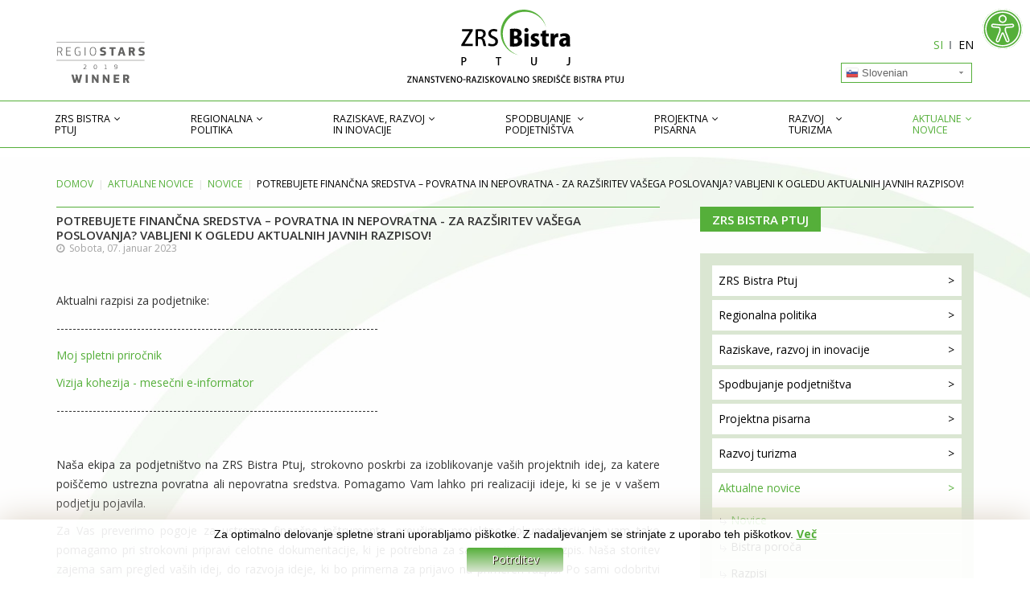

--- FILE ---
content_type: text/html; charset=utf-8
request_url: https://bistra.si/aktualne-novice/novice/1181-potrebujete-financna-sredstva-povratna-in-nepovratna-za-razsiritev-vasega-poslovanja-vabljeni-k-ogledu-aktualnih-javnih-razpisov
body_size: 20354
content:
<!DOCTYPE html>
<html xmlns="http://www.w3.org/1999/xhtml" xml:lang="sl-si" lang="sl-si" dir="ltr">
    <head>
    
    <!-- Google tag (gtag.js) -->
    <script async src="https://www.googletagmanager.com/gtag/js?id=G-79VQV5XNE0"></script>
    <script>
      window.dataLayer = window.dataLayer || [];
      function gtag(){dataLayer.push(arguments);}
      gtag('js', new Date());
    
      gtag('config', 'G-79VQV5XNE0');
    </script>
    
        <meta http-equiv="X-UA-Compatible" content="IE=edge">
             <meta name="viewport" content="width=device-width, initial-scale=1">
                                <!-- head -->
                <base href="https://bistra.si/aktualne-novice/novice/1181-potrebujete-financna-sredstva-povratna-in-nepovratna-za-razsiritev-vasega-poslovanja-vabljeni-k-ogledu-aktualnih-javnih-razpisov" />
	<meta http-equiv="content-type" content="text/html; charset=utf-8" />
	<meta name="description" content="ZRS Bistra Ptuj, kot vodilna razvojna institucija in vmesnik med javnim in zasebnim sektorjem, si prizadeva prispevati k enakomernejšemu gospodarskemu in pravičnejšemu socialnemu razvoju regije." />
	<meta name="generator" content="Joomla! - Open Source Content Management" />
	<title>Potrebujete finančna sredstva – povratna in nepovratna - za razširitev vašega poslovanja? Vabljeni k ogledu aktualnih javnih razpisov! | ZRS Bistra, Ptuj</title>
	<link href="/images/vsebina/predloga/Bistra-fav.png" rel="shortcut icon" type="image/vnd.microsoft.icon" />
	<link href="/favicon.ico" rel="shortcut icon" type="image/vnd.microsoft.icon" />
	<link href="/media/plg_system_jcepro/site/css/content.min.css?86aa0286b6232c4a5b58f892ce080277" rel="stylesheet" type="text/css" />
	<link href="/plugins/system/jcemediabox/css/jcemediabox.css?1d12bb5a40100bbd1841bfc0e498ce7b" rel="stylesheet" type="text/css" />
	<link href="/plugins/system/jcemediabox/themes/bistra/css/style.css?094722dccce3890feb1f2ab3b8cdf8c7" rel="stylesheet" type="text/css" />
	<link href="/media/system/css/modal.css?21a9a71d6e0a55bd4cee51f8e7a1c28f" rel="stylesheet" type="text/css" />
	<link href="//fonts.googleapis.com/css?family=Open+Sans:300,300italic,regular,italic,600,600italic,700,700italic,800,800italic&amp;subset=latin,latin-ext" rel="stylesheet" type="text/css" />
	<link href="/templates/ts_news247/css/bootstrap.min.css" rel="stylesheet" type="text/css" />
	<link href="/templates/ts_news247/css/font-awesome.min.css" rel="stylesheet" type="text/css" />
	<link href="/templates/ts_news247/css/legacy.css" rel="stylesheet" type="text/css" />
	<link href="/templates/ts_news247/css/template.css" rel="stylesheet" type="text/css" />
	<link href="/templates/ts_news247/css/presets/preset1.css" rel="stylesheet" type="text/css" class="preset" />
	<link href="/templates/ts_news247/css/custom.css" rel="stylesheet" type="text/css" />
	<link href="/templates/ts_news247/css/frontend-edit.css" rel="stylesheet" type="text/css" />
	<link href="https://bistra.si/modules/mod_accessibility/assets/css/styles.css" rel="stylesheet" type="text/css" />
	<link href="/modules/mod_cookiesaccept/screen.css" rel="stylesheet" type="text/css" />
	<link href="/modules/mod_sp_social/assets/css/default/sp_social.css" rel="stylesheet" type="text/css" />
	<link href="/media/jui/css/chosen.css?21a9a71d6e0a55bd4cee51f8e7a1c28f" rel="stylesheet" type="text/css" />
	<link href="/media/com_finder/css/finder.css?21a9a71d6e0a55bd4cee51f8e7a1c28f" rel="stylesheet" type="text/css" />
	<link href="/media/mod_falang/css/template.css" rel="stylesheet" type="text/css" />
	<style type="text/css">

 .cloaked_email span:before { content: attr(data-ep-adf28); } .cloaked_email span:after { content: attr(data-ep-b97e4); } 
body{font-family:Open Sans, sans-serif; font-size:14px; font-weight:normal; }h1{font-family:Open Sans, sans-serif; font-size:15px; font-weight:600; }h2{font-family:Open Sans, sans-serif; font-size:15px; font-weight:600; }h3{font-family:Open Sans, sans-serif; font-size:15px; font-weight:600; }h4{font-family:Open Sans, sans-serif; font-weight:600; }h5{font-family:Open Sans, sans-serif; font-weight:normal; }h6{font-family:Open Sans, sans-serif; font-weight:normal; }.sp-megamenu-parent{font-family:Open Sans, sans-serif; font-size:12px; font-weight:normal; }#sppb-addon-wrapper-1647902064790 .block-title.red {
    border-top: none;
}

#sppb-addon-wrapper-1647902064790 .nspBlock .nspArts .nspTopInterface{
top:-25px !important;
}

.fb_iframe_widget_fluid {
    display: block !important;
    text-align: center !important;
}

.bistra-btn {
  background:#55AF3A;
  color:#fff;
  padding:12px 24px;
  border-radius:0px;
  text-decoration:none;
font-weight:600;
border: solid 1px #55AF3A;
}
.bistra-btn:hover {
  background:#fff;
  color:#000;
border: solid 1px #55AF3A;
}#sp-header{ background-image:url("/images/vsebina/predloga/header-bg8.png");background-repeat:no-repeat;background-position:50% 0;background-color:#ffffff;padding:5px 0 0 0; }#sp-breadcrumbs{ margin:25px 0 0 0; }#sp-footer-1{ background-color:#dae6d2;color:#374a26;padding:9px 0; }#sp-footer-1 a{color:#374a26;}#sp-footer-1 a:hover{color:#000000;}#sp-footer-2{ background-color:#f3f8f2;color:#374a26; }#sp-footer-2 a{color:#000000;}#sp-footer-2 a:hover{color:#374a26;}
#goog-gt-tt {display:none !important;}
.goog-te-banner-frame {display:none !important;}
.goog-te-menu-value:hover {text-decoration:none !important;}
body {top:0 !important;}
#google_translate_element2 {display:none!important;}

        .switcher {font-family:Arial;font-size:10pt;text-align:left;cursor:pointer;overflow:hidden;width:163px;line-height:17px;}
        .switcher a {text-decoration:none;display:block;font-size:10pt;-webkit-box-sizing:content-box;-moz-box-sizing:content-box;box-sizing:content-box;}
        .switcher a img {vertical-align:middle;display:inline;border:0;padding:0;margin:0;opacity:0.8;}
        .switcher a:hover img {opacity:1;}
        .switcher .selected {background:#FFFFFF url(/modules/mod_gtranslate/tmpl/lang/switcher.png) repeat-x;position:relative;z-index:9999;}
        .switcher .selected a {border:1px solid #CCCCCC;background:url(/modules/mod_gtranslate/tmpl/lang/arrow_down.png) 146px center no-repeat;color:#666666;padding:3px 5px;width:151px;}
        .switcher .selected a.open {background-image:url(/modules/mod_gtranslate/tmpl/lang/arrow_up.png)}
        .switcher .selected a:hover {background:#F0F0F0 url(/modules/mod_gtranslate/tmpl/lang/arrow_down.png) 146px center no-repeat;}
        .switcher .option {position:relative;z-index:9998;border-left:1px solid #CCCCCC;border-right:1px solid #CCCCCC;border-bottom:1px solid #CCCCCC;background-color:#EEEEEE;display:none;width:161px;max-height:198px;-webkit-box-sizing:content-box;-moz-box-sizing:content-box;box-sizing:content-box;overflow-y:auto;overflow-x:hidden;}
        .switcher .option a {color:#000;padding:3px 5px;}
        .switcher .option a:hover {background:#FFC;}
        .switcher .option a.selected {background:#FFC;}
        #selected_lang_name {float: none;}
        .l_name {float: none !important;margin: 0;}
        .switcher .option::-webkit-scrollbar-track{-webkit-box-shadow:inset 0 0 3px rgba(0,0,0,0.3);border-radius:5px;background-color:#F5F5F5;}
        .switcher .option::-webkit-scrollbar {width:5px;}
        .switcher .option::-webkit-scrollbar-thumb {border-radius:5px;-webkit-box-shadow: inset 0 0 3px rgba(0,0,0,.3);background-color:#888;}
    
	</style>
	<script type="application/json" class="joomla-script-options new">{"csrf.token":"1a85124912937c44d2f338af6b27787f","system.paths":{"root":"","base":""}}</script>
	<script src="/media/jui/js/jquery.min.js?21a9a71d6e0a55bd4cee51f8e7a1c28f" type="text/javascript"></script>
	<script src="/media/jui/js/jquery-noconflict.js?21a9a71d6e0a55bd4cee51f8e7a1c28f" type="text/javascript"></script>
	<script src="/media/jui/js/jquery-migrate.min.js?21a9a71d6e0a55bd4cee51f8e7a1c28f" type="text/javascript"></script>
	<script src="/media/system/js/caption.js?21a9a71d6e0a55bd4cee51f8e7a1c28f" type="text/javascript"></script>
	<script src="/plugins/system/jcemediabox/js/jcemediabox.js?0c56fee23edfcb9fbdfe257623c5280e" type="text/javascript"></script>
	<script src="/media/system/js/mootools-core.js?21a9a71d6e0a55bd4cee51f8e7a1c28f" type="text/javascript"></script>
	<script src="/media/system/js/core.js?21a9a71d6e0a55bd4cee51f8e7a1c28f" type="text/javascript"></script>
	<script src="/media/system/js/mootools-more.js?21a9a71d6e0a55bd4cee51f8e7a1c28f" type="text/javascript"></script>
	<script src="/media/system/js/modal.js?21a9a71d6e0a55bd4cee51f8e7a1c28f" type="text/javascript"></script>
	<script src="/templates/ts_news247/js/bootstrap.min.js" type="text/javascript"></script>
	<script src="/templates/ts_news247/js/jquery.sticky.js" type="text/javascript"></script>
	<script src="/templates/ts_news247/js/main.js" type="text/javascript"></script>
	<script src="/templates/ts_news247/js/progressbar.js" type="text/javascript"></script>
	<script src="/templates/ts_news247/js/frontend-edit.js" type="text/javascript"></script>
	<script src="https://bistra.si/modules/mod_accessibility/assets/js/resizer.js" type="text/javascript"></script>
	<script src="/media/jui/js/chosen.jquery.min.js?21a9a71d6e0a55bd4cee51f8e7a1c28f" type="text/javascript"></script>
	<script src="/media/jui/js/jquery.autocomplete.min.js?21a9a71d6e0a55bd4cee51f8e7a1c28f" type="text/javascript"></script>
	<script type="text/javascript">
jQuery(window).on('load',  function() {
				new JCaption('img.caption');
			});
 window.RegularLabs=window.RegularLabs||{};window.RegularLabs.EmailProtector=window.RegularLabs.EmailProtector||{unCloak:function(e,g){document.querySelectorAll("."+e).forEach(function(a){var f="",c="";a.className=a.className.replace(" "+e,"");a.querySelectorAll("span").forEach(function(d){for(name in d.dataset)0===name.indexOf("epA")&&(f+=d.dataset[name]),0===name.indexOf("epB")&&(c=d.dataset[name]+c)});if(c){var b=a.nextElementSibling;b&&"script"===b.tagName.toLowerCase()&&b.parentNode.removeChild(b);b=f+c;g?(a.parentNode.href="mailto:"+b,a.parentNode.removeChild(a)):a.innerHTML=b}})}}; 
JCEMediaBox.init({popup:{width:"",height:"",legacy:0,lightbox:0,shadowbox:0,resize:1,icons:0,overlay:1,overlayopacity:0.5,overlaycolor:"#647658",fadespeed:500,scalespeed:500,hideobjects:0,scrolling:"fixed",close:2,labels:{'close':'Zapri','next':'Naslednji','previous':'Prejšnji','cancel':'Prekliči','numbers':'{$current} od {$total}'},cookie_expiry:"",google_viewer:0},tooltip:{className:"tooltip",opacity:0.8,speed:150,position:"br",offsets:{x: 16, y: 16}},base:"/",imgpath:"plugins/system/jcemediabox/img",theme:"bistra",themecustom:"",themepath:"plugins/system/jcemediabox/themes",mediafallback:0,mediaselector:"audio,video"});
		jQuery(function($) {
			SqueezeBox.initialize({});
			initSqueezeBox();
			$(document).on('subform-row-add', initSqueezeBox);

			function initSqueezeBox(event, container)
			{
				SqueezeBox.assign($(container || document).find('a.modal').get(), {
					parse: 'rel'
				});
			}
		});

		window.jModalClose = function () {
			SqueezeBox.close();
		};

		// Add extra modal close functionality for tinyMCE-based editors
		document.onreadystatechange = function () {
			if (document.readyState == 'interactive' && typeof tinyMCE != 'undefined' && tinyMCE)
			{
				if (typeof window.jModalClose_no_tinyMCE === 'undefined')
				{
					window.jModalClose_no_tinyMCE = typeof(jModalClose) == 'function'  ?  jModalClose  :  false;

					jModalClose = function () {
						if (window.jModalClose_no_tinyMCE) window.jModalClose_no_tinyMCE.apply(this, arguments);
						tinyMCE.activeEditor.windowManager.close();
					};
				}

				if (typeof window.SqueezeBoxClose_no_tinyMCE === 'undefined')
				{
					if (typeof(SqueezeBox) == 'undefined')  SqueezeBox = {};
					window.SqueezeBoxClose_no_tinyMCE = typeof(SqueezeBox.close) == 'function'  ?  SqueezeBox.close  :  false;

					SqueezeBox.close = function () {
						if (window.SqueezeBoxClose_no_tinyMCE)  window.SqueezeBoxClose_no_tinyMCE.apply(this, arguments);
						tinyMCE.activeEditor.windowManager.close();
					};
				}
			}
		};
		
var sp_preloader = '0';

var sp_gotop = '1';

var sp_offanimation = 'default';

	jQuery(function ($) {
		initChosen();
		$("body").on("subform-row-add", initChosen);

		function initChosen(event, container)
		{
			container = container || document;
			$(container).find(".advancedSelect").chosen({"disable_search_threshold":10,"search_contains":true,"allow_single_deselect":true,"placeholder_text_multiple":"Vnesite ali izberite nekaj mo\u017enosti","placeholder_text_single":"Izberi mo\u017enost","no_results_text":"Ni zadetkov"});
		}
	});
	jQuery(function($){ initTooltips(); $("body").on("subform-row-add", initTooltips); function initTooltips (event, container) { container = container || document;$(container).find(".hasTooltip").tooltip({"html": true,"container": "body"});} });
jQuery(document).ready(function() {
	var value, searchword = jQuery('#mod-finder-searchword209');

		// Get the current value.
		value = searchword.val();

		// If the current value equals the default value, clear it.
		searchword.on('focus', function ()
		{
			var el = jQuery(this);

			if (el.val() === 'Išči...')
			{
				el.val('');
			}
		});

		// If the current value is empty, set the previous value.
		searchword.on('blur', function ()
		{
			var el = jQuery(this);

			if (!el.val())
			{
				el.val(value);
			}
		});

		jQuery('#mod-finder-searchform209').on('submit', function (e)
		{
			e.stopPropagation();
			var advanced = jQuery('#mod-finder-advanced209');

			// Disable select boxes with no value selected.
			if (advanced.length)
			{
				advanced.find('select').each(function (index, el)
				{
					var el = jQuery(el);

					if (!el.val())
					{
						el.attr('disabled', 'disabled');
					}
				});
			}
		});
	var suggest = jQuery('#mod-finder-searchword209').autocomplete({
		serviceUrl: '/component/finder/?task=suggestions.suggest&amp;format=json&amp;tmpl=component',
		paramName: 'q',
		minChars: 1,
		maxHeight: 400,
		width: 300,
		zIndex: 9999,
		deferRequestBy: 500
	});});
        jQuery(document).ready(function() {
            jQuery('.switcher .selected').click(function() {jQuery('.switcher .option a img').each(function() {if(!jQuery(this)[0].hasAttribute('src'))jQuery(this).attr('src', jQuery(this).attr('data-gt-lazy-src'))});if(!(jQuery('.switcher .option').is(':visible'))) {jQuery('.switcher .option').stop(true,true).delay(100).slideDown(500);jQuery('.switcher .selected a').toggleClass('open')}});
            jQuery('.switcher .option').bind('mousewheel', function(e) {var options = jQuery('.switcher .option');if(options.is(':visible'))options.scrollTop(options.scrollTop() - e.originalEvent.wheelDelta);return false;});
            jQuery('body').not('.switcher').click(function(e) {if(jQuery('.switcher .option').is(':visible') && e.target != jQuery('.switcher .option').get(0)) {jQuery('.switcher .option').stop(true,true).delay(100).slideUp(500);jQuery('.switcher .selected a').toggleClass('open')}});
        });
    jQuery(document).ready(function() {if(GTranslateGetCurrentLang() != null){var lang_html = jQuery('div.switcher div.option').find('img[alt="'+GTranslateGetCurrentLang()+'"]').parent().html();if(typeof lang_html != 'undefined')jQuery('div.switcher div.selected a').html(lang_html.replace('data-gt-lazy-', ''));}});
	</script>
	<meta property="og:image" content="https://bistra.si/images/money-2724241_960_720-2.jpg" />
	<meta property="og:url" content="https://bistra.si/aktualne-novice/novice/1181-potrebujete-financna-sredstva-povratna-in-nepovratna-za-razsiritev-vasega-poslovanja-vabljeni-k-ogledu-aktualnih-javnih-razpisov" />
	<meta property="og:type" content="article" />
	<meta property="og:title" content="Potrebujete finančna sredstva – povratna in nepovratna - za razširitev vašega poslovanja? Vabljeni k ogledu aktualnih javnih razpisov!" />
	<meta property="og:description" content="Aktualni razpisi za podjetnike: -------------------------------------------------------------------------------- Moj spletni priročnik Vizija kohezija - me..." />
	<link rel="alternate" href="https://bistra.si/aktualne-novice/novice/1181-potrebujete-financna-sredstva-povratna-in-nepovratna-za-razsiritev-vasega-poslovanja-vabljeni-k-ogledu-aktualnih-javnih-razpisov" hreflang="si" />
	<link rel="alternate" href="https://bistra.si/aktualne-novice/novice/1181-potrebujete-financna-sredstva-povratna-in-nepovratna-za-razsiritev-vasega-poslovanja-vabljeni-k-ogledu-aktualnih-javnih-razpisov"  hreflang="x-default" />
	<link rel="alternate" href="https://bistra.si/en/latest-news/news/1181-potrebujete-financna-sredstva-povratna-in-nepovratna-za-razsiritev-vasega-poslovanja-vabljeni-k-ogledu-aktualnih-javnih-razpisov" hreflang="en" />

                                <link rel="stylesheet" href="/templates/ts_news247/css/dodatni22.css" type="text/css" />


                <link rel="apple-touch-icon" sizes="180x180" href="/apple-touch-icon.png">
                <link rel="icon" type="image/png" sizes="32x32" href="/favicon-32x32.png">
                <link rel="icon" type="image/png" sizes="16x16" href="/favicon-16x16.png">
                <link rel="manifest" href="/site.webmanifest">
                <link rel="mask-icon" href="/safari-pinned-tab.svg" color="#5bbad5">
                <meta name="msapplication-TileColor" content="#da532c">
                <meta name="theme-color" content="#ffffff">
                

                


<script>
  (function(i,s,o,g,r,a,m){i['GoogleAnalyticsObject']=r;i[r]=i[r]||function(){
  (i[r].q=i[r].q||[]).push(arguments)},i[r].l=1*new Date();a=s.createElement(o),
  m=s.getElementsByTagName(o)[0];a.async=1;a.src=g;m.parentNode.insertBefore(a,m)
  })(window,document,'script','//www.google-analytics.com/analytics.js','ga');

  ga('create', 'UA-11279111-48', 'auto');
  ga('send', 'pageview');

</script>
<!-- Universal Google Analytics Plugin by PB Web Development -->


</head>
                <body class="site com-content view-article layout-blog no-task itemid-667 sl-si ltr  sticky-header layout-fluid off-canvas-menu-init">
                	
                    <!-- FB page plugin -->
                    <div id="fb-root"></div>
                    <script>(function(d, s, id) {
                      var js, fjs = d.getElementsByTagName(s)[0];
                      if (d.getElementById(id)) return;
                      js = d.createElement(s); js.id = id;
                      js.src = 'https://connect.facebook.net/en_GB/sdk.js#xfbml=1&version=v2.12&appId=366924523364186&autoLogAppEvents=1';
                      fjs.parentNode.insertBefore(js, fjs);
                    }(document, 'script', 'facebook-jssdk'));</script>

                    <div class="body-wrapper">
                        <div class="body-innerwrapper">
                            <header id="sp-header"><div class="container"><div class="row"><div id="sp-logo" class="col-xs-12 col-sm-2 col-md-2"><div class="sp-column "><div class="sp-module "><div class="sp-module-content">

<div class="custom"  >
	<div><a href="/" title="ZRS Bistra, Ptuj"><img src="/images/vsebina/predloga/ZRS-Bistra-logotip.svg" alt="ZRS Bistra, Ptuj" width="269" height="91" style="display: block; margin-left: auto; margin-right: auto;" /></a></div>
<div class="regiostars"><a href="/aktualne-novice/novice/823-zrs-bistra-ptuj-je-prejela-priznanje-regiostars-award-2019-za-najboljsi-eu-projekt-po-izbiri-javnosti-za-projekt-citywalk" rel="noopener" title="Bistra - Regiostars 2019 Winner"> <img src="/images/vsebina/predloga/bistra-regiostars-winner.svg" alt="Bistra - Regiostars 2019 Winner" width="110" height="51" style="float: left;" /></a></div></div>
</div></div><h1 class="logo"> <a href="/">ZRS Bistra, Ptuj</a></h1></div></div><div id="sp-jezik" class="col-sm-2 col-md-2"><div class="sp-column jezik"><div class="sp-module "><div class="sp-module-content">


<div class="mod-languages ">

    


<ul class="lang-inline">
    
        <!-- >>> [PAID] >>> -->
                    <li class="lang-active" dir="ltr">
                                    <a href="/aktualne-novice/novice/1181-potrebujete-financna-sredstva-povratna-in-nepovratna-za-razsiritev-vasega-poslovanja-vabljeni-k-ogledu-aktualnih-javnih-razpisov">
                                                                            SI                                            </a>
                            </li>
                <!-- <<< [PAID] <<< -->
        
    
        <!-- >>> [PAID] >>> -->
                    <li class="" dir="ltr">
                                    <a href="/en/latest-news/news/1181-potrebujete-financna-sredstva-povratna-in-nepovratna-za-razsiritev-vasega-poslovanja-vabljeni-k-ogledu-aktualnih-javnih-razpisov">
                                                                            EN                                            </a>
                            </li>
                <!-- <<< [PAID] <<< -->
        
    </ul>

</div>
</div></div><div class="sp-module gPrevod"><div class="sp-module-content">

<script type="text/javascript">
/* <![CDATA[ */
function GTranslateGetCurrentLang() {var keyValue = document.cookie.match('(^|;) ?googtrans=([^;]*)(;|$)');return keyValue ? keyValue[2].split('/')[2] : null;}
function GTranslateFireEvent(element,event){try{if(document.createEventObject){var evt=document.createEventObject();element.fireEvent('on'+event,evt)}else{var evt=document.createEvent('HTMLEvents');evt.initEvent(event,true,true);element.dispatchEvent(evt)}}catch(e){}}
function doGTranslate(lang_pair){if(lang_pair.value)lang_pair=lang_pair.value;if(lang_pair=='')return;var lang=lang_pair.split('|')[1];if(GTranslateGetCurrentLang() == null && lang == lang_pair.split('|')[0])return;var teCombo;var sel=document.getElementsByTagName('select');for(var i=0;i<sel.length;i++)if(sel[i].className=='goog-te-combo')teCombo=sel[i];if(document.getElementById('google_translate_element2')==null||document.getElementById('google_translate_element2').innerHTML.length==0||teCombo.length==0||teCombo.innerHTML.length==0){setTimeout(function(){doGTranslate(lang_pair)},500)}else{teCombo.value=lang;GTranslateFireEvent(teCombo,'change');GTranslateFireEvent(teCombo,'change')}}
/* ]]> */
</script>
<div id="google_translate_element2"></div>
<script type="text/javascript">function googleTranslateElementInit2() {new google.translate.TranslateElement({pageLanguage: 'sl', autoDisplay: false}, 'google_translate_element2');}</script>
<script type="text/javascript" src="//translate.google.com/translate_a/element.js?cb=googleTranslateElementInit2"></script>

<div class="switcher notranslate"><div class="selected"><a href="#" onclick="return false;"><img src="/modules/mod_gtranslate/tmpl/lang/16/sl.png" height="16" width="16" alt="Slovenian" /> Slovenian</a></div><div class="option"><a href="#" onclick="doGTranslate('sl|sl');jQuery('div.switcher div.selected a').html(jQuery(this).html());return false;" title="Slovenian" class="nturl  selected"><img data-gt-lazy-src="/modules/mod_gtranslate/tmpl/lang/16/sl.png" height="16" width="16" alt="sl" /> Slovenian</a><a href="#" onclick="doGTranslate('sl|sq');jQuery('div.switcher div.selected a').html(jQuery(this).html());return false;" title="Albanian" class="nturl "><img data-gt-lazy-src="/modules/mod_gtranslate/tmpl/lang/16/sq.png" height="16" width="16" alt="sq" /> Albanian</a><a href="#" onclick="doGTranslate('sl|bg');jQuery('div.switcher div.selected a').html(jQuery(this).html());return false;" title="Bulgarian" class="nturl "><img data-gt-lazy-src="/modules/mod_gtranslate/tmpl/lang/16/bg.png" height="16" width="16" alt="bg" /> Bulgarian</a><a href="#" onclick="doGTranslate('sl|zh-CN');jQuery('div.switcher div.selected a').html(jQuery(this).html());return false;" title="Chinese (Simplified)" class="nturl "><img data-gt-lazy-src="/modules/mod_gtranslate/tmpl/lang/16/zh-CN.png" height="16" width="16" alt="zh-CN" /> Chinese (Simplified)</a><a href="#" onclick="doGTranslate('sl|zh-TW');jQuery('div.switcher div.selected a').html(jQuery(this).html());return false;" title="Chinese (Traditional)" class="nturl "><img data-gt-lazy-src="/modules/mod_gtranslate/tmpl/lang/16/zh-TW.png" height="16" width="16" alt="zh-TW" /> Chinese (Traditional)</a><a href="#" onclick="doGTranslate('sl|hr');jQuery('div.switcher div.selected a').html(jQuery(this).html());return false;" title="Croatian" class="nturl "><img data-gt-lazy-src="/modules/mod_gtranslate/tmpl/lang/16/hr.png" height="16" width="16" alt="hr" /> Croatian</a><a href="#" onclick="doGTranslate('sl|cs');jQuery('div.switcher div.selected a').html(jQuery(this).html());return false;" title="Czech" class="nturl "><img data-gt-lazy-src="/modules/mod_gtranslate/tmpl/lang/16/cs.png" height="16" width="16" alt="cs" /> Czech</a><a href="#" onclick="doGTranslate('sl|da');jQuery('div.switcher div.selected a').html(jQuery(this).html());return false;" title="Danish" class="nturl "><img data-gt-lazy-src="/modules/mod_gtranslate/tmpl/lang/16/da.png" height="16" width="16" alt="da" /> Danish</a><a href="#" onclick="doGTranslate('sl|nl');jQuery('div.switcher div.selected a').html(jQuery(this).html());return false;" title="Dutch" class="nturl "><img data-gt-lazy-src="/modules/mod_gtranslate/tmpl/lang/16/nl.png" height="16" width="16" alt="nl" /> Dutch</a><a href="#" onclick="doGTranslate('sl|en');jQuery('div.switcher div.selected a').html(jQuery(this).html());return false;" title="English" class="nturl "><img data-gt-lazy-src="/modules/mod_gtranslate/tmpl/lang/16/en.png" height="16" width="16" alt="en" /> English</a><a href="#" onclick="doGTranslate('sl|et');jQuery('div.switcher div.selected a').html(jQuery(this).html());return false;" title="Estonian" class="nturl "><img data-gt-lazy-src="/modules/mod_gtranslate/tmpl/lang/16/et.png" height="16" width="16" alt="et" /> Estonian</a><a href="#" onclick="doGTranslate('sl|fi');jQuery('div.switcher div.selected a').html(jQuery(this).html());return false;" title="Finnish" class="nturl "><img data-gt-lazy-src="/modules/mod_gtranslate/tmpl/lang/16/fi.png" height="16" width="16" alt="fi" /> Finnish</a><a href="#" onclick="doGTranslate('sl|fr');jQuery('div.switcher div.selected a').html(jQuery(this).html());return false;" title="French" class="nturl "><img data-gt-lazy-src="/modules/mod_gtranslate/tmpl/lang/16/fr.png" height="16" width="16" alt="fr" /> French</a><a href="#" onclick="doGTranslate('sl|de');jQuery('div.switcher div.selected a').html(jQuery(this).html());return false;" title="German" class="nturl "><img data-gt-lazy-src="/modules/mod_gtranslate/tmpl/lang/16/de.png" height="16" width="16" alt="de" /> German</a><a href="#" onclick="doGTranslate('sl|el');jQuery('div.switcher div.selected a').html(jQuery(this).html());return false;" title="Greek" class="nturl "><img data-gt-lazy-src="/modules/mod_gtranslate/tmpl/lang/16/el.png" height="16" width="16" alt="el" /> Greek</a><a href="#" onclick="doGTranslate('sl|hu');jQuery('div.switcher div.selected a').html(jQuery(this).html());return false;" title="Hungarian" class="nturl "><img data-gt-lazy-src="/modules/mod_gtranslate/tmpl/lang/16/hu.png" height="16" width="16" alt="hu" /> Hungarian</a><a href="#" onclick="doGTranslate('sl|is');jQuery('div.switcher div.selected a').html(jQuery(this).html());return false;" title="Icelandic" class="nturl "><img data-gt-lazy-src="/modules/mod_gtranslate/tmpl/lang/16/is.png" height="16" width="16" alt="is" /> Icelandic</a><a href="#" onclick="doGTranslate('sl|ga');jQuery('div.switcher div.selected a').html(jQuery(this).html());return false;" title="Irish" class="nturl "><img data-gt-lazy-src="/modules/mod_gtranslate/tmpl/lang/16/ga.png" height="16" width="16" alt="ga" /> Irish</a><a href="#" onclick="doGTranslate('sl|it');jQuery('div.switcher div.selected a').html(jQuery(this).html());return false;" title="Italian" class="nturl "><img data-gt-lazy-src="/modules/mod_gtranslate/tmpl/lang/16/it.png" height="16" width="16" alt="it" /> Italian</a><a href="#" onclick="doGTranslate('sl|ko');jQuery('div.switcher div.selected a').html(jQuery(this).html());return false;" title="Korean" class="nturl "><img data-gt-lazy-src="/modules/mod_gtranslate/tmpl/lang/16/ko.png" height="16" width="16" alt="ko" /> Korean</a><a href="#" onclick="doGTranslate('sl|lv');jQuery('div.switcher div.selected a').html(jQuery(this).html());return false;" title="Latvian" class="nturl "><img data-gt-lazy-src="/modules/mod_gtranslate/tmpl/lang/16/lv.png" height="16" width="16" alt="lv" /> Latvian</a><a href="#" onclick="doGTranslate('sl|lt');jQuery('div.switcher div.selected a').html(jQuery(this).html());return false;" title="Lithuanian" class="nturl "><img data-gt-lazy-src="/modules/mod_gtranslate/tmpl/lang/16/lt.png" height="16" width="16" alt="lt" /> Lithuanian</a><a href="#" onclick="doGTranslate('sl|mk');jQuery('div.switcher div.selected a').html(jQuery(this).html());return false;" title="Macedonian" class="nturl "><img data-gt-lazy-src="/modules/mod_gtranslate/tmpl/lang/16/mk.png" height="16" width="16" alt="mk" /> Macedonian</a><a href="#" onclick="doGTranslate('sl|mt');jQuery('div.switcher div.selected a').html(jQuery(this).html());return false;" title="Maltese" class="nturl "><img data-gt-lazy-src="/modules/mod_gtranslate/tmpl/lang/16/mt.png" height="16" width="16" alt="mt" /> Maltese</a><a href="#" onclick="doGTranslate('sl|no');jQuery('div.switcher div.selected a').html(jQuery(this).html());return false;" title="Norwegian" class="nturl "><img data-gt-lazy-src="/modules/mod_gtranslate/tmpl/lang/16/no.png" height="16" width="16" alt="no" /> Norwegian</a><a href="#" onclick="doGTranslate('sl|pl');jQuery('div.switcher div.selected a').html(jQuery(this).html());return false;" title="Polish" class="nturl "><img data-gt-lazy-src="/modules/mod_gtranslate/tmpl/lang/16/pl.png" height="16" width="16" alt="pl" /> Polish</a><a href="#" onclick="doGTranslate('sl|pt');jQuery('div.switcher div.selected a').html(jQuery(this).html());return false;" title="Portuguese" class="nturl "><img data-gt-lazy-src="/modules/mod_gtranslate/tmpl/lang/16/pt.png" height="16" width="16" alt="pt" /> Portuguese</a><a href="#" onclick="doGTranslate('sl|ro');jQuery('div.switcher div.selected a').html(jQuery(this).html());return false;" title="Romanian" class="nturl "><img data-gt-lazy-src="/modules/mod_gtranslate/tmpl/lang/16/ro.png" height="16" width="16" alt="ro" /> Romanian</a><a href="#" onclick="doGTranslate('sl|ru');jQuery('div.switcher div.selected a').html(jQuery(this).html());return false;" title="Russian" class="nturl "><img data-gt-lazy-src="/modules/mod_gtranslate/tmpl/lang/16/ru.png" height="16" width="16" alt="ru" /> Russian</a><a href="#" onclick="doGTranslate('sl|sr');jQuery('div.switcher div.selected a').html(jQuery(this).html());return false;" title="Serbian" class="nturl "><img data-gt-lazy-src="/modules/mod_gtranslate/tmpl/lang/16/sr.png" height="16" width="16" alt="sr" /> Serbian</a><a href="#" onclick="doGTranslate('sl|sk');jQuery('div.switcher div.selected a').html(jQuery(this).html());return false;" title="Slovak" class="nturl "><img data-gt-lazy-src="/modules/mod_gtranslate/tmpl/lang/16/sk.png" height="16" width="16" alt="sk" /> Slovak</a><a href="#" onclick="doGTranslate('sl|es');jQuery('div.switcher div.selected a').html(jQuery(this).html());return false;" title="Spanish" class="nturl "><img data-gt-lazy-src="/modules/mod_gtranslate/tmpl/lang/16/es.png" height="16" width="16" alt="es" /> Spanish</a><a href="#" onclick="doGTranslate('sl|sv');jQuery('div.switcher div.selected a').html(jQuery(this).html());return false;" title="Swedish" class="nturl "><img data-gt-lazy-src="/modules/mod_gtranslate/tmpl/lang/16/sv.png" height="16" width="16" alt="sv" /> Swedish</a><a href="#" onclick="doGTranslate('sl|tr');jQuery('div.switcher div.selected a').html(jQuery(this).html());return false;" title="Turkish" class="nturl "><img data-gt-lazy-src="/modules/mod_gtranslate/tmpl/lang/16/tr.png" height="16" width="16" alt="tr" /> Turkish</a><a href="#" onclick="doGTranslate('sl|uk');jQuery('div.switcher div.selected a').html(jQuery(this).html());return false;" title="Ukrainian" class="nturl "><img data-gt-lazy-src="/modules/mod_gtranslate/tmpl/lang/16/uk.png" height="16" width="16" alt="uk" /> Ukrainian</a></div></div></div></div></div></div><div id="sp-menu" class="col-sm-8 col-md-8"><div class="sp-column glavniMenu">			<div class='sp-megamenu-wrapper'>
				<a id="offcanvas-toggler" class="visible-sm visible-xs" href="#"><i class="fa fa-bars"></i></a>
				<ul class="sp-megamenu-parent menu-fade hidden-sm hidden-xs"><li class="sp-menu-item sp-has-child"><a  href="/zrs-bistra-ptuj/o-organizaciji"  >ZRS Bistra<span class="menuSubLine"> Ptuj</span></a><div class="sp-dropdown sp-dropdown-main sp-menu-right" style="width: 300px;"><div class="sp-dropdown-inner"><ul class="sp-dropdown-items"><li class="sp-menu-item"><a  href="/zrs-bistra-ptuj/o-organizaciji"  >O organizaciji</a></li><li class="sp-menu-item"><a  href="/zrs-bistra-ptuj/koristi-za-lokalno-okolje"  >Koristi za lokalno okolje</a></li><li class="sp-menu-item"><a  href="/zrs-bistra-ptuj/osebna-izkaznica"  >Osebna izkaznica</a></li><li class="sp-menu-item"><a  href="/zrs-bistra-ptuj/referencna-lista-projektov"  >Referenčna lista projektov</a></li><li class="sp-menu-item"><a  href="/zrs-bistra-ptuj/zaposleni"  >Zaposleni</a></li><li class="sp-menu-item"><a  href="/zrs-bistra-ptuj/uradne-ure"  >Uradne ure</a></li><li class="sp-menu-item"><a  href="/zrs-bistra-ptuj/kje-nas-najdete"  >Kje nas najdete</a></li><li class="sp-menu-item"><a  href="/zrs-bistra-ptuj/katalog-informacij-javnega-znacaja"  >Katalog informacij javnega značaja</a></li><li class="sp-menu-item"><a  href="/zrs-bistra-ptuj/cenik"  >Cenik</a></li></ul></div></div></li><li class="sp-menu-item sp-has-child"><a  href="/regionalna-politika"  >Regionalna<span class="menuSubLine"> politika</span></a><div class="sp-dropdown sp-dropdown-main sp-menu-right" style="width: 300px;"><div class="sp-dropdown-inner"><ul class="sp-dropdown-items"><li class="sp-menu-item sp-has-child"><a  href="/regionalna-politika/spodnje-podravje"  >Spodnje Podravje</a><div class="sp-dropdown sp-dropdown-sub sp-menu-right" style="width: 300px;"><div class="sp-dropdown-inner"><ul class="sp-dropdown-items"><li class="sp-menu-item"><a  href="/regionalna-politika/spodnje-podravje/obcine-spodnjega-podravja"  >Občine Spodnjega Podravja</a></li></ul></div></div></li><li class="sp-menu-item sp-has-child"><a  href="/regionalna-politika/spodbujanje-skladnega-regionalnega-razvoja/splosne-razvojne-naloge"  >Spodbujanje skladnega regionalnega razvoja</a><div class="sp-dropdown sp-dropdown-sub sp-menu-right" style="width: 300px;"><div class="sp-dropdown-inner"><ul class="sp-dropdown-items"><li class="sp-menu-item"><a  href="/regionalna-politika/spodbujanje-skladnega-regionalnega-razvoja/splosne-razvojne-naloge"  >Splošne razvojne naloge</a></li><li class="sp-menu-item"><a  href="/regionalna-politika/spodbujanje-skladnega-regionalnega-razvoja/druge-storitve"  >Druge storitve</a></li></ul></div></div></li><li class="sp-menu-item sp-has-child"><a  href="/regionalna-politika/obmocno-razvojno-partnerstvo"  >Območno razvojno partnerstvo</a><div class="sp-dropdown sp-dropdown-sub sp-menu-right" style="width: 300px;"><div class="sp-dropdown-inner"><ul class="sp-dropdown-items"><li class="sp-menu-item sp-has-child"><a  href="/regionalna-politika/obmocno-razvojno-partnerstvo/orp-spodnje-podravje"  >ORP Spodnje Podravje</a><div class="sp-dropdown sp-dropdown-sub sp-menu-right" style="width: 300px;"><div class="sp-dropdown-inner"><ul class="sp-dropdown-items"><li class="sp-menu-item"><a  href="/regionalna-politika/obmocno-razvojno-partnerstvo/orp-spodnje-podravje/organ-orp-spodnje-podravje"  >Organ ORP Spodnje Podravje</a></li></ul></div></div></li></ul></div></div></li><li class="sp-menu-item sp-has-child"><a  href="/regionalna-politika/zakonodaja/predpisi-za-izvajanje-regionalne-politike"  >Zakonodaja</a><div class="sp-dropdown sp-dropdown-sub sp-menu-right" style="width: 300px;"><div class="sp-dropdown-inner"><ul class="sp-dropdown-items"><li class="sp-menu-item"><a  href="/regionalna-politika/zakonodaja/predpisi-za-izvajanje-regionalne-politike"  >Predpisi za izvajanje regionalne politike</a></li><li class="sp-menu-item"><a  href="/regionalna-politika/zakonodaja/predpisi-s-podrocja-evropske-kohezijske-politike"  >Predpisi s področja evropske kohezijske politike</a></li><li class="sp-menu-item"><a  href="/regionalna-politika/zakonodaja/predpisi-o-delovanju-lokalne-samouprave"  >Predpisi o delovanju lokalne samouprave</a></li></ul></div></div></li><li class="sp-menu-item sp-has-child"><a  href="/regionalna-politika/razvojni-dokumenti/nacionalni-dokumenti"  >Razvojni dokumenti</a><div class="sp-dropdown sp-dropdown-sub sp-menu-right" style="width: 300px;"><div class="sp-dropdown-inner"><ul class="sp-dropdown-items"><li class="sp-menu-item"><a  href="/regionalna-politika/razvojni-dokumenti/nacionalni-dokumenti"  >Nacionalni dokumenti</a></li><li class="sp-menu-item"><a  href="/regionalna-politika/razvojni-dokumenti/regionalni-dokumenti"  >Regionalni dokumenti</a></li><li class="sp-menu-item"><a  href="/regionalna-politika/razvojni-dokumenti/drugi-pomembni-dokumenti"  >Drugi pomembni dokumenti</a></li></ul></div></div></li></ul></div></div></li><li class="sp-menu-item sp-has-child"><a  href="/raziskave-razvoj-in-inovacije"  >Raziskave, razvoj<span class="menuSubLine"> in inovacije</span></a><div class="sp-dropdown sp-dropdown-main sp-menu-right" style="width: 300px;"><div class="sp-dropdown-inner"><ul class="sp-dropdown-items"><li class="sp-menu-item sp-has-child"><a  href="/raziskave-razvoj-in-inovacije/gospodarstvo"  >Gospodarstvo</a><div class="sp-dropdown sp-dropdown-sub sp-menu-right" style="width: 300px;"><div class="sp-dropdown-inner"><ul class="sp-dropdown-items"><li class="sp-menu-item"><a  href="/raziskave-razvoj-in-inovacije/gospodarstvo/evropski-razpisi"  >Evropski razpisi</a></li><li class="sp-menu-item"><a  href="/raziskave-razvoj-in-inovacije/gospodarstvo/nacionalni-razpisi"  >Nacionalni razpisi</a></li></ul></div></div></li><li class="sp-menu-item"><a  href="/raziskave-razvoj-in-inovacije/univerze-in-instituti"  >Univerze in inštituti</a></li><li class="sp-menu-item sp-has-child"><a  href="/raziskave-razvoj-in-inovacije/mladi"  >Mladi</a><div class="sp-dropdown sp-dropdown-sub sp-menu-right" style="width: 300px;"><div class="sp-dropdown-inner"><ul class="sp-dropdown-items"><li class="sp-menu-item sp-has-child"><a  href="/raziskave-razvoj-in-inovacije/mladi/mladinsko-raziskovalno-delo"  >Mladinsko raziskovalno delo</a><div class="sp-dropdown sp-dropdown-sub sp-menu-right" style="width: 300px;left: -300px;"><div class="sp-dropdown-inner"><ul class="sp-dropdown-items"><li class="sp-menu-item sp-has-child"><a  href="/raziskave-razvoj-in-inovacije/mladi/mladinsko-raziskovalno-delo/novice/pomembne-aktivnosti-in-datumi"  >Novice</a><div class="sp-dropdown sp-dropdown-sub sp-menu-right" style="width: 300px;"><div class="sp-dropdown-inner"><ul class="sp-dropdown-items"><li class="sp-menu-item"><a  href="/raziskave-razvoj-in-inovacije/mladi/mladinsko-raziskovalno-delo/novice/pomembne-aktivnosti-in-datumi"  >Pomembne aktivnosti in datumi</a></li><li class="sp-menu-item"><a  href="/raziskave-razvoj-in-inovacije/mladi/mladinsko-raziskovalno-delo/novice/teme-za-izdelavo-rn-ip"  >Teme za izdelavo RN/IP</a></li></ul></div></div></li><li class="sp-menu-item"><a  href="/raziskave-razvoj-in-inovacije/mladi/mladinsko-raziskovalno-delo/razpisna-dokumentacija"  >Razpisna dokumentacija</a></li><li class="sp-menu-item"><a  href="/raziskave-razvoj-in-inovacije/mladi/mladinsko-raziskovalno-delo/arhiv-raziskovalnih-nalog"  >Arhiv raziskovalnih nalog</a></li><li class="sp-menu-item arhiv1"></li><li class="sp-menu-item"><a  href="/raziskave-razvoj-in-inovacije/mladi/mladinsko-raziskovalno-delo/galerija"  >Galerija</a></li></ul></div></div></li><li class="sp-menu-item"><a  href="/raziskave-razvoj-in-inovacije/mladi/program-mladi-raziskovalci-do-doktorata"  >Program »MLADI RAZISKOVALCI« do doktorata</a></li></ul></div></div></li></ul></div></div></li><li class="sp-menu-item sp-has-child"><a  href="/spodbujanje-podjetnistva"  >Spodbujanje<span class="menuSubLine"> podjetništva</span></a><div class="sp-dropdown sp-dropdown-main sp-menu-right" style="width: 300px;"><div class="sp-dropdown-inner"><ul class="sp-dropdown-items"><li class="sp-menu-item sp-has-child"><a  href="/spodbujanje-podjetnistva/brezplacno-do-registracije-podjetja-vem-tocka"  >Brezplačno do registracije podjetja (SPOT točka)</a><div class="sp-dropdown sp-dropdown-sub sp-menu-right" style="width: 300px;"><div class="sp-dropdown-inner"><ul class="sp-dropdown-items"><li class="sp-menu-item sp-has-child"><a  href="/spodbujanje-podjetnistva/brezplacno-do-registracije-podjetja-vem-tocka/kaj-lahko-opravite-na-spot-tocki-za-s-p"  > Kaj lahko opravite na SPOT točki za s.p.?</a><div class="sp-dropdown sp-dropdown-sub sp-menu-right" style="width: 300px;left: -300px;"><div class="sp-dropdown-inner"><ul class="sp-dropdown-items"><li class="sp-menu-item"><a  href="/spodbujanje-podjetnistva/brezplacno-do-registracije-podjetja-vem-tocka/kaj-lahko-opravite-na-spot-tocki-za-s-p/postopek-registracije-s-p"  >Postopek registracije s.p.</a></li><li class="sp-menu-item"><a  href="/spodbujanje-podjetnistva/brezplacno-do-registracije-podjetja-vem-tocka/kaj-lahko-opravite-na-spot-tocki-za-s-p/oddaja-davcnih-podatkov"  >Oddaja davčnih podatkov</a></li><li class="sp-menu-item"><a  href="/spodbujanje-podjetnistva/brezplacno-do-registracije-podjetja-vem-tocka/kaj-lahko-opravite-na-spot-tocki-za-s-p/zahtevek-za-izdajo-identifikacijske-stevilke-za-ddv-ddv-p2"  >Zahtevek za izdajo identifikacijske številke za DDV (DDV-P2)</a></li><li class="sp-menu-item"><a  href="/spodbujanje-podjetnistva/brezplacno-do-registracije-podjetja-vem-tocka/kaj-lahko-opravite-na-spot-tocki-za-s-p/prijava-oseb-v-obvezna-socialna-zavarovanja-m-1"  >Prijava oseb v obvezna socialna zavarovanja (M-1)</a></li><li class="sp-menu-item"><a  href="/spodbujanje-podjetnistva/brezplacno-do-registracije-podjetja-vem-tocka/kaj-lahko-opravite-na-spot-tocki-za-s-p/vloga-za-izdajo-obrtnega-dovoljenja-ozs"  >Vloga za izdajo obrtnega dovoljenja (OZS)</a></li></ul></div></div></li><li class="sp-menu-item sp-has-child"><a  href="/spodbujanje-podjetnistva/brezplacno-do-registracije-podjetja-vem-tocka/kaj-lahko-opravite-na-vem-tocki-za-d-o-o"  >Kaj lahko opravite na SPOT točki za d.o.o.?</a><div class="sp-dropdown sp-dropdown-sub sp-menu-right" style="width: 300px;left: -300px;"><div class="sp-dropdown-inner"><ul class="sp-dropdown-items"><li class="sp-menu-item"><a  href="/spodbujanje-podjetnistva/brezplacno-do-registracije-podjetja-vem-tocka/kaj-lahko-opravite-na-vem-tocki-za-d-o-o/registracija-d-o-o"  >Registracija d.o.o.</a></li><li class="sp-menu-item"><a  href="/spodbujanje-podjetnistva/brezplacno-do-registracije-podjetja-vem-tocka/kaj-lahko-opravite-na-vem-tocki-za-d-o-o/oddaja-davcnih-podatkov"  >Oddaja davčnih podatkov</a></li><li class="sp-menu-item"><a  href="/spodbujanje-podjetnistva/brezplacno-do-registracije-podjetja-vem-tocka/kaj-lahko-opravite-na-vem-tocki-za-d-o-o/zahtevek-za-izdajo-identifikacijske-stevilke-za-ddv-ddv-p2"  >Zahtevek za izdajo identifikacijske številke za DDV (DDV-P2)</a></li><li class="sp-menu-item"><a  href="/spodbujanje-podjetnistva/brezplacno-do-registracije-podjetja-vem-tocka/kaj-lahko-opravite-na-vem-tocki-za-d-o-o/prijava-oseb-v-obvezna-socialna-zavarovanja-m-1"  >Prijava oseb v obvezna socialna zavarovanja (M-1)</a></li><li class="sp-menu-item"><a  href="/spodbujanje-podjetnistva/brezplacno-do-registracije-podjetja-vem-tocka/kaj-lahko-opravite-na-vem-tocki-za-d-o-o/vloga-za-izdajo-obrtnega-dovoljenja-ozs"  >Vloga za izdajo obrtnega dovoljenja (OZS)</a></li></ul></div></div></li><li class="sp-menu-item"><a  href="http://evem.gov.si/info/zacenjam/zelim-ustanoviti-podjetje/" rel="noopener noreferrer" target="_blank" >Katere dokumente naj pripravim pred obiskom SPOT?</a></li><li class="sp-menu-item"><a  href="/spodbujanje-podjetnistva/brezplacno-do-registracije-podjetja-vem-tocka/svetovanje-na-vem-tocki"  >SPOT svetovanje</a></li><li class="sp-menu-item"><a  href="/zrs-bistra-ptuj/kje-nas-najdete"  >Kje nas najdete</a></li><li class="sp-menu-item"><a  href="/zrs-bistra-ptuj/uradne-ure"  >Uradne ure SPOT točke</a></li><li class="sp-menu-item"><a  href="/spodbujanje-podjetnistva/brezplacno-do-registracije-podjetja-vem-tocka/na-koga-se-naj-obrnem-za-vec-informacij"  >Na koga se naj obrnem za več informacij?</a></li><li class="sp-menu-item"><a  href="https://www.ajpes.si/faq.asp?id=15#242" rel="noopener noreferrer" target="_blank" >Pogosta vprašanja o vpisu v registra</a></li></ul></div></div></li><li class="sp-menu-item"><a  href="https://bistra.si/aktualne-novice/bistra-poroca/874-podjetniski-izziv-za-mlade-2020-letos-digitalen-3" rel="noopener noreferrer" target="_blank" >Podjetništvo za mlade</a></li><li class="sp-menu-item sp-has-child"><a  href="/spodbujanje-podjetnistva/podjetnik-zacetnik"  >Podjetnik začetnik</a><div class="sp-dropdown sp-dropdown-sub sp-menu-right" style="width: 300px;"><div class="sp-dropdown-inner"><ul class="sp-dropdown-items"><li class="sp-menu-item"><a  href="/spodbujanje-podjetnistva/podjetnik-zacetnik/imam-podjetnisko-idejo"  >Imam podjetniško idejo</a></li><li class="sp-menu-item"><a  href="/spodbujanje-podjetnistva/podjetnik-zacetnik/postani-sam-svoj-sef"  >Postani sam svoj šef</a></li><li class="sp-menu-item"><a  href="/spodbujanje-podjetnistva/podjetnik-zacetnik/priprava-poslovnih-nacrtov"  >Priprava poslovnih načrtov</a></li><li class="sp-menu-item"><a  href="/spodbujanje-podjetnistva/podjetnik-zacetnik/naj-registriram-d-o-o-ali-s-p"  >Naj registriram d.o.o. ali s.p.?</a></li><li class="sp-menu-item"><a  href="/spodbujanje-podjetnistva/podjetnik-zacetnik/razlike-med-polnim-in-popoldanskim-s-p"  >Razlike med polnim in popoldanskim s.p.</a></li></ul></div></div></li><li class="sp-menu-item"><a  href="/spodbujanje-podjetnistva/pomoc-pri-prijavi-na-razpise"  >Pomoč pri prijavi na razpise</a></li><li class="sp-menu-item"><a  href="/spodbujanje-podjetnistva/zascita-intelektualne-lastnine"  >Zaščita intelektualne lastnine</a></li><li class="sp-menu-item"><a  href="/spodbujanje-podjetnistva/prodaja-in-trzenje"  >Prodaja in trženje</a></li><li class="sp-menu-item"><a  href="/spodbujanje-podjetnistva/gremo-na-tuje-trge-internacionalizacija"  >Gremo na tuje trge (internacionalizacija)</a></li><li class="sp-menu-item"><a  href="/spodbujanje-podjetnistva/tuja-vlaganja"  >Tuja vlaganja</a></li><li class="sp-menu-item"><a  href="/spodbujanje-podjetnistva/podjetniski-nasveti-in-informacije"  >Podjetniški nasveti in informacije</a></li><li class="sp-menu-item"><a  href="/spodbujanje-podjetnistva/podjetniski-spletni-prirocniki"  >Podjetniški spletni priročniki</a></li><li class="sp-menu-item"><a  href="/podjetniski-inkubator-ptuj"  >Podjetniški inkubator in coworking Ptuj</a></li></ul></div></div></li><li class="sp-menu-item sp-has-child"><a  href="/projektna-pisarna"  >Projektna<span class="menuSubLine"> pisarna</span></a><div class="sp-dropdown sp-dropdown-main sp-menu-left" style="width: 300px;"><div class="sp-dropdown-inner"><ul class="sp-dropdown-items"><li class="sp-menu-item sp-has-child izvajanjeXX"><a  href="/projektna-pisarna/projekti-v-izvajanju"  >Projekti v izvajanju</a><div class="sp-dropdown sp-dropdown-sub sp-menu-right" style="width: 300px;"><div class="sp-dropdown-inner"><ul class="sp-dropdown-items"><li class="sp-menu-item"></li><li class="sp-menu-item"></li><li class="sp-menu-item"></li><li class="sp-menu-item"></li><li class="sp-menu-item"></li><li class="sp-menu-item"></li><li class="sp-menu-item"></li><li class="sp-menu-item"></li><li class="sp-menu-item"></li><li class="sp-menu-item"></li><li class="sp-menu-item"></li><li class="sp-menu-item"></li><li class="sp-menu-item"></li><li class="sp-menu-item"></li><li class="sp-menu-item"></li><li class="sp-menu-item"></li><li class="sp-menu-item"></li><li class="sp-menu-item"></li><li class="sp-menu-item"></li><li class="sp-menu-item"></li><li class="sp-menu-item"></li><li class="sp-menu-item"></li><li class="sp-menu-item"></li><li class="sp-menu-item"></li><li class="sp-menu-item"></li><li class="sp-menu-item"></li><li class="sp-menu-item"></li><li class="sp-menu-item"></li><li class="sp-menu-item"></li><li class="sp-menu-item"></li><li class="sp-menu-item"></li><li class="sp-menu-item"></li><li class="sp-menu-item"></li><li class="sp-menu-item"></li><li class="sp-menu-item"></li><li class="sp-menu-item"></li><li class="sp-menu-item"></li><li class="sp-menu-item"></li><li class="sp-menu-item"></li><li class="sp-menu-item"></li><li class="sp-menu-item"></li><li class="sp-menu-item"></li><li class="sp-menu-item"></li><li class="sp-menu-item"></li><li class="sp-menu-item"></li><li class="sp-menu-item"></li><li class="sp-menu-item"></li><li class="sp-menu-item"></li></ul></div></div></li><li class="sp-menu-item"><a  href="/projektna-pisarna/izvedeni-projekti"  >Izvedeni projekti</a></li></ul></div></div></li><li class="sp-menu-item sp-has-child"><a  href="/razvoj-turizma"  >Razvoj<span class="menuSubLine"> turizma</span></a><div class="sp-dropdown sp-dropdown-main sp-menu-right" style="width: 300px;"><div class="sp-dropdown-inner"><ul class="sp-dropdown-items"><li class="sp-menu-item"><a  href="http://www.visitptuj.eu/" rel="noopener noreferrer" target="_blank" >Visit Ptuj</a></li></ul></div></div></li><li class="sp-menu-item sp-has-child active"><a  href="/aktualne-novice/novice"  >Aktualne<span class="menuSubLine"> novice</span></a><div class="sp-dropdown sp-dropdown-main sp-menu-left" style="width: 300px;"><div class="sp-dropdown-inner"><ul class="sp-dropdown-items"><li class="sp-menu-item current-item active"><a  href="/aktualne-novice/novice"  >Novice</a></li><li class="sp-menu-item"><a  href="/aktualne-novice/bistra-poroca"  >Bistra poroča</a></li><li class="sp-menu-item"><a  href="/aktualne-novice/razpisi"  >Razpisi</a></li><li class="sp-menu-item"><a  href="/aktualne-novice/medijsko-sredisce"  >Medijsko središče</a></li></ul></div></div></li></ul>			</div>
		</div></div></div></div></header><section id="sp-breadcrumbs"><div class="container"><div class="row"><div id="sp-breadcrumb" class="col-sm-12 col-md-12"><div class="sp-column "><div class="sp-module "><div class="sp-module-content">
<ol class="breadcrumb">
	<li><a href="/" class="pathway">Domov</a></li><li><a href="/aktualne-novice/novice" class="pathway">Aktualne<span class="menuSubLine"> novice</span></a></li><li><a href="/aktualne-novice/novice" class="pathway">Novice</a></li><li class="active">Potrebujete finančna sredstva – povratna in nepovratna - za razširitev vašega poslovanja? Vabljeni k ogledu aktualnih javnih razpisov!</li></ol>
</div></div></div></div></div></div></section><section id="sp-main-body"><div class="container"><div class="row"><div id="sp-component" class="col-sm-8 col-md-8"><div class="sp-column "><div id="system-message-container">
	</div>
<article class="item item-page item-featured" itemscope itemtype="http://schema.org/Article">
	<meta itemprop="inLanguage" content="sl-SI" />
		<div class="page-header">
		<h1> Novice </h1>
	</div>
	
<div class="entry-header">
		
					<h2 itemprop="name">
									Potrebujete finančna sredstva – povratna in nepovratna - za razširitev vašega poslovanja? Vabljeni k ogledu aktualnih javnih razpisov!							</h2>
												</div>

	<div class="article-info-area">
			<span><div class="article-info-wrapper">
		

		

	<dl class="article-info">

		
			<dt class="article-info-term"></dt>	
				
			
			
			

			
			
		
									<dd class="create">
<i class="fa fa-clock-o"></i>
	<time datetime="2023-01-07T22:23:39+01:00" itemprop="dateCreated" data-toggle="tooltip" title="Datum nastanka">
		Sobota, 07. januar 2023	</time>
</dd>			
			
					
		

	</dl>
		</div>
        </span>
	
							</div>


	


		

		

		
				
	
			<div itemprop="articleBody" class="articleBody">
		<p>&nbsp;</p>
<p>Aktualni razpisi za podjetnike:&nbsp;</p>
<p>--------------------------------------------------------------------------------</p>
<p><a href="https://www.podjetniski-portal.si/moj-spletni-prirocnik/2028-stevilka-01-2025">Moj spletni priročnik</a></p>
<p><a href="https://evropskasredstva.si/e-novice-vizija-kohezija/">Vizija kohezija -&nbsp;mesečni e-informator</a></p>
<p>--------------------------------------------------------------------------------</p>
<p>&nbsp;</p>
<p>Naša ekipa za podjetništvo na ZRS Bistra Ptuj, strokovno poskrbi za izoblikovanje vaših projektnih idej, za katere poiščemo ustrezna povratna ali nepovratna sredstva. Pomagamo Vam lahko pri realizaciji ideje, ki se je v vašem podjetju pojavila.</p>
<p>Za Vas preverimo pogoje za ustrezne finančne inštrumente, preučimo projektno dokumentacijo in vam tako pomagamo pri strokovni pripravi celotne dokumentacije, ki je potrebna za samo prijavo na razpis. Naša storitev zajema sam pregled vaših idej, do razvoja ideje, ki bo primerna za prijavo na primeren razpis. Po sami odobritvi poskrbimo za vodenje in usklajevanje same izvedbe ter vsebinskega in finančnega poročanja, ki je bistveni del za uspešno črpanje sredstev. Poskrbimo za celotno pot, od snovanja ideje do uspešne izvedbe projekta.</p>
<p>&nbsp;</p>
<p><strong><a href="https://www.podjetniski-portal.si/razpisi">Trenutno najbolj aktualni razpisi</a></strong></p>
<p>&nbsp;</p>
<p><strong>Za več informacij o prijavah na razpise smo Vam vedno na voljo:</strong></p>
<ul>
<li>ROBERT Novak, <!-- Ta e-poštni naslov je zaščiten proti smetenju. --><a href="javascript:/* Ta e-po&scaron;tni naslov je za&scaron;čiten proti smetenju.*/"><span class="cloaked_email ep_1f7e3879"><span data-ep-b97e4="s&#105;" data-ep-adf28="&#114;ob&#101;"><span data-ep-adf28="r&#116;&#46;&#110;" data-ep-b97e4="&#116;&#114;&#97;."><span data-ep-b97e4="&#64;&#98;i&#115;" data-ep-adf28="&#111;&#118;&#97;k"></span></span></span></span><script>RegularLabs.EmailProtector.unCloak("ep_1f7e3879");</script><span class="cloaked_email ep_89c42eee" style="display:none;"><span data-ep-adf28="&#114;&#111;&#98;&#101;" data-ep-b97e4="&#115;&#105;"><span data-ep-adf28="&#114;&#116;.&#110;" data-ep-b97e4="tra&#46;"><span data-ep-b97e4="&#64;&#98;&#105;&#115;" data-ep-adf28="o&#118;&#97;k"></span></span></span></span></a><script>RegularLabs.EmailProtector.unCloak("ep_89c42eee", true);</script>, 02 748 02 64,</li>
<li>IRENA Ivanuš, <!-- Ta e-poštni naslov je zaščiten proti smetenju. --><a href="javascript:/* Ta e-po&scaron;tni naslov je za&scaron;čiten proti smetenju.*/"><span class="cloaked_email ep_8a51f212"><span data-ep-b97e4="&#115;&#105;" data-ep-adf28="i&#114;&#101;&#110;"><span data-ep-b97e4="&#116;r&#97;&#46;" data-ep-adf28="&#97;&#46;&#105;&#118;"><span data-ep-adf28="an&#117;s" data-ep-b97e4="&#64;&#98;i&#115;"></span></span></span></span><script>RegularLabs.EmailProtector.unCloak("ep_8a51f212");</script><span class="cloaked_email ep_c31d0cd0" style="display:none;"><span data-ep-adf28="&#105;r&#101;&#110;" data-ep-b97e4="&#115;i"><span data-ep-b97e4="&#116;&#114;&#97;&#46;" data-ep-adf28="&#97;.&#105;v"><span data-ep-adf28="a&#110;&#117;&#115;" data-ep-b97e4="&#64;&#98;&#105;s"></span></span></span></span></a><script>RegularLabs.EmailProtector.unCloak("ep_c31d0cd0", true);</script>, 02 748 02 62,</li>
<li>BRIGITA Drevenšek, <!-- Ta e-poštni naslov je zaščiten proti smetenju. --><a href="javascript:/* Ta e-po&scaron;tni naslov je za&scaron;čiten proti smetenju.*/"><span class="cloaked_email ep_670f5638"><span data-ep-b97e4="&#115;i" data-ep-adf28="&#98;&#114;i&#103;&#105;"><span data-ep-adf28="t&#97;.d&#114;" data-ep-b97e4="&#115;t&#114;&#97;."><span data-ep-adf28="&#101;ve&#110;&#115;" data-ep-b97e4="&#101;&#107;&#64;&#98;i"></span></span></span></span><script>RegularLabs.EmailProtector.unCloak("ep_670f5638");</script><span class="cloaked_email ep_384f2007" style="display:none;"><span data-ep-adf28="&#98;&#114;&#105;&#103;&#105;" data-ep-b97e4="s&#105;"><span data-ep-adf28="ta.d&#114;" data-ep-b97e4="&#115;&#116;&#114;&#97;&#46;"><span data-ep-b97e4="e&#107;&#64;&#98;&#105;" data-ep-adf28="&#101;&#118;e&#110;s"></span></span></span></span></a><script>RegularLabs.EmailProtector.unCloak("ep_384f2007", true);</script>, 02 748 02 66,</li>
<li>ZVONKA Lazar Borak, <!-- Ta e-poštni naslov je zaščiten proti smetenju. --><a href="javascript:/* Ta e-po&scaron;tni naslov je za&scaron;čiten proti smetenju.*/"><span class="cloaked_email ep_d2b014cc"><span data-ep-b97e4="&#46;&#115;&#105;" data-ep-adf28="&#122;&#118;&#111;&#110;&#107;"><span data-ep-b97e4="&#105;&#115;tr&#97;" data-ep-adf28="a&#46;&#108;&#97;&#122;"><span data-ep-adf28="&#97;r&#46;b&#111;" data-ep-b97e4="&#114;a&#107;&#64;b"></span></span></span></span><script>RegularLabs.EmailProtector.unCloak("ep_d2b014cc");</script><span class="cloaked_email ep_6bb06a64" style="display:none;"><span data-ep-b97e4="&#46;&#115;i" data-ep-adf28="&#122;&#118;&#111;nk"><span data-ep-b97e4="i&#115;tr&#97;" data-ep-adf28="a&#46;&#108;a&#122;"><span data-ep-adf28="a&#114;.&#98;&#111;" data-ep-b97e4="r&#97;k&#64;b"></span></span></span></span></a><script>RegularLabs.EmailProtector.unCloak("ep_6bb06a64", true);</script>, 02 748 02 57.</li>
</ul>
<p><em>&nbsp;</em></p>
<p><em>Vse aktualne informacije pa objavljamo tudi na naši spletni strani <a href="https://bistra.si/"></a><a href="https://bistra.si/">https://bistra.si/</a>&nbsp;in Facebook:&nbsp;<a href="https://www.facebook.com/ZrsBistraPtuj/">https://www.facebook.com/ZrsBistraPtuj/</a></em></p> 	</div>

	
	
			<div class="article-footer-wrap">

			<div class="article-footer-top">
				
				

				













			</div>
					</div>
	
				


	
		<div class="addthis_inline_share_toolbox"></div>


</article></div></div><div id="sp-right" class="col-sm-4 col-md-4"><div class="sp-column class2"><div class="sp-module social-color block-title _stranskiMeni"><h3 class="sp-module-title">ZRS Bistra Ptuj</h3><div class="sp-module-content"><ul class="nav menu">
<li class="item-437  parent"><a href="/zrs-bistra-ptuj/o-organizaciji" > ZRS Bistra<span class="menuSubLine"> Ptuj</span></a></li><li class="item-554  parent"><a href="/regionalna-politika" > Regionalna<span class="menuSubLine"> politika</span></a></li><li class="item-539  parent"><a href="/raziskave-razvoj-in-inovacije" > Raziskave, razvoj<span class="menuSubLine"> in inovacije</span></a></li><li class="item-555  parent"><a href="/spodbujanje-podjetnistva" > Spodbujanje<span class="menuSubLine"> podjetništva</span></a></li><li class="item-538  parent"><a href="/projektna-pisarna" > Projektna<span class="menuSubLine"> pisarna</span></a></li><li class="item-280  parent"><a href="/razvoj-turizma" > Razvoj<span class="menuSubLine"> turizma</span></a></li><li class="item-663  current active deeper parent"><a href="/aktualne-novice/novice" > Aktualne<span class="menuSubLine"> novice</span></a><ul><li class="item-667  current active"><a href="/aktualne-novice/novice" > Novice</a></li><li class="item-765"><a href="/aktualne-novice/bistra-poroca" > Bistra poroča</a></li><li class="item-764"><a href="/aktualne-novice/razpisi" > Razpisi</a></li><li class="item-758"><a href="/aktualne-novice/medijsko-sredisce" > Medijsko središče</a></li></ul></li></ul>
</div></div><div class="sp-module  social-color block-title"><h3 class="sp-module-title">Povežimo se</h3><div class="sp-module-content">	
	
	<div id="sp_social145" class="sp_social icon_size_32  social-color block-title">
	<ul>
			
		
					<li class="facebook"><a target='_blank'  title="Facebook" href="http://www.facebook.com/ZrsBistraPtuj"><i class="fa fa-facebook"> </i>
			<span class="ts-social-title">Facebook</span>
			<span class="ts-social-desc">Like us on Facebook</span></a></li>
				
					<li class="twitter"><a target='_blank' title="Twitter" href="http://www.twitter.com/ZRSBistra"><i class="fa fa-twitter"></i>
			<span class="ts-social-title">Twitter</span>
			<span class="ts-social-desc">Follow us on Twitter</span></a></li>
			
		
			
		
		
					<li><a target='_blank' title="Linkedin" href="http://www.linkedin.com/company/scientific-research-centre-bistra-ptuj"><i class="fa fa-linkedin"></i></a></li>
			

			
		
			

			
		
			
		
			
		
			

			

			

			

			

		
				
	</ul>
	<div style="clear:both"></div>
</div></div></div><div class="sp-module  social-color block-title iskanje"><h3 class="sp-module-title">Iskanje</h3><div class="sp-module-content">
<div class="finder social-color block-title iskanje">
	<form id="mod-finder-searchform209" action="/iskanje" method="get" class="form-search" role="search">
		<label for="mod-finder-searchword209" class="element-invisible finder social-color block-title iskanje"> </label><br /><input type="text" name="q" id="mod-finder-searchword209" class="search-query input-medium" size="40" value="" placeholder="Išči..."/><br /><button class="btn btn-primary hasTooltip  social-color block-title iskanje finder social-color block-title iskanje" type="submit" title="Pojdi"><span class="icon-search icon-white"></span>Išči</button>
							</form>
</div>
</div></div></div></div></div></div></section><section id="sp-footer-1"><div class="container"><div class="row"><div id="sp-sp-footer1" class="col-sm-12 col-md-12"><div class="sp-column "><div class="sp-module "><div class="sp-module-content">

<div class="custom"  >
	<div class="footer1" style="text-align: center;"><span class="footerVrst1">ZRS Bistra Ptuj, Slovenski trg 6, SI - 2250 Ptuj</span><span class="footerSep1">&nbsp; &nbsp;•&nbsp; &nbsp;</span><span class="footerVrst1">Telefon: +386 2 748 02 50</span><span class="footerVrst2"><span class="footerSep2">&nbsp; &nbsp;•&nbsp; &nbsp;</span><span class="footerVrst1">Fax: +386 2 748 02 60</span><span class="footerSep1">&nbsp; &nbsp;•&nbsp; &nbsp;</span><span class="footerVrst1">E-mail: <!-- Ta e-poštni naslov je zaščiten proti smetenju. --><a href="javascript:/* Ta e-po&scaron;tni naslov je za&scaron;čiten proti smetenju.*/"><span class="cloaked_email ep_0ef911dc"><span data-ep-adf28="&#98;&#105;&#115;" data-ep-b97e4="&#105;"><span data-ep-b97e4="&#97;&#46;s" data-ep-adf28="t&#114;&#97;"><span data-ep-b97e4="&#115;&#116;&#114;" data-ep-adf28="&#64;&#98;&#105;"></span></span></span></span><script>RegularLabs.EmailProtector.unCloak("ep_0ef911dc");</script><span class="cloaked_email ep_ab67bedb" style="display:none;"><span data-ep-adf28="&#98;&#105;s" data-ep-b97e4="i"><span data-ep-b97e4="&#97;&#46;&#115;" data-ep-adf28="&#116;r&#97;"><span data-ep-b97e4="&#115;&#116;r" data-ep-adf28="&#64;&#98;&#105;"></span></span></span></span></a><script>RegularLabs.EmailProtector.unCloak("ep_ab67bedb", true);</script></span></span></div></div>
</div></div></div></div></div></div></section><section id="sp-footer-2"><div class="container"><div class="row"><div id="sp-sp-footer2" class="col-sm-12 col-md-12"><div class="sp-column "><div class="sp-module "><div class="sp-module-content">

<div class="custom"  >
	<div class="footer2"><a href="http://www.bistra.si" title="ZRS Bistra, Ptuj"><img src="/images/vsebina/predloga/ZRS-Bistra-logo-footer2.svg" alt="ZRS Bistra logo footer" width="138" height="71" style="display: block; margin-left: auto; margin-right: auto;" /></a></div>
<div class="footer3" style="text-align: center;">© 2024 Altius d.o.o.<span class="footerSeparator"> |</span> <span class="footerAltius"><a href="/piskotki">Piškotki</a></span> <span class="footerSeparator"> |</span> <span class="footerAltius"><a href="http://www.altius.si/" target="_blank" rel="noopener" title="Izdelava spletnih strani - Altius">Izdelava spletnih strani:</a> <strong><a href="http://www.altius.si/" target="_blank" rel="noopener" title="Izdelava spletnih strani - Altius">Altius</a><span></span></strong></span></div></div>
</div></div></div></div></div></div></section>                        </div> <!-- /.body-innerwrapper -->
                    </div> <!-- /.body-innerwrapper -->

                    <!-- Off Canvas Menu -->
                    <div class="offcanvas-menu">
                        <a href="#" class="close-offcanvas"><i class="fa fa-remove"></i></a>
                        <div class="offcanvas-inner">
                                                          <div class="sp-module "><div class="sp-module-content"><ul class="nav menu">
<li class="item-437  deeper parent"><a href="/zrs-bistra-ptuj/o-organizaciji" > ZRS Bistra<span class="menuSubLine"> Ptuj</span></a><span class="offcanvas-menu-toggler collapsed" data-toggle="collapse" data-target="#collapse-menu-437"><i class="open-icon fa fa-angle-down"></i><i class="close-icon fa fa-angle-up"></i></span><ul class="collapse" id="collapse-menu-437"><li class="item-665"><a href="/zrs-bistra-ptuj/o-organizaciji" > O organizaciji</a></li><li class="item-763"><a href="/zrs-bistra-ptuj/koristi-za-lokalno-okolje" > Koristi za lokalno okolje</a></li><li class="item-685"><a href="/zrs-bistra-ptuj/osebna-izkaznica" > Osebna izkaznica</a></li><li class="item-686"><a href="/zrs-bistra-ptuj/referencna-lista-projektov" > Referenčna lista projektov</a></li><li class="item-687"><a href="/zrs-bistra-ptuj/zaposleni" > Zaposleni</a></li><li class="item-688"><a href="/zrs-bistra-ptuj/uradne-ure" > Uradne ure</a></li><li class="item-689"><a href="/zrs-bistra-ptuj/kje-nas-najdete" > Kje nas najdete</a></li><li class="item-690"><a href="/zrs-bistra-ptuj/katalog-informacij-javnega-znacaja" > Katalog informacij javnega značaja</a></li><li class="item-691"><a href="/zrs-bistra-ptuj/cenik" > Cenik</a></li></ul></li><li class="item-554  deeper parent"><a href="/regionalna-politika" > Regionalna<span class="menuSubLine"> politika</span></a><span class="offcanvas-menu-toggler collapsed" data-toggle="collapse" data-target="#collapse-menu-554"><i class="open-icon fa fa-angle-down"></i><i class="close-icon fa fa-angle-up"></i></span><ul class="collapse" id="collapse-menu-554"><li class="item-696  deeper parent"><a href="/regionalna-politika/spodnje-podravje" > Spodnje Podravje</a><span class="offcanvas-menu-toggler collapsed" data-toggle="collapse" data-target="#collapse-menu-696"><i class="open-icon fa fa-angle-down"></i><i class="close-icon fa fa-angle-up"></i></span><ul class="collapse" id="collapse-menu-696"><li class="item-697"><a href="/regionalna-politika/spodnje-podravje/obcine-spodnjega-podravja" > Občine Spodnjega Podravja</a></li></ul></li><li class="item-698  deeper parent"><a href="/regionalna-politika/spodbujanje-skladnega-regionalnega-razvoja/splosne-razvojne-naloge" > Spodbujanje skladnega regionalnega razvoja</a><span class="offcanvas-menu-toggler collapsed" data-toggle="collapse" data-target="#collapse-menu-698"><i class="open-icon fa fa-angle-down"></i><i class="close-icon fa fa-angle-up"></i></span><ul class="collapse" id="collapse-menu-698"><li class="item-699"><a href="/regionalna-politika/spodbujanje-skladnega-regionalnega-razvoja/splosne-razvojne-naloge" > Splošne razvojne naloge</a></li><li class="item-700"><a href="/regionalna-politika/spodbujanje-skladnega-regionalnega-razvoja/druge-storitve" > Druge storitve</a></li></ul></li><li class="item-701  deeper parent"><a href="/regionalna-politika/obmocno-razvojno-partnerstvo" > Območno razvojno partnerstvo</a><span class="offcanvas-menu-toggler collapsed" data-toggle="collapse" data-target="#collapse-menu-701"><i class="open-icon fa fa-angle-down"></i><i class="close-icon fa fa-angle-up"></i></span><ul class="collapse" id="collapse-menu-701"><li class="item-702  deeper parent"><a href="/regionalna-politika/obmocno-razvojno-partnerstvo/orp-spodnje-podravje" > ORP Spodnje Podravje</a><span class="offcanvas-menu-toggler collapsed" data-toggle="collapse" data-target="#collapse-menu-702"><i class="open-icon fa fa-angle-down"></i><i class="close-icon fa fa-angle-up"></i></span><ul class="collapse" id="collapse-menu-702"><li class="item-703"><a href="/regionalna-politika/obmocno-razvojno-partnerstvo/orp-spodnje-podravje/organ-orp-spodnje-podravje" > Organ ORP Spodnje Podravje</a></li></ul></li></ul></li><li class="item-704  deeper parent"><a href="/regionalna-politika/zakonodaja/predpisi-za-izvajanje-regionalne-politike" > Zakonodaja</a><span class="offcanvas-menu-toggler collapsed" data-toggle="collapse" data-target="#collapse-menu-704"><i class="open-icon fa fa-angle-down"></i><i class="close-icon fa fa-angle-up"></i></span><ul class="collapse" id="collapse-menu-704"><li class="item-705"><a href="/regionalna-politika/zakonodaja/predpisi-za-izvajanje-regionalne-politike" > Predpisi za izvajanje regionalne politike</a></li><li class="item-706"><a href="/regionalna-politika/zakonodaja/predpisi-s-podrocja-evropske-kohezijske-politike" > Predpisi s področja evropske kohezijske politike</a></li><li class="item-707"><a href="/regionalna-politika/zakonodaja/predpisi-o-delovanju-lokalne-samouprave" > Predpisi o delovanju lokalne samouprave</a></li></ul></li><li class="item-708  deeper parent"><a href="/regionalna-politika/razvojni-dokumenti/nacionalni-dokumenti" > Razvojni dokumenti</a><span class="offcanvas-menu-toggler collapsed" data-toggle="collapse" data-target="#collapse-menu-708"><i class="open-icon fa fa-angle-down"></i><i class="close-icon fa fa-angle-up"></i></span><ul class="collapse" id="collapse-menu-708"><li class="item-709"><a href="/regionalna-politika/razvojni-dokumenti/nacionalni-dokumenti" > Nacionalni dokumenti</a></li><li class="item-710"><a href="/regionalna-politika/razvojni-dokumenti/regionalni-dokumenti" > Regionalni dokumenti</a></li><li class="item-711"><a href="/regionalna-politika/razvojni-dokumenti/drugi-pomembni-dokumenti" > Drugi pomembni dokumenti</a></li></ul></li></ul></li><li class="item-539  deeper parent"><a href="/raziskave-razvoj-in-inovacije" > Raziskave, razvoj<span class="menuSubLine"> in inovacije</span></a><span class="offcanvas-menu-toggler collapsed" data-toggle="collapse" data-target="#collapse-menu-539"><i class="open-icon fa fa-angle-down"></i><i class="close-icon fa fa-angle-up"></i></span><ul class="collapse" id="collapse-menu-539"><li class="item-713  deeper parent"><a href="/raziskave-razvoj-in-inovacije/gospodarstvo" > Gospodarstvo</a><span class="offcanvas-menu-toggler collapsed" data-toggle="collapse" data-target="#collapse-menu-713"><i class="open-icon fa fa-angle-down"></i><i class="close-icon fa fa-angle-up"></i></span><ul class="collapse" id="collapse-menu-713"><li class="item-759"><a href="/raziskave-razvoj-in-inovacije/gospodarstvo/evropski-razpisi" > Evropski razpisi</a></li><li class="item-760"><a href="/raziskave-razvoj-in-inovacije/gospodarstvo/nacionalni-razpisi" > Nacionalni razpisi</a></li></ul></li><li class="item-714"><a href="/raziskave-razvoj-in-inovacije/univerze-in-instituti" > Univerze in inštituti</a></li><li class="item-715  deeper parent"><a href="/raziskave-razvoj-in-inovacije/mladi" > Mladi</a><span class="offcanvas-menu-toggler collapsed" data-toggle="collapse" data-target="#collapse-menu-715"><i class="open-icon fa fa-angle-down"></i><i class="close-icon fa fa-angle-up"></i></span><ul class="collapse" id="collapse-menu-715"><li class="item-761  deeper parent"><a href="/raziskave-razvoj-in-inovacije/mladi/mladinsko-raziskovalno-delo" > Mladinsko raziskovalno delo</a><span class="offcanvas-menu-toggler collapsed" data-toggle="collapse" data-target="#collapse-menu-761"><i class="open-icon fa fa-angle-down"></i><i class="close-icon fa fa-angle-up"></i></span><ul class="collapse" id="collapse-menu-761"><li class="item-783  deeper parent"><a href="/raziskave-razvoj-in-inovacije/mladi/mladinsko-raziskovalno-delo/novice/pomembne-aktivnosti-in-datumi" > Novice</a><span class="offcanvas-menu-toggler collapsed" data-toggle="collapse" data-target="#collapse-menu-783"><i class="open-icon fa fa-angle-down"></i><i class="close-icon fa fa-angle-up"></i></span><ul class="collapse" id="collapse-menu-783"><li class="item-790"><a href="/raziskave-razvoj-in-inovacije/mladi/mladinsko-raziskovalno-delo/novice/pomembne-aktivnosti-in-datumi" > Pomembne aktivnosti in datumi</a></li><li class="item-791"><a href="/raziskave-razvoj-in-inovacije/mladi/mladinsko-raziskovalno-delo/novice/teme-za-izdelavo-rn-ip" > Teme za izdelavo RN/IP</a></li></ul></li><li class="item-784"><a href="/raziskave-razvoj-in-inovacije/mladi/mladinsko-raziskovalno-delo/razpisna-dokumentacija" > Razpisna dokumentacija</a></li><li class="item-785"><a href="/raziskave-razvoj-in-inovacije/mladi/mladinsko-raziskovalno-delo/arhiv-raziskovalnih-nalog" > Arhiv raziskovalnih nalog</a></li><li class="item-786"><a href="/raziskave-razvoj-in-inovacije/mladi/mladinsko-raziskovalno-delo/galerija" > Galerija</a></li></ul></li><li class="item-762"><a href="/raziskave-razvoj-in-inovacije/mladi/program-mladi-raziskovalci-do-doktorata" > Program »MLADI RAZISKOVALCI« do doktorata</a></li></ul></li></ul></li><li class="item-555  deeper parent"><a href="/spodbujanje-podjetnistva" > Spodbujanje<span class="menuSubLine"> podjetništva</span></a><span class="offcanvas-menu-toggler collapsed" data-toggle="collapse" data-target="#collapse-menu-555"><i class="open-icon fa fa-angle-down"></i><i class="close-icon fa fa-angle-up"></i></span><ul class="collapse" id="collapse-menu-555"><li class="item-716  deeper parent"><a href="/spodbujanje-podjetnistva/brezplacno-do-registracije-podjetja-vem-tocka" > Brezplačno do registracije podjetja (SPOT točka)</a><span class="offcanvas-menu-toggler collapsed" data-toggle="collapse" data-target="#collapse-menu-716"><i class="open-icon fa fa-angle-down"></i><i class="close-icon fa fa-angle-up"></i></span><ul class="collapse" id="collapse-menu-716"><li class="item-717  deeper parent"><a href="/spodbujanje-podjetnistva/brezplacno-do-registracije-podjetja-vem-tocka/kaj-lahko-opravite-na-spot-tocki-za-s-p" >  Kaj lahko opravite na SPOT točki za s.p.?</a><span class="offcanvas-menu-toggler collapsed" data-toggle="collapse" data-target="#collapse-menu-717"><i class="open-icon fa fa-angle-down"></i><i class="close-icon fa fa-angle-up"></i></span><ul class="collapse" id="collapse-menu-717"><li class="item-718"><a href="/spodbujanje-podjetnistva/brezplacno-do-registracije-podjetja-vem-tocka/kaj-lahko-opravite-na-spot-tocki-za-s-p/postopek-registracije-s-p" > Postopek registracije s.p.</a></li><li class="item-719"><a href="/spodbujanje-podjetnistva/brezplacno-do-registracije-podjetja-vem-tocka/kaj-lahko-opravite-na-spot-tocki-za-s-p/oddaja-davcnih-podatkov" > Oddaja davčnih podatkov</a></li><li class="item-720"><a href="/spodbujanje-podjetnistva/brezplacno-do-registracije-podjetja-vem-tocka/kaj-lahko-opravite-na-spot-tocki-za-s-p/zahtevek-za-izdajo-identifikacijske-stevilke-za-ddv-ddv-p2" > Zahtevek za izdajo identifikacijske številke za DDV (DDV-P2)</a></li><li class="item-721"><a href="/spodbujanje-podjetnistva/brezplacno-do-registracije-podjetja-vem-tocka/kaj-lahko-opravite-na-spot-tocki-za-s-p/prijava-oseb-v-obvezna-socialna-zavarovanja-m-1" > Prijava oseb v obvezna socialna zavarovanja (M-1)</a></li><li class="item-722"><a href="/spodbujanje-podjetnistva/brezplacno-do-registracije-podjetja-vem-tocka/kaj-lahko-opravite-na-spot-tocki-za-s-p/vloga-za-izdajo-obrtnega-dovoljenja-ozs" > Vloga za izdajo obrtnega dovoljenja (OZS)</a></li></ul></li><li class="item-723  deeper parent"><a href="/spodbujanje-podjetnistva/brezplacno-do-registracije-podjetja-vem-tocka/kaj-lahko-opravite-na-vem-tocki-za-d-o-o" > Kaj lahko opravite na SPOT točki za d.o.o.?</a><span class="offcanvas-menu-toggler collapsed" data-toggle="collapse" data-target="#collapse-menu-723"><i class="open-icon fa fa-angle-down"></i><i class="close-icon fa fa-angle-up"></i></span><ul class="collapse" id="collapse-menu-723"><li class="item-724"><a href="/spodbujanje-podjetnistva/brezplacno-do-registracije-podjetja-vem-tocka/kaj-lahko-opravite-na-vem-tocki-za-d-o-o/registracija-d-o-o" > Registracija d.o.o.</a></li><li class="item-725"><a href="/spodbujanje-podjetnistva/brezplacno-do-registracije-podjetja-vem-tocka/kaj-lahko-opravite-na-vem-tocki-za-d-o-o/oddaja-davcnih-podatkov" > Oddaja davčnih podatkov</a></li><li class="item-726"><a href="/spodbujanje-podjetnistva/brezplacno-do-registracije-podjetja-vem-tocka/kaj-lahko-opravite-na-vem-tocki-za-d-o-o/zahtevek-za-izdajo-identifikacijske-stevilke-za-ddv-ddv-p2" > Zahtevek za izdajo identifikacijske številke za DDV (DDV-P2)</a></li><li class="item-727"><a href="/spodbujanje-podjetnistva/brezplacno-do-registracije-podjetja-vem-tocka/kaj-lahko-opravite-na-vem-tocki-za-d-o-o/prijava-oseb-v-obvezna-socialna-zavarovanja-m-1" > Prijava oseb v obvezna socialna zavarovanja (M-1)</a></li><li class="item-728"><a href="/spodbujanje-podjetnistva/brezplacno-do-registracije-podjetja-vem-tocka/kaj-lahko-opravite-na-vem-tocki-za-d-o-o/vloga-za-izdajo-obrtnega-dovoljenja-ozs" > Vloga za izdajo obrtnega dovoljenja (OZS)</a></li></ul></li><li class="item-729"><a href="http://evem.gov.si/info/zacenjam/zelim-ustanoviti-podjetje/" target="_blank" > Katere dokumente naj pripravim pred obiskom SPOT?</a></li><li class="item-730"><a href="/spodbujanje-podjetnistva/brezplacno-do-registracije-podjetja-vem-tocka/svetovanje-na-vem-tocki" > SPOT svetovanje</a></li><li class="item-731"><a href="/zrs-bistra-ptuj/kje-nas-najdete" > Kje nas najdete</a></li><li class="item-732"><a href="/zrs-bistra-ptuj/uradne-ure" > Uradne ure SPOT točke</a></li><li class="item-733"><a href="/spodbujanje-podjetnistva/brezplacno-do-registracije-podjetja-vem-tocka/na-koga-se-naj-obrnem-za-vec-informacij" > Na koga se naj obrnem za več informacij?</a></li><li class="item-734"><a href="https://www.ajpes.si/faq.asp?id=15#242" target="_blank" > Pogosta vprašanja o vpisu v registra</a></li></ul></li><li class="item-735"><a href="https://bistra.si/aktualne-novice/bistra-poroca/874-podjetniski-izziv-za-mlade-2020-letos-digitalen-3" target="_blank" > Podjetništvo za mlade</a></li><li class="item-736  deeper parent"><a href="/spodbujanje-podjetnistva/podjetnik-zacetnik" > Podjetnik začetnik</a><span class="offcanvas-menu-toggler collapsed" data-toggle="collapse" data-target="#collapse-menu-736"><i class="open-icon fa fa-angle-down"></i><i class="close-icon fa fa-angle-up"></i></span><ul class="collapse" id="collapse-menu-736"><li class="item-737"><a href="/spodbujanje-podjetnistva/podjetnik-zacetnik/imam-podjetnisko-idejo" > Imam podjetniško idejo</a></li><li class="item-741"><a href="/spodbujanje-podjetnistva/podjetnik-zacetnik/postani-sam-svoj-sef" > Postani sam svoj šef</a></li><li class="item-738"><a href="/spodbujanje-podjetnistva/podjetnik-zacetnik/priprava-poslovnih-nacrtov" > Priprava poslovnih načrtov</a></li><li class="item-739"><a href="/spodbujanje-podjetnistva/podjetnik-zacetnik/naj-registriram-d-o-o-ali-s-p" > Naj registriram d.o.o. ali s.p.?</a></li><li class="item-740"><a href="/spodbujanje-podjetnistva/podjetnik-zacetnik/razlike-med-polnim-in-popoldanskim-s-p" > Razlike med polnim in popoldanskim s.p.</a></li></ul></li><li class="item-742"><a href="/spodbujanje-podjetnistva/pomoc-pri-prijavi-na-razpise" > Pomoč pri prijavi na razpise</a></li><li class="item-743"><a href="/spodbujanje-podjetnistva/zascita-intelektualne-lastnine" > Zaščita intelektualne lastnine</a></li><li class="item-744"><a href="/spodbujanje-podjetnistva/prodaja-in-trzenje" > Prodaja in trženje</a></li><li class="item-745"><a href="/spodbujanje-podjetnistva/gremo-na-tuje-trge-internacionalizacija" > Gremo na tuje trge (internacionalizacija)</a></li><li class="item-746"><a href="/spodbujanje-podjetnistva/tuja-vlaganja" > Tuja vlaganja</a></li><li class="item-747"><a href="/spodbujanje-podjetnistva/podjetniski-nasveti-in-informacije" > Podjetniški nasveti in informacije</a></li><li class="item-748"><a href="/spodbujanje-podjetnistva/podjetniski-spletni-prirocniki" > Podjetniški spletni priročniki</a></li><li class="item-1386"><a href="/podjetniski-inkubator-ptuj" > Podjetniški inkubator in coworking Ptuj</a></li></ul></li><li class="item-538  deeper parent"><a href="/projektna-pisarna" > Projektna<span class="menuSubLine"> pisarna</span></a><span class="offcanvas-menu-toggler collapsed" data-toggle="collapse" data-target="#collapse-menu-538"><i class="open-icon fa fa-angle-down"></i><i class="close-icon fa fa-angle-up"></i></span><ul class="collapse" id="collapse-menu-538"><li class="item-750 izvajanjeXX"><a href="/projektna-pisarna/projekti-v-izvajanju" > Projekti v izvajanju</a></li><li class="item-751"><a href="/projektna-pisarna/izvedeni-projekti" > Izvedeni projekti</a></li></ul></li><li class="item-280  deeper parent"><a href="/razvoj-turizma" > Razvoj<span class="menuSubLine"> turizma</span></a><span class="offcanvas-menu-toggler collapsed" data-toggle="collapse" data-target="#collapse-menu-280"><i class="open-icon fa fa-angle-down"></i><i class="close-icon fa fa-angle-up"></i></span><ul class="collapse" id="collapse-menu-280"><li class="item-749"><a href="http://www.visitptuj.eu/" target="_blank" > Visit Ptuj</a></li></ul></li><li class="item-663  current active deeper parent"><a href="/aktualne-novice/novice" > Aktualne<span class="menuSubLine"> novice</span></a><span class="offcanvas-menu-toggler collapsed" data-toggle="collapse" data-target="#collapse-menu-663"><i class="open-icon fa fa-angle-down"></i><i class="close-icon fa fa-angle-up"></i></span><ul class="collapse" id="collapse-menu-663"><li class="item-667  current active"><a href="/aktualne-novice/novice" > Novice</a></li><li class="item-765"><a href="/aktualne-novice/bistra-poroca" > Bistra poroča</a></li><li class="item-764"><a href="/aktualne-novice/razpisi" > Razpisi</a></li><li class="item-758"><a href="/aktualne-novice/medijsko-sredisce" > Medijsko središče</a></li></ul></li></ul>
</div></div>
                                                    </div> <!-- /.offcanvas-inner -->
                    </div> <!-- /.offcanvas-menu -->

                    
                    <style>
div.accessibility_open{
	bottom: 1%;
	right: 1%;
}
div.accessibility_open > div.accessibility_open_label_text > span.text_image{
	color:#ffffff;
	background: url("modules/mod_accessibility/assets/images/icons/open_icon_1.svg")no-repeat;
}
div.accessibility_open > div.accessibility_open_label_text > span.text_only{
	color:#ffffff;
}	
div.accessibility_box {
    width: 340px;
	right: 2%;
    bottom: 2%;
}
div.accessibility_box.mobileacc{
    bottom: 2%;
}
.largecursor{
	cursor: url(https://bistra.si/modules/mod_accessibility//assets/images/cursor/largecursor.png) 2 2, pointer !important;
}
.xlargecursor{
	cursor: url(https://bistra.si/modules/mod_accessibility//assets/images/cursor/xlargecursor.png) 2 2, pointer!important;
}
.minicursor{
	cursor: url(https://bistra.si/modules/mod_accessibility//assets/images/cursor/minicursor.png) 2 2, pointer !important;
}

/* write your custom css */</style>
<div id="onlyiconbutt" class="accessibility_open " style="background: #55af3a; display: block;">
<img src="/modules/mod_accessibility/assets/images/icons/open_icon_1.svg">
</div>
<div class="accessibility_box " style="display: none;"> 
<div class="accessibility_box_close_button"><span>×</span></div>
<p class="accessibility_box_title">DOSTOPNOST</p>
<p class="accessibility_box_desc">Če imate kakršne koli težave z ogledom našega spletnega mesta, uporabite spodnje nastavitve za boljšo dostopnost - 
<a target="_blank" href="http://www.pisrs.si/Pis.web/pregledPredpisa?sop=2018-01-1351">Povezava do ZDSMA</a><br /><br />
<a target="_blank" href="/images/2024/IZJAVA_O_DOSTOPNOSTI_julij_2024-1.pdf">IZJAVA O DOSTOPNOSTI</a></p>
	<div class="buttonbox cursor_resizer">
		<span class="header">Spremenite velikost kazalca miške</span>		
		<div class="btn-group btn-group-toggle" data-toggle="buttons">
			<label class="cxs btn btn-secondary">
				<input style="display:none" type="radio" name="cursorresizer" id="minicursor" value="minicursor"> S			</label>
			<label class="cns btn btn-success active">
				<input style="display:none"  type="radio" name="cursorresizer" id="normalcursor" value="normalcursor"> Privzeto			</label>
			<label class="cbs btn btn-secondary">
				<input style="display:none" type="radio" name="cursorresizer" id="largecursor" value="largecursor"> L			</label>
			<label class="cxbs btn btn-secondary">
				<input style="display:none" type="radio" name="cursorresizer" id="xlargecursor" value="xlargecursor"> XL			</label>
		</div>		
	</div>
	<div class="buttonbox dyslexic_readability">
		<div class="btn-group btn-group-toggle" data-toggle="buttons">
			<label class="enabledys btn btn-secondary" style="font-family: 'opendyslexic' !important;">
				<input style="display:none" type="radio" name="dreadibility" id="dreadibility" value="enable">Pisava za dislektike			</label>
			<label class="btn btn-secondary dreadibilitydisablelabel" style="display:none">
				<input style="display:none"  type="radio" name="dreadibility" id="dreadibility" value="disable"> Ponastavi			</label>
		</div>	
	</div>
	<div class="buttonbox grayscaler_readability">
		<div class="btn-group btn-group-toggle" data-toggle="buttons">
			<label class="grscl btn btn-secondary">
				<input style="display:none" type="radio" name="grayscaler" id="grayscaler" value="enable"> Črno/bela stran			</label>
			<label class="btn btn-secondary grayscaledisablelabel" style="display:none">
				<input style="display:none"  type="radio" name="grayscaler" id="grayscaler" value="disable"> Ponastavi			</label>
		</div>	
	</div>
	<div class="buttonbox hct_one">
		<div class="btn-group btn-group-toggle" data-toggle="buttons">
			<label class="hcton btn btn-secondary">
				<input style="display:none" type="radio" name="hct_one" id="hct_one" value="enable"> Visok kontrast 1			</label>
			<label class="btn btn-secondary hct_one_label" style="display:none">
				<input style="display:none"  type="radio" name="hct_one" id="hct_one" value="disable"> Ponastavi			</label>
		</div>	
	</div>
	<div class="buttonbox hct_two">
		<div class="btn-group btn-group-toggle" data-toggle="buttons">
			<label class="hcttw btn btn-secondary">
				<input style="display:none" type="radio" name="hct_two" id="hct_two" value="enable"> Visok kontrast 2			</label>
			<label class="btn btn-secondary hct_two_label" style="display:none">
				<input style="display:none"  type="radio" name="hct_two" id="hct_two" value="disable"> Ponastavi			</label>
		</div>	
	</div>
	<div class="buttonbox hct_three">
		<div class="btn-group btn-group-toggle" data-toggle="buttons">
			<label class="hctth btn btn-secondary">
				<input style="display:none" type="radio" name="hct_three" id="hct_three" value="enable"> Visok kontrast 3			</label>
			<label class="btn btn-secondary hct_three_label" style="display:none">
				<input style="display:none"  type="radio" name="hct_three" id="hct_three" value="disable"> Ponastavi			</label>
		</div>	
	</div>		
	<div class="buttonbox font_resizer">
		<button class="zoomin btn btn-success btn-lg" style="float:left; border-radius: 4px 0 0 4px;">Velikost pisave <b>+</b></button>
		<button class="zoomout btn btn-danger btn-lg" style="border-radius: 0 4px 4px 0;">Velikost pisave <b>-</b></button>		
	</div>
	<div class="buttonbox text_spacer">
		<button class="textspacein btn btn-success btn-lg" style="float:left; border-radius: 4px 0 0 4px;">Razmik besedila  <b>+</b></button>
		<button class="textspaceout btn btn-danger btn-lg" style="border-radius: 0 4px 4px 0;">Razmik besedila  <b>-</b></button>		
	</div>	

	<input type="hidden" name="allval" id="allval" data-dysenabled="false" data-grayscale="false" data-hctone="false" data-hcttwo="false" data-hctthree="false" data-cursorsize="normalcursor" data-fontresizep="0" data-fontresizem="0" data-letterspacep="0" data-letterspacem="0">
</div>
<script>
jQuery(document).ready(function(){
checkCookie();
jQuery('.accessibility_box').hide();
	
	
	
	
	
	
	
jQuery('.hct_three').remove();
	
		
	var isMobile = false; //initiate as false
	if(/(android|bb\d+|meego).+mobile|avantgo|bada\/|blackberry|blazer|compal|elaine|fennec|hiptop|iemobile|ip(hone|od)|ipad|iris|kindle|Android|Silk|lge |maemo|midp|mmp|netfront|opera m(ob|in)i|palm( os)?|phone|p(ixi|re)\/|plucker|pocket|psp|series(4|6)0|symbian|treo|up\.(browser|link)|vodafone|wap|windows (ce|phone)|xda|xiino/i.test(navigator.userAgent)  || /1207|6310|6590|3gso|4thp|50[1-6]i|770s|802s|a wa|abac|ac(er|oo|s\-)|ai(ko|rn)|al(av|ca|co)|amoi|an(ex|ny|yw)|aptu|ar(ch|go)|as(te|us)|attw|au(di|\-m|r |s )|avan|be(ck|ll|nq)|bi(lb|rd)|bl(ac|az)|br(e|v)w|bumb|bw\-(n|u)|c55\/|capi|ccwa|cdm\-|cell|chtm|cldc|cmd\-|co(mp|nd)|craw|da(it|ll|ng)|dbte|dc\-s|devi|dica|dmob|do(c|p)o|ds(12|\-d)|el(49|ai)|em(l2|ul)|er(ic|k0)|esl8|ez([4-7]0|os|wa|ze)|fetc|fly(\-|_)|g1 u|g560|gene|gf\-5|g\-mo|go(\.w|od)|gr(ad|un)|haie|hcit|hd\-(m|p|t)|hei\-|hi(pt|ta)|hp( i|ip)|hs\-c|ht(c(\-| |_|a|g|p|s|t)|tp)|hu(aw|tc)|i\-(20|go|ma)|i230|iac( |\-|\/)|ibro|idea|ig01|ikom|im1k|inno|ipaq|iris|ja(t|v)a|jbro|jemu|jigs|kddi|keji|kgt( |\/)|klon|kpt |kwc\-|kyo(c|k)|le(no|xi)|lg( g|\/(k|l|u)|50|54|\-[a-w])|libw|lynx|m1\-w|m3ga|m50\/|ma(te|ui|xo)|mc(01|21|ca)|m\-cr|me(rc|ri)|mi(o8|oa|ts)|mmef|mo(01|02|bi|de|do|t(\-| |o|v)|zz)|mt(50|p1|v )|mwbp|mywa|n10[0-2]|n20[2-3]|n30(0|2)|n50(0|2|5)|n7(0(0|1)|10)|ne((c|m)\-|on|tf|wf|wg|wt)|nok(6|i)|nzph|o2im|op(ti|wv)|oran|owg1|p800|pan(a|d|t)|pdxg|pg(13|\-([1-8]|c))|phil|pire|pl(ay|uc)|pn\-2|po(ck|rt|se)|prox|psio|pt\-g|qa\-a|qc(07|12|21|32|60|\-[2-7]|i\-)|qtek|r380|r600|raks|rim9|ro(ve|zo)|s55\/|sa(ge|ma|mm|ms|ny|va)|sc(01|h\-|oo|p\-)|sdk\/|se(c(\-|0|1)|47|mc|nd|ri)|sgh\-|shar|sie(\-|m)|sk\-0|sl(45|id)|sm(al|ar|b3|it|t5)|so(ft|ny)|sp(01|h\-|v\-|v )|sy(01|mb)|t2(18|50)|t6(00|10|18)|ta(gt|lk)|tcl\-|tdg\-|tel(i|m)|tim\-|t\-mo|to(pl|sh)|ts(70|m\-|m3|m5)|tx\-9|up(\.b|g1|si)|utst|v400|v750|veri|vi(rg|te)|vk(40|5[0-3]|\-v)|vm40|voda|vulc|vx(52|53|60|61|70|80|81|83|85|98)|w3c(\-| )|webc|whit|wi(g |nc|nw)|wmlb|wonu|x700|yas\-|your|zeto|zte\-/i.test(navigator.userAgent.substr(0,4))){ 
		isMobile = true;
		jQuery(".accessibility_box").addClass("mobileacc");
		jQuery('.cursor_resizer').remove();
			
	}
	jQuery('.accessibility_open').click(function(){
		jQuery('.accessibility_box').fadeIn();
		jQuery(this).fadeOut();
	});
	jQuery('.accessibility_box_close_button').click(function(){
		jQuery('.accessibility_box').fadeOut();
		jQuery('.accessibility_open').fadeIn();
	});		
	jQuery('input[name=dreadibility]').change(function(){
		$dreadibilityval = jQuery(this).val();
		switch($dreadibilityval){
			case 'enable':
			jQuery('*').addClass('dys_enabled');
			jQuery('.dreadibilitydisablelabel').show();
			jQuery('#allval').attr('data-dysenabled','true');
			break;
			case 'disable':
			jQuery('*').removeClass('dys_enabled');
			jQuery('#allval').attr('data-dysenabled','false');
			break;			
		}
		saveMyAccessSettings();
	});		
	jQuery('input[name=grayscaler]').change(function(){
		$grayscalerval = jQuery(this).val();
		switch($grayscalerval){
			case 'enable':
			jQuery('div,p,span,content,article,form').addClass('grayscale_enabled');
			jQuery('.grayscaledisablelabel').show();
			jQuery('#allval').attr('data-grayscale','true');
			break;
			case 'disable':
			jQuery('div,p,span,content,article,form').removeClass('grayscale_enabled');
			jQuery('#allval').attr('data-grayscale','false');
			jQuery('input.grayscalerreset').
			break;			
		}
		saveMyAccessSettings();
	});
	jQuery('input[name=hct_one]').change(function(){
		$hctoneval = jQuery(this).val();
		switch($hctoneval){
			case 'enable':
			jQuery('div,p,span,content,article,form,button,a').addClass('hctypeonee');
			jQuery('div,p,span,content,article,form,button,a').removeClass('hctypetwoo');
			jQuery('div,p,span,content,article,form,button,a').removeClass('hctypethreee');
			jQuery('.hct_one_label').show();
			jQuery('#allval').attr('data-hctthree','false');
			jQuery('#allval').attr('data-hctone','true');
			jQuery('#allval').attr('data-hcttwo','false');
			break;
			case 'disable':
			jQuery('div,p,span,content,article,form,button,a').removeClass('hctypeonee');
			jQuery('#allval').attr('data-hctone','false');
			break;			
		}
	saveMyAccessSettings();
	});
	jQuery('input[name=hct_two]').change(function(){
		$hcttwoval = jQuery(this).val();
		switch($hcttwoval){
			case 'enable':
			jQuery('div,p,span,content,article,form,button,a').addClass('hctypetwoo');
			jQuery('div,p,span,content,article,form,button,a').removeClass('hctypeonee');
			jQuery('div,p,span,content,article,form,button,a').removeClass('hctypethreee');			
			jQuery('.hct_two_label').show();
			jQuery('#allval').attr('data-hctthree','false');
			jQuery('#allval').attr('data-hctone','false');
			jQuery('#allval').attr('data-hcttwo','true');
			break;
			case 'disable':
			jQuery('div,p,span,content,article,form,button,a').removeClass('hctypetwoo');
			jQuery('#allval').attr('data-hcttwo','false');
			break;			
		}
		saveMyAccessSettings();
	});
	jQuery('input[name=hct_three]').change(function(){
		$hctthreeval = jQuery(this).val();
		switch($hctthreeval){
			case 'enable':
			jQuery('div,p,span,content,article,form,button,a').addClass('hctypethreee');
			jQuery('div,p,span,content,article,form,button,a').removeClass('hctypeonee');
			jQuery('div,p,span,content,article,form,button,a').removeClass('hctypetwoo');			
			jQuery('.hct_three_label').show();
			jQuery('#allval').attr('data-hctthree','true');
			jQuery('#allval').attr('data-hctone','false');
			jQuery('#allval').attr('data-hcttwo','false');
			break;
			case 'disable':
			jQuery('div,p,span,content,article,form,button,a').removeClass('hctypethreee');
			jQuery('#allval').attr('data-hctthree','false');
			break;			
		}
		saveMyAccessSettings();
	});	
	jQuery('input[name=cursorresizer]').change(function(){
		$cursorsize = jQuery(this).val();
		console.log($cursorsize);
		jQuery('#allval').attr('data-cursorsize',''+$cursorsize+'');
		switch($cursorsize){
			case 'minicursor':
			jQuery('*').addClass(''+$cursorsize+'');
			jQuery('*').removeClass('largecursor,xlargecursor,normalcursor');
			break;
			case 'normalcursor':
			jQuery('*').addClass(''+$cursorsize+'');
			jQuery('*').removeClass('largecursor xlargecursor minicursor');
			break;
			case 'largecursor':
			jQuery('*').addClass(''+$cursorsize+'');
			jQuery('*').removeClass('normalcursor xlargecursor minicursor');
			break;
			case 'xlargecursor':
			jQuery('*').addClass(''+$cursorsize+'');
			jQuery('*').removeClass('.normalcursor largecursor minicursor');
			break;
		}
	saveMyAccessSettings();	
	});	
		
	
	jQuery('body').AccessibilityFontResizer({
		increaseTimes:5,
		reduceTimes:5
	});	
	jQuery('body').AccessibilityLetterSpacer({
		increaseTimes:4,
		reduceTimes:4,
	});


// Write your custom JS	
});
</script><!--googleoff: all-->
<div id="ca_banner" 
    style="bottom:0px;
        padding:0 0 3px 0;    ">
    <h2 style="
		display:inline;">Za optimalno delovanje spletne strani uporabljamo piškotke. Z nadaljevanjem se strinjate z uporabo teh piškotkov.</h2> 
    <p style="
				font-size: 14px;
display: inline;">        							<span class="infoplus" style="color:#000;"><a href="/piskotki">Več</a></span>
					        </p>
    <div class="accept" style="">Potrditev</div>
</div>


<script type="text/javascript">
    jQuery(document).ready(function () { 
	
	function setCookie(c_name,value,exdays)
	{
		var exdate=new Date();
		exdate.setDate(exdate.getDate() + exdays);
		var c_value=escape(value) + ((exdays==null) ? "" : "; expires="+exdate.toUTCString()) + "; path=/";
		document.cookie=c_name + "=" + c_value;
	}
	
	function readCookie(name) {
		var nameEQ = name + "=";
		var ca = document.cookie.split(';');
		for(var i=0;i < ca.length;i++) {
			var c = ca[i];
			while (c.charAt(0)==' ') c = c.substring(1,c.length);
			if (c.indexOf(nameEQ) == 0) return c.substring(nameEQ.length,c.length);
			}
		return null;
	}
    
	var $ca_banner = jQuery('#ca_banner');
    var $ca_infoplus = jQuery('.infoplus.info_modal');
    var $ca_info = jQuery('#ca_info');
    var $ca_info_close = jQuery('.ca_info_close');
    var $ca_infoaccept = jQuery('.accept');
    
	var cookieaccept2 = readCookie('cookieaccept2');
	if(!(cookieaccept2 == "yes")){
	
		$ca_banner.delay(1000).slideDown('fast'); 
        $ca_infoplus.click(function(){
            $ca_info.fadeIn("fast");
        });
        $ca_info_close.click(function(){
            $ca_info.fadeOut("slow");
        });
        $ca_infoaccept.click(function(){
			setCookie("cookieaccept2","yes",365);
            jQuery.post('https://bistra.si/aktualne-novice/novice/1181-potrebujete-financna-sredstva-povratna-in-nepovratna-za-razsiritev-vasega-poslovanja-vabljeni-k-ogledu-aktualnih-javnih-razpisov', 'set_cookie=1', function(){});
            $ca_banner.slideUp('slow');
            $ca_info.fadeOut("slow");
        });
       } 
    });
</script>
<!--googleon: all-->

                    <!-- Preloader -->
                    
                    <!-- Go to top -->
                                            <a href="javascript:void(0)" class="scrollup">&nbsp;</a>
                    					<script type="text/javascript" src="//s7.addthis.com/js/300/addthis_widget.js#pubid=ra-5a797193feb73c98"></script> 
                </body>
                </html>


--- FILE ---
content_type: text/css
request_url: https://bistra.si/plugins/system/jcemediabox/themes/bistra/css/style.css?094722dccce3890feb1f2ab3b8cdf8c7
body_size: 1207
content:
#jcemediabox-popup-caption h4 a,
#jcemediabox-popup-caption h4 a:active,
#jcemediabox-popup-caption h4 a:hover,
#jcemediabox-popup-caption h4 a:visited,
#jcemediabox-popup-caption p a,
#jcemediabox-popup-caption p a:active,
#jcemediabox-popup-caption p a:hover,
#jcemediabox-popup-caption p a:visited,
span#jcemediabox-popup-numbers a:active,
span#jcemediabox-popup-numbers a:hover,
span#jcemediabox-popup-numbers a:link,
span#jcemediabox-popup-numbers a:visited {
    font-weight: 700;
    text-decoration: none;
    color: #000
}

#jcemediabox-popup-page.android #jcemediabox-popup-closelink,
#jcemediabox-popup-page.ios #jcemediabox-popup-closelink {
    top: 10px
}

#jcemediabox-popup-frame {
    padding: 10px
}

#jcemediabox-popup-container {
    background-color: #fff
}

#jcemediabox-popup-loader {
    background: url(../img/loader.gif) center center no-repeat
}

#jcemediabox-popup-content {
    padding: 0 10px
}

.jcemediabox-popup-corner-tl {
    background: url(../img/corner-tl.png) left top no-repeat;
    clear: both;
    height: 10px
}

.jcemediabox-popup-corner-tr {
    background: url(../img/corner-tr.png) right top no-repeat;
    height: 10px
}

.jcemediabox-popup-corner-tc {
    background-color: #fff;
    height: 10px;
    margin: 0 10px;
    width: auto
}

.jcemediabox-popup-corner-bl {
    background: url(../img/corner-bl.png) left bottom no-repeat;
    clear: both;
    height: 10px
}

.jcemediabox-popup-corner-br {
    background: url(../img/corner-br.png) right bottom no-repeat;
    height: 10px
}

.jcemediabox-popup-corner-bc {
    background-color: #fff;
    height: 10px;
    margin: 0 10px;
    width: auto
}

#jcemediabox-popup-info-bottom {
    padding-top: 10px;
    margin-top: -20px
}

#jcemediabox-popup-closelink {
    width: 20px;
    height: 20px;
    background: url(../img/close.png) no-repeat #71553d;
    bottom: 0;
    top: 10px;
    right: 10px;
    position: relative;
    float: right;
    border: none
}

#jcemediabox-popup-nav {
    line-height: 10px;
    padding: 0;
    background-color: #fff
}

#jcemediabox-popup-next,
#jcemediabox-popup-prev {
    width: 20px;
    height: 20px;
    position: absolute;
    border: none;
    background-color: #71553d;
    background-repeat: no-repeat
}

#jcemediabox-popup-closelink:hover,
#jcemediabox-popup-next:hover,
#jcemediabox-popup-prev:hover {
    background-color: #333
}

#jcemediabox-popup-prev {
    background-image: url(../img/prev.png);
    left: 10px
}

#jcemediabox-popup-next {
    background-image: url(../img/next.png);
    right: 10px
}

span#jcemediabox-popup-numbers {
    text-align: center;
    display: block;
    padding: 10px 0
}

span#jcemediabox-popup-numbers:empty {
    padding: 0
}

span#jcemediabox-popup-numbers a {
    border: none;
    display: inline-block;
    margin: 0 1px;
    width: 20px
}

#jcemediabox-popup-page.android .jcemediabox-popup-corner-bc,
#jcemediabox-popup-page.android .jcemediabox-popup-corner-br,
#jcemediabox-popup-page.android .jcemediabox-popup-corner-tc,
#jcemediabox-popup-page.android .jcemediabox-popup-corner-tr,
#jcemediabox-popup-page.ios .jcemediabox-popup-corner-bc,
#jcemediabox-popup-page.ios .jcemediabox-popup-corner-br,
#jcemediabox-popup-page.ios .jcemediabox-popup-corner-tc,
#jcemediabox-popup-page.ios .jcemediabox-popup-corner-tr {
    display: none
}

span#jcemediabox-popup-numbers a:hover {
    font-size: 1.2em
}

span#jcemediabox-popup-numbers a.active {
    cursor: default;
    font-size: 1.2em
}

#jcemediabox-popup-caption {
    padding: 10px 35px 10px 10px;
    background-color: #fff
}

#jcemediabox-popup-caption:empty {
    padding: 0;
    min-height: 30px
}

div.jcemediabox-tooltip {
    color: #000;
    border: 0;
    background: 0 0
}

div.jcemediabox-tooltip h4 {
    color: #000
}

div.jcemediabox-tooltip .jcemediabox-tooltip-top-left {
    background: url(../img/tip-tl.png) top left no-repeat;
    clear: both
}


div.jcemediabox-tooltip .jcemediabox-tooltip-top-right {
    background: url(../img/tip-tr.png) top right no-repeat
}

div.jcemediabox-tooltip .jcemediabox-tooltip-top-center {
    background-color: #fff;
    height: 4px!important;
    margin: 0 4px;
    overflow: hidden;
    border-top: 1px solid #000
}

div.jcemediabox-tooltip .jcemediabox-tooltip-middle-left {
    clear: both;
    background-color: #fff;
    border-left: 1px solid #000
}

div.jcemediabox-tooltip .jcemediabox-tooltip-middle-right {
    background-color: #fff;
    border-right: 1px solid #000
}

div.jcemediabox-tooltip .jcemediabox-tooltip-middle-center {
    margin: 0 4px;
    background-color: #fff
}

div.jcemediabox-tooltip .jcemediabox-tooltip-bottom-left {
    background: url(../img/tip-bl.png) bottom left no-repeat
}

div.jcemediabox-tooltip .jcemediabox-tooltip-bottom-center {
    background-color: #fff;
    height: 4px!important;
    margin: 0 4px;
    overflow: hidden;
    border-bottom: 1px solid #000
}

div.jcemediabox-tooltip .jcemediabox-tooltip-bottom-right {
    background: url(../img/tip-br.png) bottom right no-repeat
}

#jcemediabox-popup-page.ie6 #jcemediabox-popup-nav {
    height: 10px
}

#jcemediabox-popup-page.ie6 #jcemediabox-popup-caption {
    margin-top: -1px
}

div.jcemediabox-tooltip.ie6 .jcemediabox-tooltip-top-left {
    background: url(../img/tip-tl.gif) top left no-repeat
}

div.jcemediabox-tooltip.ie6 .jcemediabox-tooltip-top-right {
    background: url(../img/tip-tr.gif) top right no-repeat
}

div.jcemediabox-tooltip.ie6 .jcemediabox-tooltip-bottom-left {
    background: url(../img/tip-bl.gif) bottom left no-repeat
}

div.jcemediabox-tooltip.ie6 .jcemediabox-tooltip-bottom-right {
    background: url(../img/tip-br.gif) bottom right no-repeat
}

div.jcemediabox-tooltip.ie6 .jcemediabox-popup-corner-tl {
    background: url(../img/corner-tl.gif) left top no-repeat
}

div.jcemediabox-tooltip.ie6 .jcemediabox-popup-corner-tc {
    overflow: hidden
}

div.jcemediabox-tooltip.ie6 .jcemediabox-popup-corner-tr {
    background: url(../img/corner-tr.gif) right top no-repeat
}

div.jcemediabox-tooltip.ie6 .jcemediabox-popup-corner-bl {
    background: url(../img/corner-bl.gif) left bottom no-repeat
}

div.jcemediabox-tooltip.ie6 .jcemediabox-popup-corner-bc {
    overflow: hidden
}

div.jcemediabox-tooltip.ie6 .jcemediabox-popup-corner-br {
    background: url(../img/corner-br.gif) right bottom no-repeat
}

#jcemediabox-popup-page.ios .jcemediabox-popup-corner-bl,
#jcemediabox-popup-page.ios .jcemediabox-popup-corner-tl {
    background: #fff;
    width: auto;
    margin: 0;
    height: 11px
}

#jcemediabox-popup-page.ios .jcemediabox-popup-corner-tl {
    border-top-left-radius: 5px;
    border-top-right-radius: 5px;
    margin-bottom: -1px
}

#jcemediabox-popup-page.ios .jcemediabox-popup-corner-bl {
    border-bottom-left-radius: 5px;
    border-bottom-right-radius: 5px;
    margin-top: -6px
}

#jcemediabox-popup-page.ios #jcemediabox-popup-next,
#jcemediabox-popup-page.ios #jcemediabox-popup-prev {
    margin: 0
}

#jcemediabox-popup-page.ios #jcemediabox-popup-caption {
    margin: -1px 0
}

#jcemediabox-popup-page.ios #jcemediabox-popup-nav {
    margin-bottom: -1px
}

#jcemediabox-popup-page.ios span#jcemediabox-popup-numbers {
    margin-top: 5px
}

#jcemediabox-popup-page.android .jcemediabox-popup-corner-bl,
#jcemediabox-popup-page.android .jcemediabox-popup-corner-tl {
    background: #fff;
    width: auto;
    margin: 0;
    height: 11px
}

#jcemediabox-popup-page.android .jcemediabox-popup-corner-tl {
    border-top-left-radius: 5px;
    border-top-right-radius: 5px;
    margin-bottom: -1px
}

#jcemediabox-popup-page.android .jcemediabox-popup-corner-bl {
    border-bottom-left-radius: 5px;
    border-bottom-right-radius: 5px;
    margin-top: -6px
}

#jcemediabox-popup-page.android #jcemediabox-popup-next,
#jcemediabox-popup-page.android #jcemediabox-popup-prev {
    margin: 0
}

#jcemediabox-popup-page.android #jcemediabox-popup-caption {
    margin: -1px 0
}

#jcemediabox-popup-page.android #jcemediabox-popup-nav {
    margin-bottom: -1px
}

#jcemediabox-popup-page.android span#jcemediabox-popup-numbers {
    margin-top: 5px
}

--- FILE ---
content_type: text/css
request_url: https://bistra.si/templates/ts_news247/css/presets/preset1.css
body_size: 1314
content:
.form-control {
  display: block;
  height: 40px;
  padding: 6px 12px;
  font-size: 12px;
  line-height: 1.428571429;
  color: #a3a3a3;
  font-weight: 300;
  background-color: #fff;
  background-image: none;
  border: 1px solid #dedede;
  border-radius: 0;
  box-shadow: none;
  -webkit-transition: border-color ease-in-out .15s, box-shadow ease-in-out .15s;
  -o-transition: border-color ease-in-out .15s, box-shadow ease-in-out .15s;
  transition: border-color ease-in-out .15s, box-shadow ease-in-out .15s;
}
.form-control:focus {
  border-color: #66afe9;
  outline: 0;
  -webkit-box-shadow: inset 0 1px 1px rgba(0,0,0,.075), 0 0 8px rgba(102,175,233,0.6);
  box-shadow: inset 0 1px 1px rgba(0,0,0,.075), 0 0 8px rgba(102,175,233,0.6);
}
.form-control::-moz-placeholder {
  color: #999;
  opacity: 1;
}
.form-control:-ms-input-placeholder {
  color: #999;
}
.form-control::-webkit-input-placeholder {
  color: #999;
}
.form-control[disabled],
.form-control[readonly],
fieldset[disabled] .form-control {
  cursor: not-allowed;
  background-color: #eeeeee;
  opacity: 1;
}
textarea.form-control {
  height: auto;
}
a {
  color: #55af3a;
}
a:hover {
  color: #000000;
}
.sp-megamenu-parent >li:hover>a {
  color: #55af3a;
}
.sp-megamenu-parent .sp-dropdown li.sp-menu-item >a:hover {
  background: #55af3a;
}
.sp-megamenu-parent .sp-dropdown li.sp-menu-item.active>a {
  color: #55af3a;
}
#offcanvas-toggler >i {
  color: #000000;
}
#offcanvas-toggler >i:hover {
  color: #55af3a;
}
.btn-primary,
.readmore .btn-default,
.sppb-btn-primary,
.btn-dark,
.sppb-btn-custom,
.btn {
  border-color: #4a9832;
  background-color: #55af3a;
  color: #fff;
}
.btn-primary:hover,
.readmore .btn-default:hover,
.sppb-btn-primary:hover,
.btn-dark:hover,
.sppb-btn-custom:hover,
.btn:hover {
  border-color: #397627;
  background-color: #42892d;
}
.layout-boxed .body-innerwrapper {
  background: #ffffff;
}
.sp-module ul >li >a {
  color: #000000;
}
.sp-module ul >li >a:hover {
  color: #55af3a;
}
.sp-module .latestnews >div >a {
  color: #000000;
}
.sp-module .latestnews >div >a:hover {
  color: #55af3a;
}
.sp-module .tagscloud .tag-name:hover {
  background: #55af3a;
}
.sp-simpleportfolio .sp-simpleportfolio-filter > ul > li.active > a,
.sp-simpleportfolio .sp-simpleportfolio-filter > ul > li > a:hover {
  background: #55af3a;
}
.search .btn-toolbar button {
  background: #55af3a;
}
.post-format {
  background: #55af3a;
}
.voting-symbol span.star.active:before {
  color: #55af3a;
}
.sp-rating span.star:hover:before,
.sp-rating span.star:hover ~ span.star:before {
  color: #42892d;
}
.entry-link,
.entry-quote {
  background: #55af3a;
}
.carousel-left:hover,
.carousel-right:hover {
  background: #55af3a;
}
#sp-footer {
  background: #55af3a;
}
.sp-comingsoon body {
  background-color: #55af3a;
}
.pagination>li>a,
.pagination>li>span {
  color: #000000;
}
.pagination>li>a:hover,
.pagination>li>a:focus,
.pagination>li>span:hover,
.pagination>li>span:focus {
  color: #000000;
}
.pagination>.active>a,
.pagination>.active>span {
  border-color: #55af3a;
  background-color: #55af3a;
}
.pagination>.active>a:hover,
.pagination>.active>a:focus,
.pagination>.active>span:hover,
.pagination>.active>span:focus {
  border-color: #55af3a;
  background-color: #55af3a;
}
div.subCategory:hover {
  background: #55af3a;
  border: 1px solid transparent;
}
div.subCategory:hover h2 a {
  color: #fff;
}
div.subCategory h2 a {
  color: #000000;
}
.catItemCategory,
.itemCategory,
.userItemCategory,
.tagItemCategory {
  background: #000000;
}
.catItemCategory:before,
.itemCategory:before,
.userItemCategory:before,
.tagItemCategory:before {
  border-top: 8px solid #000000;
}
.catItemCategory a,
.itemCategory a,
.userItemCategory a,
.tagItemCategory a {
  color: #fff;
}
.itemCategory {
  background: #55af3a;
}
.itemCategory:before {
  border-top: 8px solid #55af3a;
}
div.catItemHeader h3.catItemTitle a,
div.userItemHeader h3.userItemTitle a,
div.tagItemHeader h2.tagItemTitle a {
  color: #000000;
}
div.catItemHeader h3.catItemTitle a:hover,
div.userItemHeader h3.userItemTitle a:hover,
div.tagItemHeader h2.tagItemTitle a:hover {
  color: #55af3a;
}
span.catItemAuthor a,
.itemAuthor a,
.itemAuthorName a,
.itemNavigation a {
  color: #000000;
}
span.catItemAuthor a:hover,
.itemAuthor a:hover,
.itemAuthorName a:hover,
.itemNavigation a:hover {
  color: #55af3a;
}
div.itemTagsBlock ul.itemTags li:hover {
  background: #000000;
  border: 1px solid transparent;
}
div.itemTagsBlock ul.itemTags li:hover a {
  color: #fff;
}
div.itemTagsBlock ul.itemTags li a {
  color: #000000;
}
div.k2Pagination ul li.active a {
  background: #55af3a;
  color: #fff;
}
div.k2Pagination ul li:hover a {
  background: #55af3a;
  border: 1px solid transparent;
  color: #fff;
}
div.k2TagCloudBlock a {
  -webkit-transition: 350ms;
  -o-transition: 350ms;
  transition: 350ms;
  color: #000000;
}
div.k2TagCloudBlock a:hover {
  background: #000000;
  color: #fff;
}
div.itemToolbar ul li a {
  color: #a3a3a3;
}
div.itemToolbar ul li a:hover {
  color: #000000;
}
div.itemRelated h3 {
  border-top: 2px solid #000000;
}
div.itemRelated h3 span {
  background: #000000;
  color: #fff;
}
a.itemRelTitle {
  color: #000000;
}
a.itemRelTitle:hover {
  color: #55af3a;
}
div.itemCommentsForm form input#submitCommentButton {
  background: #55af3a;
}
div.itemCommentsForm form input#submitCommentButton:hover {
  background: #000000;
}


--- FILE ---
content_type: text/css
request_url: https://bistra.si/templates/ts_news247/css/custom.css
body_size: 11395
content:
@charset "utf-8";
	/* CSS Document */

/*  =============================================================
    *Header*
    ============================================================= */	

	
	#sp-logo, #sp-menu{
		display:block;
	}
	#sp-header{
		background-position: 50% -19px !important;
	}
	
	@media (max-width:991px){
		#sp-header {
			background-image: none !important;
			border-bottom:solid 1px #55AF3A;
			padding-top:25px !important;
		}
	}	
/*  =============================================================
    *LOGOTIP*
    ============================================================= */		
	/*logotip na sredino*/
	#sp-logo.col-md-2{
		width:100%;
		margin-top:7px;
	}
	@media (max-width:991px){
		#sp-logo.col-md-2{
			margin-bottom:12px;
			margin-top:19px;
		}
	}
	/*skrij opis logotipa*/
	#sp-header #sp-logo .logo{
		display:none;
	}
	
/*  =============================================================
    *JEZIK*
    ============================================================= */		
	div#sp-jezik {
		margin-top:-65px;
		text-align:right;
		float:right;
	}
	@media (max-width:991px){
		div#sp-jezik{
			margin-top:-143px;
		}
	}
	/*popravek, ko so jeziki neaktivni - frontend edit*/
	.sp-column.jezik li {
		line-height: 36px;
	}
	
	#sp-jezik.col-md-2{
		
	}
	#sp-jezik .sp-module ul >li >a{
		color:#000;
	}
	#sp-jezik .sp-module li.lang-active a {
		color:#55AF3A;
	}
	#sp-jezik .sp-module li a:hover {
		color:#DAE6D2;
	}
	#sp-jezik .sp-module li:first-child{
		background:url(../images/separator-lang.png) no-repeat 20px 13px;
		padding-right:10px !important;
	}

	@media (min-width:1271px){
		#sp-jezik .sp-module li:last-child{
			margin-right:0;
		}	
	}

	@media (min-width:1200px) and (max-width:1270px){
		#sp-jezik .sp-module-content .mod-languages ul.lang-inline {
			margin: 0;
			padding: 0;
			background: none;
			width: 59px;
		}
	}

	@media (min-width:992px) and (max-width:1199px){
		#sp-jezik .sp-module-content .mod-languages ul.lang-inline {
			margin: 0;
			padding: 0;
			background: none;
			width: 59px;
			margin-left:-15px;
		}
	}
	@media (max-width:991px){
		#sp-jezik .sp-module-content .mod-languages ul.lang-inline {
			margin: 0;
			padding: 0;
			background: none;
			width: 59px;
		}
	}

/*  =============================================================
    *GLAVNI MENI*
    ============================================================= */		
	/*širina menija na 100%*/
	#sp-menu.col-md-8{
		width:100%;
	}
	
	
	@media (min-width:992px){
		.glavniMenu{
			margin-top:17px;
			padding-bottom:43px;
		}
	}
	.glavniMenu a{
		color: #93979a;
	}
	
	.glavniMenu .sp-megamenu-parent >li {
		display: inline-block;
		position: relative;
		padding: 0;
		margin-right: 74px;
	}
	@media (max-width:1199px){
		.glavniMenu .sp-megamenu-parent >li {
			margin-right: 40px;
		}
	}
	
	 .glavniMenu .sp-megamenu-parent li:last-child{
		 margin-right:0px;
	 }
	 .glavniMenu .sp-megamenu-parent >li:hover >a:before, .glavniMenu .sp-megamenu-parent >li.active >a:before{
		 border: none;
	 }
	 .glavniMenu .sp-megamenu-parent >li > a:before{
		border: none;
	 }
		
	
	
	.sp-megamenu-parent >li >a, .sp-megamenu-parent >li >span {
		display: inline-block;
		padding: 0 13px;
		line-height: 14px;
		font-size: 12.4px;
		font-weight: 400;
		text-transform: uppercase;
		color: #000;
		margin: 0;
		position: relative;
	}
	/*en jezik*/
	.sp-megamenu-parent >li >a:lang(en), .sp-megamenu-parent >li >span:lang(en){
		padding: 0 6px;
	}
	
	 .glavniMenu .sp-megamenu-parent li:last-child a{
		/* padding-right:0;*/
	 }	
	/*aktivni menu*/
	li.sp-menu-item.current-item.active a, li.sp-menu-item.sp-has-child.active a {
		color: #55AF3A;
	}
	
	.sp-megamenu-parent >li:hover>a {
	  color: #55AF3A;
	}
	
	
	/* span menu - dodatek za line break*/
	span.menuSubLine {
		display:block;
		font-weight: 400;
		line-height: 14px !important;
		margin-top: 0px;
		font-size:12.4px;
		}

	
	/*spustni menu*/
	/*spustna ikona glavni meni*/
	.sp-megamenu-parent >li.sp-has-child>a:after, .sp-megamenu-parent >li.sp-has-child>span:after {
		font-family: "FontAwesome";
		content: " \f107";
		/* float: right; */
		top: 0;
		right: 0;
		position: absolute;
	}
	/*en jezik*/
	.sp-megamenu-parent >li.sp-has-child:lang(en)>a:after, .sp-megamenu-parent >li.sp-has-child:lang(en)>span:after {
		right: -5px;
	}	
	
	.sp-megamenu-parent .sp-dropdown li.sp-menu-item >a, .sp-megamenu-parent .sp-dropdown li.sp-menu-item span {
		display: block;
		padding: 10px;
		color: #000;
		cursor: pointer;
		border-bottom: 1px solid #55AF3A;
		font-size:13.4px;
		text-transform:none;
		line-height: 18px;
	}
	.sp-megamenu-parent .sp-dropdown li:last-child.sp-menu-item >a, .sp-megamenu-parent .sp-dropdown li:last-child.sp-menu-item span {
		border-bottom: none;
	}
	.menu-fixed{
		/*box-shadow:none;*/
	}
	
	
	
	/*spustni meni*/
	.sp-dropdown.sp-dropdown-main {
		padding-top:20px;
		margin-top:-10px;
	}	
	.sp-megamenu-parent .sp-dropdown .sp-dropdown-inner{
		background:#fff;
	}
		
		
		
		
	/*offcanvas*/
	
	.offcanvas-menu .offcanvas-inner {
		padding-top: 70px;
	}
	.offcanvas-overlay {
		background: rgba(100, 118, 88, 0.2);
	}
	
	.offcanvas-menu .offcanvas-inner .sp-module ul > li {
		border-bottom: solid 1px #fff;
	}
	.offcanvas-menu .offcanvas-inner .sp-module ul > li ul {
		background: #eaf1db;
	}
	.offcanvas-menu {
		width: 320px;
		height: 100%;
		background-color: #DAE6D2;
		color: #000;
		position: fixed;
		top: 0;
		right: 0;
		-webkit-transform: translateX(320px);
		transform: translateX(320px);
		visibility: hidden;
		overflow: inherit;
		-webkit-transition: .5s;
		transition: .5s;
		z-index: 10000;
	}	
	
	.close-offcanvas {
		position: absolute;
		top: 0;
		right: 0;
		width: 44px;
		height: 44px;
		line-height: 42px;
		z-index: 1;
		color: #000;
		text-align: center;
		font-size: 22px;
		background: #55af3a;
	}	
	.close-offcanvas:hover {
		color: #DAE6D2;
	}
	
	/* span menu - popravek off canvas*/
	.offcanvas-menu span.menuSubLine {
		display:inline;
		font-weight: 400;
		line-height: 24px !important;
		margin-top: 0px;
		opacity: 1;
		font-size:14px;
		}
		
	.offcanvas-menu .offcanvas-inner .sp-module ul > li a {
		-webkit-transition: 300ms;
		-o-transition: 300ms;
		transition: 300ms;
		padding: 10px 35px 10px 10px;
		font-size: 14px;
		text-transform: none;
		color: #000;
		font-weight: 400;
		line-height: 16px;
	}		
	
	#offcanvas-toggler {
		font-size: 34px;
		line-height: 34px;
		position: absolute;
		top: -18px;
	}
	
	.offcanvas-menu ul > li.current.active, .offcanvas-menu ul > li.active.deeper.parent {
		background: #eaf1db;
		color:#000;
	}
	.offcanvas-menu  li.current.active li{
		background: #eaf1db;
	}

	.offcanvas-menu .offcanvas-inner .sp-module ul > li ul >li > a {
		background: none !important;
		background-image: none;
		background-position-x: initial;
		background-position-y: initial;
		background-size: initial;
		background-repeat-x: initial;
		background-repeat-y: initial;
		background-attachment: initial;
		background-origin: initial;
		background-clip: initial;
		background-color: initial;
		padding-left: 30px;
		line-height: 16px;
		font-size: 13px;
		display: block;
	}
	.offcanvas-menu .offcanvas-inner .sp-module ul > li a:hover, .offcanvas-menu .offcanvas-inner .sp-module ul > li a:focus {
		background: #eaf1db;
		background-image: initial;
		background-position-x: initial;
		background-position-y: initial;
		background-size: initial;
		background-repeat-x: initial;
		background-repeat-y: initial;
		background-attachment: initial;
		background-origin: initial;
		background-clip: initial;
		background-color: #eaf1db;
		color:#000;
	}	
	.offcanvas-menu .offcanvas-inner .sp-module ul > li:hover a, .offcanvas-menu .offcanvas-inner .sp-module ul > li:focus a {
		background: #eaf1db;
		background-image: initial;
		background-position-x: initial;
		background-position-y: initial;
		background-size: initial;
		background-repeat-x: initial;
		background-repeat-y: initial;
		background-attachment: initial;
		background-origin: initial;
		background-clip: initial;
		background-color: #eaf1db;
		color:#000;
	}	

	.offcanvas-menu .offcanvas-inner .sp-module ul > li ul > li.active > a, 
	.offcanvas-menu .offcanvas-inner .sp-module ul > li ul > li:hover > a, 
	.offcanvas-menu .offcanvas-inner .sp-module ul > li ul > li:focus > a{
		background: #55AF3A !important;
		}
/*  =============================================================
    *Moduli zgoraj*
    ============================================================= */	
	.moduliZgoraj a{
		color: #000;
	}
	.moduliZgoraj a:hover{
		color: #55AF3A;
	}
	
	/*vem točka, mladi raziskovalci ikone*/
	#sppb-addon-1515741853894 p, #sppb-addon-1515741853897 p, #sppb-addon-1515741853900 p{
		margin:0 0 6px
		}
	@media (max-width:991px){	
		#sppb-addon-1515741853894, #sppb-addon-1515741853897{
			margin-bottom:10px;
		}
	}
	
	@media (min-width:992px){	
		#sppb-addon-1515741853894{
			margin-left:116px;
		}
		
		#sppb-addon-1515741853900{
			margin-right:112px;
		}
	}
	
/*  =============================================================
    *breadcrumb*
    ============================================================= */			


	.breadcrumb {
		padding: 8px 0px;
		margin-bottom: 0px;
		list-style: none;
		background-color: transparent;
		border-radius: 4px;
		font-size:12px;
		color: #9c927e;
		text-transform:uppercase;
	}
	
	/*popravek span menu za breadcrumb	*/
	.breadcrumb span.menuSubLine {
		display:inline;
		font-weight: 400;
		line-height: 24px !important;
		margin-top: 0px;
		opacity: 1;
		font-size:12px;
		}
		
	.breadcrumb>.active{
		
	}
	.breadcrumb>li+li:before {
		content: "|";
		font-family: FontAwesome;
		padding: 0 8px;
	}
	.breadcrumb a{
		color: #55af3a;
	}
	.breadcrumb a:hover, .breadcrumb a:active{
		color: #55AF3A;
	}
		
	.breadcrumb>.active {
	    color: #000;
	}
				
	
/*  =============================================================
    *BODY*
    ============================================================= */	
	.articleBody {
	    text-align: justify;
	}
	.articleBody img {
		margin:0;
	}
	.articleBody ul{
		/*margin-left:18px;*/
	}
	.articleBody ul li ul {
		margin-left: 0;
	}
	.articleBody ol {
		-webkit-padding-start: 25px !important;
	}
		
	.articleBody h3{
	  margin: 0;
	  padding: 0 0 15px 0;
	  font-size: 15px;
	  line-height: 18px;
	}
	.articleBody h4 {
	  margin: 0;
	  padding: 0 0 10px 0;
	  font-size: 14px;
	  line-height: 17px;
	}
	
	#sp-main-body {
		padding: 8px 0 50px;
	}	
/*	.itemid-655	#sp-main-body {
		border-top: solid 1px #55AF3A;
	}	*/
	/*ozadje strani*/
/*	body.site {
		background: url(../images/ZRS-Bistra-bg.jpg) no-repeat left -92px fixed;
	}
	
	@media (max-width:700px){	
		body.site {
			background-size: initial;
			background: url(../images/ZRS-Bistra-bg.jpg) no-repeat -197px -92px fixed;
		}
	}
	@media (min-width:701px) and (max-width:1919px){	
		body.site {
			background-size:initial;
		}
	}
	@media (min-width:1920px){	
		body.site {
			background-size: cover;
		}
	}	*/
	
	div#sp-component {
		min-height: 450px;
	}



/*  =============================================================
    *izpostavljeni projekti*
    ============================================================= */	


	.camera_caption .camera_cat a {
	    /*visibility: hidden; ne dela z IE 11*/
		left: -9999px;
		position: relative;
        pointer-events: none;
  		cursor: default;
	}

	.camera_caption .camera_cat a:after {
		left: 9999px;
		position: absolute;
		/*left: 0px;*/
		content: "IZPOSTAVLJENO";
		width: 113px;
		top: -1px;
	}

	/*en jezik*/
	.camera_caption .camera_cat:lang(en) a:after {
		left: 9999px;
		position: absolute;
/*		left: 0px;*/
		content: "FEATURED";
		width: 113px;
		top: -1px;
	}
	/*senca teksta*/
	.vina-camera-slider-content .camera_caption > div h3 a {
		color: #fff !important;
		text-shadow: 1px 1px 1px #86674b;
	}
	@media (max-width: 500px){
		.vina-camera-slider-content .camera_caption > div h3 {
			line-height: normal;
			margin-top: 15px;
			margin-bottom: 5px;
			font-size: 18px;
		}
	}
	.cameraContents .introtext {
		font-weight: bold;
		text-shadow: 1px 1px 1px #86674b;
	}
	
	
/*  =============================================================
    *Rok sprocket*
    ============================================================= */	
	


	.sprocket-features.layout-slideshow .sprocket-features-content {
		padding: 20px 0 30px;
		top: auto;
		left: 0;
		width: 100%;
		bottom: 0;
		background: -moz-linear-gradient(top, rgba(0, 0, 0, 0) 20%, rgba(0, 0, 0, 0.75) 100%);
		background: -webkit-gradient(linear, left top, left bottom, color-stop(60%, rgba(0, 0, 0, 0)), color-stop(100%, rgba(0, 0, 0, 0.85)));
		background: -webkit-linear-gradient(top, rgba(0, 0, 0, 0) 20%, rgba(0, 0, 0, 0.75) 100%);
		background: -o-linear-gradient(top, rgba(0, 0, 0, 0) 20%, rgba(0, 0, 0, 0.75) 100%);
		background: -ms-linear-gradient(top, rgba(0, 0, 0, 0) 20%, rgba(0, 0, 0, 0.75) 100%);
		background: linear-gradient(to bottom, rgba(0, 0, 0, 0) 20%, rgba(0, 0, 0, 0.75) 100%)
	}
	
	.sprocket-features.layout-slideshow .sprocket-features-info {
		color: #fff;
		padding: 0 30px
	}
	
	.sprocket-features.layout-slideshow .sprocket-features-info .sprocket-features-date {
		margin-right: 5px;
		display:none;
	}
	
	.sprocket-features.layout-slideshow .sprocket-features-arrows .arrow {
		background: none;
		box-shadow: none;
		opacity: 0;
		font-size: 24px;
		font-size: 48px;
		-webkit-transition: 350ms;
		-o-transition: 350ms;
		transition: 350ms
	}
	
	.sprocket-features.layout-slideshow:hover .sprocket-features-arrows .arrow {
		opacity: 1
	}
	
	.sprocket-features.layout-slideshow:hover .sprocket-features-arrows .arrow.next {
		right: 20px
	}
	
	.sprocket-features.layout-slideshow:hover .sprocket-features-arrows .arrow.prev {
		left: 20px
	}
	
	.sprocket-features.layout-slideshow2 .sprocket-features-content::before {
		border: 0
	}
	
	.sprocket-features.layout-slideshow2 .sprocket-features-content {
		padding: 20px 40px 0
	}
	
	.sprocket-features.layout-slideshow2 .sprocket-features-arrows .arrow {
		bottom: 15%
	}
	
	.sprocket-features .sprocket-features-category span {
		font-size: 12px;
		padding: 0 10px;
		background: #fff;
		text-transform: uppercase;
		font-weight: 600;
		color: #55AF3A;
		height: 20px;
		line-height: 20px;
		display: inline-block;
		position: relative
	}
	
	.sprocket-features .sprocket-features-category span:before {
		content: '';
		position: absolute;
		left: 0;
		z-index: 0;
		bottom: -8px;
		border-top: 8px solid #55AF3A;
		border-right: 8px solid transparent
	}
	
	.sprocket-features .sprocket-features-title {
		background: none;
		padding: 0;
		margin: 10px 0;
		font-size: 26px;
	}
	
	.sprocket-features .sprocket-features-title a {
		color: #fff;
		text-shadow:1px 1px 1px #000;
	}
	
	.sprocket-features .sprocket-features-date {
		color: #fff;
		font-size: 13px
	}
	
	.sprocket-features .readon {
		display: none
	}
	
	.sprocket-features .sprocket-features-desc {
		display: block;
	}
	@media (max-width: 500px){
		.sprocket-features .sprocket-features-desc {
			display: none;
		}
	}
	
	.rokSprocketTopContent .sprocket-features.layout-slideshow .sprocket-features-img-container {
		height: 464px;
		width:100%;
	}
	@media (max-width: 768px){
		.rokSprocketTopContent .sprocket-features.layout-slideshow .sprocket-features-img-container {
	    	height: auto;
		}
	}
	
	.rokSprocketTopContent .sprocket-features.layout-slideshow .sprocket-features-img-container img {
		max-height: 464px;
		height: 100% !important
	}
	
	.rokSprocketTopContent .sprocket-features.layout-slideshow .sprocket-features-content {
		top: 0;
		bottom: auto;
		padding: 30px 0 30px;
		background: rgb(85,175,58);
		background: -moz-linear-gradient(0deg, rgba(85,175,58,0) 0%, rgba(82,153,61,0.8015406846332283) 56%, rgba(75,125,60,1) 100%);
		background: -webkit-linear-gradient(0deg, rgba(85,175,58,0) 0%, rgba(82,153,61,0.8015406846332283) 56%, rgba(75,125,60,1) 100%);
		background: linear-gradient(0deg, rgba(85,175,58,0) 0%, rgba(82,153,61,0.8015406846332283) 56%, rgba(75,125,60,1) 100%);
		filter: progid:DXImageTransform.Microsoft.gradient(startColorstr="#55af3a",endColorstr="#4b7d3c",GradientType=1);
	}
	
	.rokSprocketTopContent .sprocket-features.layout-slideshow .sprocket-features-arrows .arrow {
		width: 34px;
		height: 40px;
		line-height: 38px;
		border-radius: 0;
		font-size: 24px;
		background: rgba(0, 0, 0, 0.5);
		-webkit-transition: 300ms;
		-o-transition: 300ms;
		transition: 300ms
	}
	
	.rokSprocketTopContent .sprocket-features.layout-slideshow .sprocket-features-arrows .arrow.next {
		right: 0
	}
	
	.rokSprocketTopContent .sprocket-features.layout-slideshow .sprocket-features-arrows .arrow.prev {
		left: 0
	}
	
	.rokSprocketTopContent .sprocket-features.layout-slideshow .sprocket-features-arrows .arrow:hover {
		background: #55AF3A
	}
	
	.sprocket-features .sprocket-features-category span {
	    /*visibility: hidden; ne dela z IE 11*/
		left: -9999px;
		position: relative;
		pointer-events: none;
  		cursor: default;
	}
	.sprocket-features .sprocket-features-category span:before {
		left: 9999px;
		position: absolute;
		content: "IZPOSTAVLJENO ...";
		width: 116px;
		border: 0;
		border-top: none;
		background: rgb(255 255 255 / 90%);
		border-bottom: none;
		bottom: 0;
		padding-left: 5px;
	}

	/*en jezik*/
	.sprocket-features .sprocket-features-category:lang(en) span:before {
		visibility: visible;
		position: absolute;
		left: 9999px;
		content: "FEATURED ...";
		width: 84px;
		border: 0;
		border-top: none;
		background: rgb(255 255 255 / 90%);
		border-bottom: none;
		bottom: 0;
		padding-left: 5px;
	}
	.sprocket-features .sprocket-features-category span:after {
		content: '';
		position: absolute;
		left: 9999px;
		z-index: 5;
		bottom: -8px;
		border-top: 8px solid rgb(255 255 255 / 90%);
		border-right: 8px solid #0000;
	}

	@media (max-width: 500px){
		.sprocket-features .sprocket-features-title {
			background: none;
			padding: 0;
			margin: 10px 0;
			line-height: normal;
			margin-top: 15px;
			margin-bottom: 5px;
			font-size: 18px;
		}
	}
	/*opis pod naslovom*/
	.layout-slideshow .sprocket-features-desc {
		background: rgba(94, 67, 48, 0.5);
		color: #fff;
		padding: 0px 30px;
		text-shadow: 1px 1px 1px #86674b;
		line-height: 24px;
	}
	
	
	
	
	
	

/*  =============================================================
    *3 novice vhodna stran*
    ============================================================= */	

	/*popravek za domačo stran*/
	@media (max-width: 991px) and (min-width: 768px){
		.itemid-655 .nspSliderBox .nspArt img.nspImage {
			width: 717px!important;
			height: auto !important;
		}
	}
	@media (max-width: 768px){
		.nspSliderBox .nspArt img.nspImage {
			width: 707px !important;
			height: auto !important;
		}
	}
	
	@media (max-width: 991px) and (min-width: 768px){
		.itemid-655 .nspSliderBox .nspList > li .nspImage {
			width: 355px !important;
			height: auto !important;
		}
	}
	@media (max-width: 768px){
		.itemid-655 .nspSliderBox .nspList > li .nspImage {
			width: 351px !important;
			height: auto !important;
		}
	}
	@media (max-width: 768px){
		.itemid-655 .nspSliderBox .nspArt {
			margin-top: 2px;
			width: 99.7%;
		}
	}
	
	.itemid-655 .nspLinks .nspLinkScroll1 ul li {
		background: transparent;
	}
	
	/*senca teksta*/
	.itemid-655 .nspOverlay .nspArts .nspArt .nspHeader a {
		text-shadow: 1px 1px 1px #000;
	}
	.itemid-655 .nspOverlay .nspLinks .nspList h4 a {
		text-shadow: 1px 1px 1px #000;
	}
	
	/*EN jezik 3 novice*/
	#sppb-addon-1487955081509 .nspArtScroll1 a.nspCategory:lang(en){
		/*visibility:hidden; ne dela z IE 11*/
		left: -9999px;
	}	
	#sppb-addon-1487955081509 .nspArtScroll1:lang(en) a.nspCategory:after {
		left: 10019px;
		content: "NEWS ...";
		background: #55AF3A;
		padding: 0 5px;
		position: absolute;
/*		left: 0;*/
		width: 60px;
	}
	
	#sppb-addon-1487955081509 a.nspListCategory:lang(en){
		/*visibility:hidden; ne dela z IE 11*/
		left: -9999px;
	}
	#sppb-addon-1487955081509 a.nspListCategory:lang(en):after {
		left: 10019px;
		content: "NEWS ...";
		background: #55AF3A;
		padding: 0 5px;
		position: absolute;
/*		left: 0;*/
		width: 60px;
	}



/*  =============================================================
    *Bistra poroča*
    ============================================================= */	
	/*popravek za domačo stran*/
	@media (max-width: 600px){
		.itemid-655 .nspArt img.nspImage {
			/* max-width: 100%; */
			width: 553px !important;
			height: auto !important;
		}
		.itemid-655 .nspImageWrapper {
			margin: 0 0 12px 0 !important;
			width: 100%;
		}
	}





	.block-title.red {
	  border-top: 1px solid #55AF3A;
	}
	.block-title.red .sppb-addon-title {
	  background: #55AF3A !important;
	}
	.block-title.red .nspBlock .nspArts .nspTopInterface 
	.nspPagination li.active {
	  background: #55AF3A;
	}
	.block-title.red .nspCategory,
	.block-title.red .nspListCategory,
	.block-title.red .sppb-article-info .sppb-meta-category {
	  background: #55AF3A;
	}
	.block-title.red .nspCategory:before,
	.block-title.red .nspListCategory:before,
	.block-title.red .sppb-article-info .sppb-meta-category:before {
	  border-top: 8px solid #55AF3A;
	}
	
	/*text vhodna stran*/
	.nspBlock .nspArts .nspArt h4.nspHeader a {
		color: #000;
		font-size: 14px;
		font-weight: 400;
	}
	.nspBlock .nspArts .nspArt h4.nspHeader {
		margin: 0;
		padding: 0 0 17px;
		font-size: 18px;
		line-height: 17px;
	}
	
	/*skrij datume in ostale informacije*/
	#sppb-addon-1488115140987 .nspArt .nspInfo, #sppb-addon-1515872435056 .nspArt .nspInfo {
  	  display: none!important;
	 }
	
	
	
	
	
	/*arhiv, vsi razpisi*/
	#sppb-addon-1515872435066, #sppb-addon-1515872435069{
		color:#55AF3A;
		font-size:15px;
		font-weight:600;
		margin-top:-12px;
	}
	/*več novic*/
	#sppb-addon-1517337023621, #sppb-addon-1517835507503{
		color:#55AF3A;
		font-size:15px;
		font-weight:600;
	}

	
	/* imena kategorij pike*/
	.camera_cat, a.nspCategory, a.nspListCategory, .gkNspPM-VideoGallery .gkBigBlock strong {
		position: relative;
		font-size: 12px;
		padding: 0 14px 0 5px;
		background: #55AF3A;
		text-transform: uppercase;
		font-weight: 600;
		color: #fff !important;
		height: 20px;
		line-height: 20px;
	}
	/*za tekoče projekte*/
	.camera_cat{
		width:112px;
	}
	.camera_cat:lang(en){
		width:83px;
	}
	
	.camera_cat:after, a.nspCategory:after, a.nspListCategory:after, .gkBigBlock strong:after{
		content:" ...";
		position:absolute;
		right: 3px;
		top:0;
	}






/*  =============================================================
    *STOLPCI DESNO*
    ============================================================= */	
	.block-title.sppb-addon-module .sppb-addon-title, .block-title.sp-module .sp-module-title{
		background:#55AF3A;
		font-size:15px !important;
	}
	.block-title {
		border-top: 1px solid #55AF3A;
		position: relative;
	}
	
	#sp-right .sp-module {
		margin-top: 40px;
	}
	#sp-right .sp-module:first-child {
		margin-top: 0;
	}
	
	@media (max-width:967px){
		#sp-right .sp-column {
			padding-left: 0px;
		}
	}	
		
	

/*  =============================================================
    *stranski meni + vhodna stran meni za urejanje*
    ============================================================= */	
	
	/*popravek span menu za meni na desni*/
	#sp-right span.menuSubLine{
		display:inline;
		font-weight: 400;
		font-size: 14px;
		
	}
	
	/*ozadje stranskega menija + vhodna stran meni za urejanje*/
	#sp-right ._stranskiMeni .sp-module-content, #sppb-addon-1517991733637 ul.nav.menu, #sppb-addon-1517992725314 ul.nav.menu{
		background: #DAE6D2;
		margin-bottom: 20px;
		padding: 15px!important;
	}
	#sppb-addon-1517991733637 .nav.menu a, #sppb-addon-1517992725314 .nav.menu a{
		color:#000;
	}
	#sppb-addon-1517991733637 .nav.menu li a, #sppb-addon-1517992725314 .nav.menu li a{
		background: #eaf1db;
    	margin-bottom: 5px;
		padding: 9px 20px 9px 8px;
		line-height:20px;
	}
	#sppb-addon-1517991733637 .nav.menu li a:hover, #sppb-addon-1517992725314 .nav.menu li a:hover{
		color: #55af3a;
	}

	
	#sp-right ._stranskiMeni ul >li >a {
	  line-height: 20px;
	}	

	#sp-right .nav.menu a{
		color:#000 !important;
	}
	
	#sp-right .nav.menu a:hover{
		color:#55AF3A !important;
	}
	
	#sp-right .nav.menu a:focus {
		color:#55AF3A !important;
	}
	
	
	#sp-right .nav.menu .active > a,
	#sp-right .nav.menu .active > a:hover,
	#sp-right .nav.menu .active > a:focus {
		color:#55AF3A !important;
	}
	
		
	
	/*margin pri podmeniju - ločen podmeni*/
	#sp-right ul ul.nav-child {
		margin: 5px 0px 6px;
		background:#eaf1db;
	}
	#sp-right .nav.menu li a  {
		display:block;
		padding: 9px 20px 9px 8px;
		/*box-shadow:0 3px 6px #bcc0c2;*/
	}
	#sp-right .nav.menu li ul li a  {
		box-shadow:none;
		padding:6px 12px 6px 0px;
	}
	#sp-right .nav.menu > li.parent > a, #sp-right .nav.menu > li.parent{
		background: #fff;
	}
	#sp-right .nav.menu li a, #sp-right .nav.menu li span  {
		background: #fff;
		margin-bottom:5px;
	}
	#sp-right .nav.menu li ul li a, #sp-right .nav.menu li ul li span  {
		background: #eaf1db;
		margin-bottom:0px;
	}
	#sp-right .nav.menu li a:hover, 	#sp-right .nav.menu li.active a {
		font-size:14px;
		border-top:none;
		border-bottom:none;
		color:#55af3a;
	}
	

	ul.menu._stranskiMeni .deeper.parent ul li a{
		padding-left:15px;
		font-size:20px;
		border-top:none;
		border-bottom:none;
		color: #000;
	}
	#sp-right .nav.menu li.parent a:after{
		content: ">";
		font-size: 14px;
		padding-right: 9px;
		padding-left: 9px;
		position:absolute;
		right:0;
	}
	#sp-right .nav.menu li.parent ul li a:after{
		content: "";
		font-size: 14px;
		padding-right: 9px;
		padding-left: 9px;
		float:right;
	}
	

	#sp-right ._stranskiMeni li.deeper.parent ul li {
		background: #eaf1db;
		border-bottom: solid 1px #fff;
	}
	#sp-right ._stranskiMeni li.deeper.parent ul li:last-child {
		border-bottom: none;
	}
	#sp-right ._stranskiMeni li.deeper.parent ul li a {
		margin-left: 10px;
		background: url("../images/menu-li.png") no-repeat scroll 0 13px;
		padding-left:13px;
	}
	#sp-right ._stranskiMeni li.deeper.parent ul li ul li a {
		margin-left: 20px;
		background: url("../images/menu-li.png") no-repeat scroll 0 13px;
		padding-left:13px;
	}
	#sp-right ._stranskiMeni li.deeper.parent ul li ul li ul li a {
		margin-left: 32px;
		background: url("../images/menu-li.png") no-repeat scroll 0 13px;
		padding-left:13px;
	}
	#sp-right ._stranskiMeni li.deeper.parent ul li ul li ul li ul li a {
		margin-left: 45px;
		background: url("../images/menu-li.png") no-repeat scroll 0 13px;
		padding-left:13px;
	}
	
	






	
	
/*  =============================================================
    *Povežimo se*
    ============================================================= */		
	/*vhodna stran*/
	div#sp_social145 {
		background: #DAE6D2;
		padding: 26px 0 26px 31px;
	}
	
	/*linkedIn*/
	div.sp_social.social-color ul li a i {
		background: #007bb6;
		color: #fff;
		width: 48px !important;
		height: 48px !important;
		line-height: 48px;
		-webkit-transition: 350ms;
		-o-transition: 350ms;
		transition: 350ms;
	}
	
	/*ostale strani*/
	.block-title.sp-module .sp-module-title{
		margin:0 0 27px;
	}
	
	
/*  =============================================================
    *Iskanje*
    ============================================================= */		
	#sppb-addon-1515865929195 .sp-module{
		margin-top:0;
	}
	#sppb-addon-1515865929195 .form-search .finder label, #sp-right .form-search .finder label{
		display:none;
	}
	
	form#mod-finder-searchform209 {
		background: #DAE6D2;
	}
	#sppb-addon-1515865929195 .block-title.sppb-addon-module .sppb-addon-title, #sp-right .block-title.sppb-addon-module .sppb-addon-title{
		margin:0 0 29px;
	}
	#sppb-addon-1515865929195 .form-search .finder .input-medium, #sp-right .form-search .finder .input-medium{
		width: 82%;
		border-radius: 0px;
		margin: 0px 0 0 30px;
		background:#eaf1db;
		font-size:11.5px;
	}
	@media (min-width:992px) and (max-width:1199px) {	
		#sppb-addon-1515865929195 .form-search .finder .input-medium, #sp-right .finder .input-medium {
			width: 78%;
			border-radius: 0px;
			margin: 0px 0 0 30px;
			background:#eaf1db;
		}
	}
	#sppb-addon-1515865929195 input[type="text"], #sp-right input[type="text"]{
		color:#6d6a66;
	}
	
	#sppb-addon-1515865929195 input[type="text"]:focus, #sp-right input[type="text"]:focus{
		border-color: #55AF3A;
		outline: 0;
		-webkit-box-shadow: 0 7px 13px rgb(85 175 58 / 15%);
		box-shadow: 0 7px 13px rgb(85 175 58 / 15%);
	}
	#sppb-addon-1515865929195 .btn-primary{
		
	}
	#sppb-addon-1515865929195 .btn-primary, #sp-right .iskanje .btn-primary{
		border-color: #da361e;
		margin-left: 31px;
		background-color: #55AF3A;
		color: #fff;
		margin-bottom: 28px;
		padding:6px 15px;
		font-size:12px;
		font-weight:400;
	}
	
	form#mod-finder-searchform209 .block-title {
		border-top: none;
		position: relative;
	}
	
	/*iskanje vhodna stran*/
	#sppb-addon-1649406440432 .form-search .finder label, #sppb-addon-1517394641300 .form-search .finder label {
		display: none;
	}
	#sppb-addon-1649406440432 .btn-primary, #sppb-addon-1649406440432 .iskanje2 .btn-primary, #sppb-addon-1517394641300 .btn-primary, #sppb-addon-1517394641300 .iskanje2 .btn-primary{
		border-color: #da361e;
		margin-left: 31px;
		background-color: #55AF3A;
		color: #fff;
		margin-bottom: 28px;
		padding:6px 15px;
		font-size:12px;
		font-weight:400;
	}
	
	#sppb-addon-1649406440432 input[type="text"]:focus, #sppb-addon-1517394641300 input[type="text"]:focus {
		border-color: #55AF3A;
		outline: 0;
		-webkit-box-shadow: inset 0 1px 1px rgba(0,0,0,.075), 0 0 8px rgba(87,175,58,0.6);
		box-shadow: inset 0 1px 1px rgba(0,0,0,.075), 0 0 8px #55AF3A;
		box-shadow:0 7px 13px rgb(85 175 58 / 15%);
	}	

	#sppb-addon-1649406440432 .input-medium, #sppb-addon-1517394641300 .input-medium {
		width:60%;
		border-radius: 0px;
		background: #eaf1db;
		font-size: 11.5px;
	}
	@media (max-width:991px){
		#sppb-addon-1649406440432 .input-medium, #sppb-addon-1517394641300 .input-medium {
			width: 60%;
			border-radius: 0px;
			background: #eaf1db;
			font-size: 11.5px;
			margin: 0 auto;
		}
	}
	@media (max-width:420px){
		#sppb-addon-1649406440432 .input-medium, #sppb-addon-1517394641300 .input-medium {
			width: 90%;
			border-radius: 0px;
			background: #eaf1db;
			font-size: 11.5px;
			margin: 0 auto;
		}
	}	
	
	#sppb-addon-1649406440432 input[type="text"], #sppb-addon-1517394641300 input[type="text"] {
		color: #6d6a66;
		border-radius:3px;
		border:solid 1px #55AF3A;
	}
	
	#sppb-addon-1649406440432 label.element-invisible.finderiskanje2, #sppb-addon-1517394641300 label.element-invisible.finderiskanje2  {
		display: none;
	}
	#sppb-addon-1649406440432 .finderiskanje2, #sppb-addon-1517394641300 .finderiskanje2  {
    	margin-top: -6px;
	}
	/*naslov na strani iskanje*/
	.itemid-809 .finder h1 {
		text-transform: uppercase;
		font-size: 15px !important;
		margin-top: 0;
		border-top: 1px solid #55AF3A;
		line-height: 18px !important;
		padding: 7px 0 8px 0;
		margin-bottom: 19px !important;
	}
	
	
	/*iskanje na page not found*/
	
	.itemid-828 input[type="text"]:focus {
		border-color: #55AF3A;
		outline: 0;
		box-shadow: inset 0 1px 1px rgba(0,0,0,.075), 0 0 8px #55AF3A;
	}	
	
	.itemid-828 .input-medium{
		width:70%;
		border-radius: 0px;
		background: #fff;
		font-size: 11.5px;
	}
	
/*  =============================================================
    *Kontakti*
    ============================================================= */	
	#sppb-addon-1515870437513 .kontakti, #sp-right .kontakti .sp-module-content {
		background: #fffef2;
		padding: 21px 10px 10px 30px;
		line-height: 20px;
	}
		
	#sppb-addon-1515870437513 .sppb-addon-title{
		margin:0 0 26px;
	}
	#sp-right .sp-module.kontakti {
		margin-top: 49px;
	}
	
	
/*  =============================================================
    *Newsletter*
    ============================================================= */		
	
	.newsletter.acymailing_module {
		background-color: #DAE6D2;
		background-image: none;
		background-repeat: no-repeat;
		background-position: bottom right;
		border: 0 !important;
		padding: 23px 29px 21px 29px !important;
		line-height: 21px;
	}
	
	.acymailing_module.newsletter .btn-primary {
		border: 0;
		border-radius: 0;
		padding: 7px 16px;
		font-weight: 400;
		text-transform: uppercase;
		font-size: 12px;
	}
	
	 .acymailing_module.newsletter input[type="text"]{
	    font-size: 11.5px;
		color: #6d6a66;
	    background-color: #eaf1db;
		height:32px;
	}
	
	.newsletter.acymailing_module .acysubbuttons {
		text-align: left;
		margin-top: 24px !important;
	}
	.newsletter.acymailing_module input[type="text"]:focus{
		border-color: #55AF3A;
		outline: 0;
		-webkit-box-shadow: inset 0 1px 1px rgba(0,0,0,.075), 0 0 8px rgb(134, 159, 180);
		box-shadow: inset 0 1px 1px rgba(0,0,0,.075), 0 0 8px rgb(134, 159, 180);
	}
	
	
	
/*  =============================================================
    *Footer*
    ============================================================= */		
	#sp-footer-1{
		font-size:12.5px;
	}
	#sp-footer-2{
		font-size:13.5px;
	}
	@media (max-width:600px){
		#sp-footer-2 {
/*			background-image: url(/images/vsebina/predloga/ZRS-Bistra-footer-bg.jpg);
			background-position: 54% 0 !important;*/
		}
	}
	
	#sp-footer-2 .footer2 {
		margin-top: 32px;
	}
	#sp-footer-2 .footer3 {
		margin-top: 31px;
		margin-bottom:18px;
	}
	@media (max-width:400px){
		#sp-footer-2 .footer3 {
			margin-top: 13px;
			margin-bottom:2px;
		}
		.footerSeparator{
			display:none;
		}
		.footerAltius{
			display:block;
		}
	}
	@media (max-width:991px){
		.footerVrst2{
			display:block;
		}
		.footerSep2{
			display:none;
		}
	}
	@media (max-width:479px){
		.footerVrst1{
			display:block;
		}
		.footerSep1{
			display:none;
		}
	}
	
	
	
/*  =============================================================
    *K2*
    ============================================================= */	
	/*odstrani back to top*/
	.itemBackToTop { 
		display:none 
	}	
	/*featured ikona*/
	div.catItemIsFeatured:before, div.userItemIsFeatured:before, div.itemIsFeatured:before {
		content: "";
	}
	/* naslovi k2*/
	div.itemListCategory h2 span {
		background: #55AF3A;
		color: #fff;
		padding: 5px 15px;
		font-size:15px;
		font-weight:600;
	}
	div.itemListCategory h2 {
		text-transform: uppercase;
		font-size: 15px;
		margin-top: 0;
		border-top: 1px solid #55AF3A;
		line-height: 30px;
	}	
	
	
	div.itemHeader h2.itemTitle span{
		background: #55AF3A;
		color: #fff;
		padding: 5px 15px;
		font-size: 15px;
		font-weight: 600;
	}
	div.itemHeader h2.itemTitle  {
		text-transform: uppercase;
		font-size: 15px;
		margin-top: 0;
		border-top: 1px solid #55AF3A;
		line-height: 30px;
		padding:0px 0 8px 0;
		
	}
	
/*  =============================================================
    *Joomla category blog + posamezni prispevek*
    ============================================================= */		
	.blog-title {
		text-transform: uppercase;
		font-size: 15px;
		margin-top: 0;
		border-top: 1px solid #55AF3A;
		line-height: 30px;	
		margin-bottom: 27px;	
	}	
	
	.blog-title > span {
		background: #55AF3A;
		color: #fff;
		padding: 5px 15px;
	}	
	
	.item-page .entry-header h2 span {
		color: #55AF3A;
		padding: 5px 0px;
		font-size: 15px;
		font-weight: 600;
	}
	.item-page .entry-header h2 {
		text-transform: uppercase;
		font-size: 15px !important;
		margin-top: 0;
		border-top: 1px solid #55AF3A;
		line-height: 18px !important;
		padding: 7px 0 8px 0;
		margin-bottom: 19px !important;
	}

	.blog .items-row .entry-header h2 {
		padding: 0 0 15px 0;
		margin: 0;
		font-size: 18px;
		line-height: 22px;
	}	
	
	.article-footer-top {
		display: table;
		clear: both;
		width: 100%;
		border-bottom:none;
		padding: 0px;
		margin: 0px;
	}
	
	.entry-image, .entry-gallery, .entry-video, .entry-audio, .entry-link {
		margin-bottom: 21px;
	}
	
	
	article.item.item-page .entry-header {
		padding-top: 0px;
	}
	
	.blog article.item p{
		line-height:17px !important;
	}
	.blog article.item .autoreadmore{		
		line-height:17px !important;
	}
	.blog article.item .autoreadmore p {
		text-align: justify !important;
		margin: 0px 0 3px !important;
	}
	.blog article.item .autoreadmore br {
		/* margin: 0 !important; */
		/* padding: 0 !important; */
		/* height: 1px !important; */
		line-height: 1px !important;
		display:block;
		content: " ";
	}
	/*skrij začetne slike pri category blog, pokaži samo intro*/
	.items-row img {
		display:none;
	}
	.items-row .entry-image img {
		display:block;
	}
	

/*  =============================================================
    showtime-gallery
    ============================================================= */
	
	.showtime-image h3 {
		text-align: center;
		padding:8px;
		background: #DAE6D2;
	}
	.fancybox-caption .showtime-renderer-caption-title {
		text-align: center;
	}
	
	

/*  =============================================================
    econa - slika projekta
    ============================================================= */
	.field-entry.slika-projekta{
		float:left;
		margin: 0px 30px 5px 0px;
	}
	
	.slika-projekta .econaImage img {
		box-sizing: border-box;
		border: 1px solid rgb(85 175 58 / 70%);
		padding: 10px;
		background: #DAE6D2;
		border-radius: 5px;
	}
	@media (max-width:600px){
		.field-entry.slika-projekta{
			float:none;
			margin: 0px 0px 5px 0px;
		}
	}
	@media (min-width:768px) and (max-width:991px){
		.field-entry.slika-projekta{
			float:none;
			margin: 0px 0px 5px 0px;
		}
	}	
/*  =============================================================
    JCE popravki
    ============================================================= */
	.wf_caption span {
		background: #DAE6D2;
		padding: 5px;
		font-size: 13px;
		text-align:center;
		color: #000;
		
	}
	@media (min-width:551px){
		.articleBody img {
			display: inline-block; /*za IE*/
			display: initial;
		}
	}
	
	
	/*popravek za slike v prispevkih*/
	.wf_caption[style*="float:left"], .wf_caption[style*="float: left"]{
		margin: 0px 30px 5px 0px;
	}
	.wf_caption[style*="float:right"], .wf_caption[style*="float: right"]{
		margin: 0px 0px 5px 30px;
	}
		
	.articleBody img[style*="float:left"], .articleBody img[style*="float: left"] {
		margin: 0px 30px 5px 0px;
	}
	
	.articleBody img[style*="float:right"], .articleBody img[style*="float: right"] {
		margin: 0px 0px 5px 30px;
	}

	
	@media (max-width:550px){
		.wf_caption{
			float: none !important;
			margin: 0 auto !important;
			margin-bottom: 10px !important;
		}
		.articleBody img[style*="float:left"], .articleBody img[style*="float: left"] {
			float: none !important;
			margin: 0 auto !important;
			margin: 0px 0px 5px 0px;
		}		
		
		.articleBody img[style*="float:right"], .articleBody img[style*="float: right"] {
			float: none !important;
			margin: 0 auto !important;
			margin: 0px 0px 5px 0px;
		}
		.wf_caption[style*="float:right"], .wf_caption[style*="float: right"]{
			margin: 0px 0px 5px 0px;
		}
	}
	
	/*popravek cursorja za jce popup slik*/
	.jcepopup {
		 cursor: url("../images/zmin.cur"), pointer !important;
		  /*cursor:zoom-in;*/
	}
	/*odstranitev številk iz jce popup box*/
	
	#jcemediabox-popup-nav{
		/*	display:none !important;*/
	}
	
	/*barva številk jce popup box*/
	span#jcemediabox-popup-numbers a:active, span#jcemediabox-popup-numbers a:visited, span#jcemediabox-popup-numbers a:link, span#jcemediabox-popup-numbers a:hover {
		color: #2c2c2c;
		font-weight: normal;
		text-decoration: none;
	}
	
	/*padding spodaj pri jce opisu slike*/
	#jcemediabox-popup-caption {
		/*	padding: 10px 35px 0 10px;*/
	}
	
	/*razmik pri ikonah pri opisu slike*/
	#jcemediabox-popup-caption:empty {
		min-height: 33px;
	}
	
	/*okvir pri popup slikah jce*/
	#jcemediabox-popup-img{
		border:solid 1px #ccc;
	}
	
	/*beli okvir pri popup jce in popravek padding spodaj da se vidi celi modri okvir*/
	#jcemediabox-popup-content {
		padding-bottom: 2px;
	}
	
	/*puščici levo desno - poravnava*/
	#jcemediabox-popup-next, #jcemediabox-popup-prev{
		margin-top:5px;
	}
		
	
	
	/*popravek za vmesni rob pri prikazu slik mobile */
	@media (max-width: 1000px) { 
		#jcemediabox-popup-nav{
			margin-top:-5px;
		}
	}


	#jcemediabox-popup-caption h4 {
		font-size:1em;
	}	
	
	/*jce frontend tabela*/
	.mceEditor table{
		border-spacing:1px;
	}
	.mce_forecolor table td, .mce_backcolor table td{
		height:auto;
	}	
	@media (max-width: 1000px) {
		#jcemediabox-popup-frame{
			padding:25px;
			margin-left:-5px;
		}
	}


	/*JCE priponke*/
	span.wf_file_size {
		font-size: 77%;
		color:#000;
	}
	span.wf_file_size:before {
		content: "(";
	}
	span.wf_file_size:after {
		content: ")";
	}


/*  =============================================================
    FOX contact SI
    ============================================================= */
	div#fox-container-c784 .radio input[type="radio"], div#fox-container-c784 .checkbox input[type="checkbox"] {
		float: none;
		margin-left: -20px;
	}	
	div#fox-container-c784 input[type="radio"], div#fox-container-c784 input[type="checkbox"] {
		margin: 2px 4px 0;
		line-height: normal;
		cursor: pointer;
	}
	div#fox-container-c784 .btn, div#fox-container-c784 .btn span {
		color: #fff;
	}
	div#fox-container-c784 .btn:hover, div#fox-container-c784 .btn:hover span {
		color: #FFCC00;
	}

	div#fox-container-c784 .btn {
	   text-shadow: none;
	   font-weight:400;
	   min-width:110px;
	}
	/*upload button*/
	div#fox-container-c784 .qq-upload-button span {
		background: url(../images/upload-normal.png) no-repeat scroll left 50% transparent;
		padding-left: 24px;
	}
	
	div#fox-container-c784 .qq-upload-button:hover span {
		background: url(../images/upload-hover.png) no-repeat scroll left 50% transparent;
		padding-left: 24px;
	}
	/*send button*/
	#fox-c784-submit-box button{
		border-radius:5px !important;
	}
	#fox-c784-submit-box button span {
		font-family: 'Arial';
		font-size: 13px !important;
		letter-spacing: 0.9px;
	}
	#fox-c784-submit-box button:hover{
		background-color:#009fe3 !important;
	}
	
	
	
/*  =============================================================
    FOX contact EN
    ============================================================= */
	div#fox-container-c824 .radio input[type="radio"], div#fox-container-c824 .checkbox input[type="checkbox"] {
		float: none;
		margin-left: -20px;
	}	
	div#fox-container-c824 input[type="radio"], div#fox-container-c824 input[type="checkbox"] {
		margin: 2px 4px 0;
		line-height: normal;
		cursor: pointer;
	}
	div#fox-container-c824 .btn, div#fox-container-c824 .btn span {
		color: #fff;
	}
	div#fox-container-c824 .btn:hover, div#fox-container-c824 .btn:hover span {
		color: #FFCC00;
	}

	div#fox-container-c824 .btn {
	   text-shadow: none;
	   font-weight:400;
	   min-width:110px;
	}
	/*upload button*/
	div#fox-container-c824 .qq-upload-button span {
		background: url(../images/upload-normal.png) no-repeat scroll left 50% transparent;
		padding-left: 24px;
	}
	
	div#fox-container-c824 .qq-upload-button:hover span {
		background: url(../images/upload-hover.png) no-repeat scroll left 50% transparent;
		padding-left: 24px;
	}
	/*send button*/
	#fox-c824-submit-box button{
		border-radius:5px !important;
	}
	#fox-c824-submit-box button span {
		font-family: 'Arial';
		font-size: 13px !important;
		letter-spacing: 0.9px;
	}
	#fox-c824-submit-box button:hover{
		background-color:#009fe3 !important;
	}	
		
	
/*  =============================================================
    *SP Page builder komponente*
    ============================================================= */		
	
	/*accordion default*/
	.sppb-panel-default>.sppb-panel-heading {
		background: rgba(85, 175, 58, 0.7);
	}	
	.sppb-panel-default {
 	   border-color: #55AF3A;
	}
	.sppb-panel-default>.sppb-panel-heading .sppb-toggle-direction {
		color: #4f3828;
	}
	.sppb-panel {
		background-color: rgba(223, 232, 202, 0.7);
	}
	
	/*tabs default*/
	.sppb-nav-tabs>li.active>a, .sppb-nav-tabs>li.active>a:focus, .sppb-nav-tabs>li.active>a:hover {
		color: inherit;
		background-color: rgba(85, 175, 58, 0.7);
		border-bottom-color: transparent;
		cursor: default;
	}
	.sppb-nav-tabs>li>a {
		font-size: 13px;
		font-weight: bolder;
		line-height: 1.42857143;
		padding: 12px 10.8px;
		background: #eaf1db;
		color: inherit;
		border: 1px solid #55AF3A;
		border-right-width: 0;
	}
	.sppb-nav-tabs>li>a:focus, .sppb-nav-tabs>li>a:hover {
		text-decoration: none;
		background-color: #55AF3A;
	}
	.sppb-nav-tabs-content {
		margin-top: 0;
		border: 1px solid #55AF3A;
		background: rgba(85, 175, 58, 0.7);
		border-top: 0;
		padding: 15px;
	}
	
	.sppb-nav-tabs {
		border-bottom: 1px solid #55AF3A;
		border-bottom-width: 1px;
		border-bottom-style: solid;
		border-bottom-color: #55AF3A;
	}
	ul.sppb-nav.sppb-nav-tabs {
	/*	background: rgba(85, 175, 58, 0.7);
		border-right: 1px solid #55AF3A;*/
	}
	.sppb-nav-tabs>li {
/*		float: left;
		margin-bottom: -1px;
		border-right: solid 1px #55AF3A;*/
	}	
		
	
/*  =============================================================
    *Projekti*
    ============================================================= */	

	.nspBlock.nspColumn .nspArts .nspArt .nspHeader {
		text-align: center;
	}
	
	.nspDate{
		display:none;
		}
		
	.nspBlock.nspColumn.vsi {
		margin: 0px -7px;
	}	
	
	@media (max-width: 600px){
		.nspArt img.nspImage {
			max-width: 100%;
			margin: 0 auto;
		}
	}
	/*projekti, bistra poroča vhodna stran popravek sličic*/
	@media (min-width: 601px) and (max-width: 1199px){	
		.itemid-750 .nspArt img.nspImage, .itemid-751 .nspArt img.nspImage, #sppb-addon-1488115140987 .nspArt img.nspImage{
				max-width: 100%;
				height:auto !important;
			}
	}
		
/*  =============================================================
    *Projekti v izvajanju vhodna stran*
    ============================================================= */			
	@media (max-width: 1199px){	
		#sppb-addon-1515872435056 .nspArt img.nspImage {
			max-width: 100%;
			height:auto !important;
		}
	}
		
		
/*  =============================================================
    *Category blog datum*
    ============================================================= */			
			
	.article-info-area span .article-info-wrapper {
		/* margin-bottom: 0px; */
		margin-top: -31px;
		position:absolute;
	}
	/*ikone za frontend urejanje*/
	.article-info-area >.icons {
		display: inline-block;
		float: right;
		margin-top: -31px;
	}
	
	
	
/*  =============================================================
    *Falang*
    ============================================================= */	
	/*falang manjkajoči prevodi*/		
	.falang-missing {
		border: solid 1px #55AF3A;
		padding: 10px;
		border-radius: 4px;
		background: rgba(249, 111, 148, 0.6);
		font-weight: bold;
		font-size: 16px;
	}
	
	
	
/*  =============================================================
    *JA Mega filter*
    ============================================================= */	
	
	.itemid-785 #sp-component .page-header {
		display: block;
		margin:0;
		border-bottom:0;
		text-transform: uppercase;
		font-size: 15px !important;
		margin-top: 0;
		border-top: 1px solid #55AF3A;
		line-height: 18px !important;
		padding: 7px 0 0px 0;
		margin-bottom: 0px !important;
	}

	.itemid-785 #sp-component .page-header h1 {
		margin:0;
	}
	
	/*modul*/
	.ja-filter-wrapper .filter-content {
		background-color: #DAE6D2;
		padding: 20px;
	}
	.ja-filter-wrapper .filter-content {
		background-color: #DAE6D2 !important;
		padding: 20px !important;
	}
	.ja-filter-wrapper .filter-content .filter-options-title span {
		background-color: #55AF3A;
		border-radius: 2px;
		display: inline-block;
		font-size: 12px;
		letter-spacing: 1px;
		padding: 5px 10px 5px 28px;
		position: relative;
		text-transform: uppercase;
		color:#374a26;
	}	
	.ja-filter-wrapper select{
		background: #eaf1db;
		cursor:pointer;
	}
	.ja-filter-wrapper input[type="text"]{
		background: #eaf1db;
		}

	.ja-filter-wrapper .filter-content .filter-options-title span:after {
		content: "\f146";
		color: #fff;
		display: block;
		font-family: FontAwesome;
		font-size: 14px;
		position: absolute;
		top: 5px;
		left: 8px;
	}
	
	.ja-filter-wrapper .filter-content .filter-options-title span:hover:after {
		color: #000;
	}	
	.ja-filter-wrapper select:focus {
		
	}

	
	
	/*meni*/
	.ja-megafilter-wrap .products-toolbar .pagination > li.active > a {
		background-color: transparent;
		border-color: #55AF3A;
		font-weight: bold;
	}
	.ja-megafilter-wrap .products-toolbar .pagination > li.active > a:hover, 
	.ja-megafilter-wrap .products-toolbar .pagination > li.active > a:focus, 
	.ja-megafilter-wrap .products-toolbar .pagination > li.active > a:active {
		color: #55AF3A;
	}	
	.ja-megafilter-wrap .pagination>li>a, .ja-megafilter-wrap .pagination>li>span {
		background-color: #DAE6D2;
	}
	.ja-products-wrapper .row.ct9, .ja-products-wrapper .row.ct5 {
		/*background: rgba(249, 243, 229, 0.3);*/
	}
	
	.ja-products-wrapper .row.ct3, .ja-products-wrapper .row.ct5, .ja-products-wrapper .row.ct6, .ja-products-wrapper .row.ct9{
		margin-bottom: 5px;
		padding: 5px;
		border: 1px solid #55AF3A;
		box-shadow: 1px 1px 1px #fff;
	}
	.ja-products-wrapper .product-item-details {
	  line-height: 18px;
	}
	
	.products-toolbar .orderby-displaynumber {
		background-color: transparent;
		padding: 15px 0px;
		position: relative;
		margin-bottom: 40px;
		vertical-align: middle;
	}
	.products-toolbar .toolbar-sorter {
		float: left;
		width: 60%;
	}
	.products-toolbar .orderby-displaynumber .toolbar-amount {
		margin-top: 0;
		position: absolute;
		left: 76%;
		transform: translate(-50%, 0px);
		-moz-transform: translate(-50%, 0px);
		-webkit-transform: translate(-50%, 0px);
	}
	.ja-products-wrapper .product-item .product-item-info {
		background: #DAE6D2;
		border: 1px solid #eaf1db;
		padding: 20px;
	}
	
	.ja-products-wrapper .product-item .product-item-info:hover {
		border-color: #eaf1db;
		box-shadow: 0 0 5px #55AF3A;
	}	
	.ja-megafilter-wrap .row.name {
/*		border-bottom: solid 1px #eaf1db;
		margin-bottom: 6px;
		padding-bottom: 4px;*/
		margin-bottom: 5px;
		padding: 5px;
		border: 1px solid #55AF3A;
		box-shadow: 1px 1px 1px #fff;	
		background: #fff;
	}
	
	.ja-megafilter-wrap select{
		background: #eaf1db;
		cursor:pointer;
	}
	.ja-megafilter-wrap input[type="text"]{
		background: #eaf1db;
		}

	.ja-megafilter-wrap .pagination>.disabled>a,
	.ja-megafilter-wrap .pagination>.disabled>a:focus,
	.ja-megafilter-wrap .pagination>.disabled>a:hover, 
	.ja-megafilter-wrap.pagination>.disabled>span,
	.ja-megafilter-wrap .pagination>.disabled>span:focus,
	.ja-megafilter-wrap .pagination>.disabled>span:hover {
		cursor: not-allowed;
		background-color: #eaf1db;

	}
	.ja-megafilter-wrap select:focus, .ja-megafilter-wrap textarea:focus, .ja-filter-wrapper select:focus, .ja-filter-wrapper textarea:focus {
		border-color: #374a26;
		border-top-color: #374a26;
		border-right-color: #374a26;
		border-bottom-color: #374a26;
		border-left-color: #374a26;
		outline: 0;
		-webkit-box-shadow: inset 0 1px 1px rgba(0,0,0,.075), 0 0 8px rgba(102,175,233,0.6);
		box-shadow: inset 0 1px 1px rgba(0,0,0,.075), 0 0 8px rgb(85, 175, 58);
	}
	
	
	
	.ja-megafilter-wrap .btn, .ja-filter-wrapper .btn  {
		background-color: #55AF3A;
		color:#fff;
	}
	.ja-megafilter-wrap .btn:hover, .ja-filter-wrapper .btn:hover {
		border-color: #55AF3A;
		background-color: #55AF3A;
		color:#000;
	}

	.ja-megafilter-wrap .row.name div:first-child {
		display: none;
	}
	.ja-megafilter-wrap .row.name .col-md-6 {
		width: 100%;
	}
	.ja-megafilter-wrap .row.name h4 {
		margin-bottom:0;
	}
	
	
	.ja-megafilter-wrap .products-toolbar .toolbar-sorter .action {
		background-color: #55AF3A;
		border: 0;
		color: #fff;
		float: none;
		height: 34px;
		line-height: 30px;
		padding: 0;
		vertical-align: middle;
		text-align: center;
		width: 32px;
	}
	
	.ja-megafilter-wrap	.field.limiter.pull-right {
		display: none;
	}
	.ja-megafilter-wrap	.field.jamg-layout-chooser.pull-right {
		display: none;
	}
	
	.ja-megafilter-wrap .product-item-info.no-image {
		min-height: 368px;
	}


/*  =============================================================
    *Cookie*
    ============================================================= */		

	.infoplus {
		/*display:none;*/
	}
	
	#ca_banner h2{
		font-size:14px !important;
		font-family:Arial;
		font-weight:normal !important;
		letter-spacing:normal !important;
	}
	#ca_banner .accept {
		background: #55AF3A !important;
		font-size:14px;
		padding:3px;
		border-radius:3px;
		text-shadow:1px 1px 0 #35251b !important;
		color:#fff;
		background-image: -webkit-linear-gradient(#55AF3A 0%, #DAE6D2 100%) !important;
		background-image: -moz-linear-gradient(#55AF3A 0%, #DAE6D2 100%) !important;
		background-image: -o-linear-gradient(#55AF3A 0%, #DAE6D2 100%) !important;
		background-image: -webkit-gradient(linear, 0 0, 0 100%, from(#55AF3A), to(#DAE6D2)) !important;
		background-image: linear-gradient(#55AF3A 0%, #DAE6D2 100%) !important;
	}
	#ca_banner{
		height:auto !important;
		padding-top:5px !important;
      	box-shadow: 0 0 40px #dcd2c5 !important;
		}
	#ca_banner .accept:hover {
		box-shadow: 0 0 4px #6e5038 !important;
	}




	
/*  =============================================================
    *Ostalo*
    ============================================================= */	
	
	a:focus {
    	color: #000;
    }
	
	/*višina polj obrazcev*/
	select, textarea, input[type="text"], input[type="password"], input[type="datetime"], input[type="datetime-local"], input[type="date"], input[type="month"], 
	input[type="time"], input[type="week"], input[type="number"], input[type="email"], input[type="url"], input[type="search"], 
	input[type="tel"], input[type="color"], .uneditable-input{
		height:34px;
      	background:#fff;
      	color:#374a26;
		}

    input[type="text"]:focus, input[type="text"]:focus, input[type="password"]{
        border-color: #55AF3A;
        outline: 0;
        -webkit-box-shadow: inset 0 1px 1px rgba(0,0,0,.075), 0 0 8px rgb(85, 175, 58);
        box-shadow: inset 0 1px 1px rgba(0,0,0,.075), 0 0 8px rgb(85, 175, 58);
        }

	
	/*to top*/	
	.scrollup {
		width: 30px;
		height: 30px;
		position: fixed;
		bottom: 30px;
		right: 30px;
		display: none;
		z-index: 16777271;
		color: rgb(255, 255, 255);
		text-align: center;
		background: #898988;
	}
	
	
	/*tabele*/
	table {
		width: 100%;
		border: 1px solid #55AF3A;
		border-spacing: 0;
		border-collapse: collapse;
		border-right-width: 0;
		border-bottom-width: 0;
	}
	th, td {
		padding: 0.5em 10px;
		border: 1px solid #55AF3A;
		border-top-width: 0;
		border-left-width: 0;
		text-align:left;
	}
	tr:nth-child(odd) {
		background-color: rgb(218 230 210 / 50%);
	}
	tr:nth-child(even) {
		background-color: rgb(234 241 219 / 40%);
	}

	
	table tr:hover td {
		background-color: #fffefd;
	}
	
	
	
	table.enaBarva tr:nth-child(odd) {
		background-color: transparent;
	}
		
	table.enaBarva tr:hover td {
		background-color: transparent;
	}
	
	
	
	table.brezHover tr:hover td {
		background-color: #DAE6D2;
	}
	
	@media (max-width: 500px){
		table {
			overflow-x: auto;
			display: block;
		}

	}
	
	table.vem th,table.vem td {
		padding: 0.2em 10px;
	}
	table .korak{
		width:130px;
	}
	@media (max-width: 500px){
		table .korak{
			width:80px;
		}
	}
	
	table .korak2{
		width:100px !important;
	}
	@media (max-width: 500px){
		table .korak2{
			width:80px !important;
		}
	}
	
	@media (max-width: 700px){
		table.vem {
			overflow-x: auto;
			display: block;
		}
	}
	


	/*equal heights plugin*/
	.itemid-785 .product-item-info .btn-default{
/*		position:absolute;
		bottom:15px;
		left:10px;*/
	}
	
	
	.btn-primary, .readmore .btn-default, .sppb-btn-primary, .btn-dark, .sppb-btn-custom, .btn {
		border-color: #55AF3A;
		border-top-color: rgb(218, 54, 30);
		border-right-color: rgb(218, 54, 30);
		border-bottom-color: rgb(218, 54, 30);
		border-left-color: rgb(218, 54, 30);
		background-color: #55AF3A;
		color: #fff;
	}	
	
	/*404 naslov*/
	.title_404{
		font-size:150px;
		line-height:150px;
	}
	
	/*popravek meni skrite postavke*/
	.izvajanjeXX .sp-dropdown.sp-dropdown-sub.sp-menu-right {
		display: none;
	}
	.izvajanjeXX a:after {
		font-family: "FontAwesome";
		content: "" !important;
		float: right;
	}
	
	
	/*add this social sharing*/
	.addthis_inline_share_toolbox {
		margin-top: 10px;
	}
	/*popravek za chrome blurry images*/
	img {
		image-rendering: -webkit-optimize-contrast;
	}
	
	#sp-component .well {
		min-height: 20px;
		padding: 19px;
		margin-bottom: 20px;
		background-color: #DAE6D2;
		border: 1px solid #eaf1db;
		-webkit-border-radius: 4px;
		-moz-border-radius: 4px;
		border-radius: 4px;
		-webkit-box-shadow: inset 0 1px 1px rgb(249, 243, 229);
		-moz-box-shadow: inset 0 1px 1px rgb(249, 243, 229);
		box-shadow: inset 0 1px 1px rgb(249, 243, 229);
	}
	
	
	/*frontend popravek images and links*/
	.edit.item-page .modal {
	    position: relative;
	}
	
	/*frontend skrij Helix tab*/
	.edit.item-page fieldset ul#com-content-formTabs li:nth-child(3){
	   display:none;
	}
	
	/*gumbi frontend*/
	.edit.item-page .btn-primary, .edit.item-page .btn {
		border-color: #55AF3A;
		background-color: #55AF3A;
		color: #fff;
	}
	.edit.item-page .btn-primary:hover, .edit.item-page .btn:hover {
		border-color: #647658;
		background-color: #647658;
		color: #fff;
	}
	
	.layout-edit #editor-xtd-buttons a {
		margin-bottom: 10px;
	}	
	
	/*raziskovalne naloge frontend popravek*/
	.edit.item-page fieldset#jform_com_fields_raziskovalno_podrocje {
		margin-left: 33px;
	}
	
	/*blockquote */
	blockquote, .sppb-blockquote {
		position: relative;
		background: rgb(218 230 210 / 70%);
		padding: 27px 31px 16px;
		border: 0;
		margin: 40px 0;
		font-size: 15px;
		line-height: 29px;
		font-family: Open Sans, sans-serif;
		font-weight: 400;
		text-align: justify;
		color: #55af3a;
	}
	blockquote:before, .sppb-blockquote:before {
		position: absolute;
		content: '\f10e';
		font-family: FontAwesome;
		font-size: 21px;
		padding: 5px 13px;
		top: -22px;
		left: 0;
		margin-left: 30px;
		color: #fff;
		background: #55AF3A;
	}
	
	/*popravek dveh katergorij novice vhodna stran*/
	.itemid-655 p.nspInfo.nspInfoCon.nspInfo1.tleft.fnone a:nth-child(2) {
		display: none;
	}
	
	/*sp page builder modul slike v sredino*/
	.mod-sppagebuilder.sp-page-builder .sppb-column-addons .sppb-addon-content img {
		display: initial;
	}
	
	
	/*2sokrog*/
	#sp-right ._2sokrog .sp-module-title{
		text-transform:none;
	}
	
	._2sokrog .item-page .entry-header h2{
		text-transform:none;
	}

--- FILE ---
content_type: text/css
request_url: https://bistra.si/modules/mod_accessibility/assets/css/styles.css
body_size: 1083
content:
.dys_enabled{
	font-family: "opendyslexic" !important;
}
div.accessibility_box.mobileacc{
    width: 100%!important;
    right: 0!important;
	position: fixed;
}
div.accessibility_open{
	display:none;
    vertical-align: middle;
	border-radius: 3px 3px 0 0;		
	cursor: pointer;
	opacity: 1;
	position: fixed;
	z-index: 1000;
	width: fit-content;
    padding: 8px 14px 8px 14px;	
}
div.accessibility_open > div.accessibility_open_label_text{
    font-size: 16px;
    letter-spacing: 0.5px;		
}
div.accessibility_open > div.accessibility_open_label_text > span.text_image{
    padding-left: 24px;
    background-size: 17px;
}
div.accessibility_open > div#onlyicondiv{
	border-radius:50%;
	width:64px;
}
div#onlyiconbutt{
	padding:0!important;
	border-radius:50%!important;
	max-width:64px!important;
}
div#onlyiconbutt > img{
	max-width:64px!important;
}
/* box */
div.accessibility_box {
    font-family: verdana;
    padding: 0px 0px 0px 0px;
    background: #FFF;
    position: fixed;
    z-index: 1000;
    width: 340px;
    border: 1px solid #bdbdbd;
    border-radius: 3px;
    -webkit-border-radius: 3px;
    -moz-border-radius: 3px;
    box-shadow: 0 6px 100px 0 rgba(0,0,0,.35)!important;
    height: auto;
}
.accessibility_box_close_button {
    text-align: center;
    cursor: pointer;
    background-color: #f4364c;
    width: 24px;
    height: 24px;
    z-index: 1100;
    right: 6px;
    top: -12px;
    position: absolute;
    border-radius: 50%;
}
.accessibility_box_close_button > span {
    font-size: 18px;
    color: #ffffff;
    line-height: 21px !important;
    font-weight: bold;
    font-family: verdana;
}
p.accessibility_box_title {
    padding-top: 16px !important;
    padding-bottom: 0px !important;
    padding-left: 10px;
    padding-right: 10px;
    font-weight: bold;
    line-height: normal !important;
    word-break: break-word;
    text-align: left;
}
p.accessibility_box_desc{
	font-size: 12px;
	padding: 10px;
	margin-bottom: 0;
}
div.accessibility_box > .buttonbox {
     font-size: 14px;
    letter-spacing: 0.5px;	   
	background: #efefef;
	padding:10px;
	margin-bottom:1px;
}
div.accessibility_box > .buttonbox:last-child {
  margin-bottom:0px;
}
div.accessibility_box > div.buttonbox > span.header {
    display: block;
    background: #efefef;
    padding: 0px 5px 3px 0px;
}
div.buttonbox > ul{
margin: 0;
}
div.buttonbox > ul > li{
    list-style-type: none;
    display: inline-block;	
}
div.buttonbox > ul > li > input{
	float: left;
	margin-right: 3px;
	margin-bottom: 0;
	margin-top: 2px;
}
div.buttonbox > ul > li > label{
	float: left;
	margin-right: 3px;
	margin-bottom: 0;
}
button#remember_my_settings {
	width:100%;
	border-radius: 4px;
}
.grayscale_enabled{
	filter:grayscale(1);
}
.hctypeonee{
	filter: invert(100%);
}
.hctypetwoo{
	filter: invert(100%) hue-rotate(180deg);
}
.hctypethreee{
	filter: invert(100%) hue-rotate(180deg) brightness(4);
}
@font-face{
	font-family: "opendyslexic";
	src: url('../fonts/OpenDyslexic-Regular.otf');
	font-style: normal;
	font-weight: normal;
}
@font-face{
	font-family: "opendyslexic";
	src: url('../fonts/OpenDyslexic-Italic.otf');
	font-style: italic;
	font-weight: normal;
}
@font-face{
	font-family: "opendyslexic";
	src: url('../fonts/OpenDyslexic-Bold.otf');
	font-weight: bold;
	font-style: normal;
}
@font-face{
	font-family: "opendyslexic";
	src: url('../fonts/OpenDyslexic-BoldItalic.otf');
	font-weight: bold;
	font-style: italic;
}

--- FILE ---
content_type: text/css
request_url: https://bistra.si/templates/ts_news247/css/dodatni22.css
body_size: 3582
content:
@charset "utf-8";
	/* CSS Document */
	
	
	
		/*vem točka, mladi raziskovalci, 2sokrog, studioKroG, iskanje ikone*/
	#sppb-addon-1515741853894 p, #sppb-addon-1515741853897 p, #sppb-addon-1515741853900 p, #sppb-addon-1547112589756 p, #sppb-addon-1547114278792 p, #sppb-addon-1649407183088 p, #sppb-addon-1669633429017 p, #sppb-addon-1669635234992 p{
		margin:0 0 6px;
		line-height:16px;
		}
	@media (max-width:991px){	
		#sppb-addon-1515741853894, #sppb-addon-1515741853897, #sppb-addon-1547112589756, #sppb-addon-1649407183088, #sppb-addon-1515741853900, #sppb-addon-1547114278792, #sppb-addon-1669633429017, #sppb-addon-1669635234992{
			margin-bottom:10px;
		}
	}
	
	@media (min-width:992px){	
		#sppb-addon-1515741853894{
			margin-left:0px;
		}
		
		#sppb-addon-1515741853900{
			margin-right:0px;
		}
		/*iskanje*/
		#sppb-addon-1649406440432 {
			margin-left: 10px;
			margin-right:10px;
		}
	}
	
	#sppb-addon-1649406440432 .input-medium, #sppb-addon-1517394641300 .input-medium {
		width:90%;
		border-radius: 0px;
		background: #ffff;
		font-size: 11.5px;
	}
	@media (max-width:991px){
		#sppb-addon-1649406440432 .input-medium, #sppb-addon-1517394641300 .input-medium {
			width: 60%;
			border-radius: 0px;
			background: #fff;
			font-size: 11.5px;
			margin: 0 auto;
		}
	}
	@media (max-width:420px){
		#sppb-addon-1649406440432 .input-medium, #sppb-addon-1517394641300 .input-medium {
			width: 90%;
			border-radius: 0px;
			background: #fff;
			font-size: 11.5px;
			margin: 0 auto;
		}
	}

/*popravek slike za novice*/	
	@media (min-width: 551px){
		.itemid-910 .category-desc p img {
			display: inline-block;/*za Ie*/
			display: initial;
		}
	}
	
	/*vivat poetovio*/
/*	#sp-logo .custom {
		background: url(/images/Vivat-Poetovio-logo.png) 0px 7px no-repeat;
		background-size: 81px 83px;
	}
	@media (min-width: 768px) and (max-width: 991px){
		#sp-logo .custom {
			background: url(/images/Vivat-Poetovio-logo.png) 623px 14px no-repeat;
			background-size: 63px 65px;
		}
	}
	@media (max-width: 767px){
		#sp-logo .custom {
			background: url(/images/Vivat-Poetovio-logo.png) right 16px no-repeat;
			background-size: 50px 51px;
		}
	}	*/


	@media (min-width: 992px) {	
		#sp-logo .regiostars {
			margin-top: -51px;
			margin-bottom: 0px;
			margin-left: 0px;
			float: left;
		}
	}


	@media (min-width: 601px) and (max-width: 991px) {	
		#sp-logo .regiostars {
			margin-top: -51px;
			margin-bottom: 0px;
			margin-left: 0px;
			float: left;
		}
		#sp-logo .regiostars img{
			max-height:58px;
		}
	}
	
	@media (min-width: 360px) and (max-width: 600px) {
		#sp-logo .regiostars {
			margin-top: -67px;
			margin-bottom: 0;
			margin-left: -18px;
			float: left;			
		}
		#sp-logo .regiostars img{
			max-height:35px;
		}
	}
	@media (max-width: 359px) {
		#sp-logo .regiostars {
			margin-top: -67px;
			margin-bottom: 0;
			margin-left: -27px;
			float: left;			
		}
		#sp-logo .regiostars img{
			max-height:35px;
		}
	}	
	
	
	/*popravek breadcrumb prikaza*/
	.breadcrumb>li {
 	   display: inline;
	}
	
	/* showtime image gallery 3 slike*/
	@media (min-width: 992px){
		.galerija3 .showtime-default .showtime-image {
			width: 33%;
		}
	}
	
	/*popravek slik za priponke*/
	@media (max-width: 550px){
		.articleBody img.wf_file_icon {
			display:initial;
		}
	}
	.articleBody{
		word-wrap:break-word;
	}
	
	
	/*popravek iskanje*/
	.iskanje .input-medium {
		width: 82%;
		margin-left: 30px;
	}
	
	
	.dominikanski .sppb-addon-image-layout-content.sppb-text-alignment {
		width: 100%;
	}
	
	.dominikanski .sppb-addon-image-layout-image.image-fit {
		text-align:center;
	}
	.dominikanski img.sppb-img-responsive.image-fit {
		max-width: 300px;
	}
	
	
	/*popravek break dolgih urljev v tabeli*/
	table.urlji td p a{
		word-break:break-word;
		}
		
	/*popravek skrit zadnji glavni meni*/		
/*		.glavniMenu .sp-megamenu-parent li:nth-child(7) {
			margin-right: 0;
		}*/
		
	/*popravek znanstveni članki*/
		.blog .items-leading .entry-header h2 {
			font-size: 18px;
			line-height: 22px;
			margin: 0;
			padding: 0 0 15px 0;
		}		
		
		
		


	/*  accessibility*/			
	div.accessibility_box {
		background: #DAE6D2;
		z-index:9999;
	}
	
	
	p.accessibility_box_title {
		color: black;
		font-size: 20px !important;
		text-align: center;
		padding-top: 0 !important;
	}	
	div.accessibility_box > div.buttonbox > span.header {
		display: block;
		background: #fff;
		padding: 0px 5px 3px 0px;
		color: black;
	}
	
	.accessibility_box_close_button {
		text-align: center;
		cursor: pointer;
		background-color: #fff;
		width: 24px;
		height: 24px;
		z-index: 1100;
		right: 6px;
		top: -12px;
		position: absolute;
		border-radius: 50%;
	}
	.accessibility_box_close_button > span {
		font-size: 22px;
		color: #000;
		font-weight: bold;
		font-family: 'Open Sans';
	}
	.accessibility_box_close_button.hctypeonee > span, .accessibility_box_close_button.hctypetwoo > span {
		color: #f1eada;
	}	
	
	.accessibility_box_desc a {
		color: #2c1d18;
		text-decoration: underline;
	}
	
	.accessibility_box_desc a:hover {
		color: #55AF3A;
		text-decoration: underline;
	}	
	
	
	div.accessibility_box {
		width: 340px;
		top: 2% !important;
		right: 2% !important;
		bottom:auto !important; /*IE*/
		bottom: unset !important;
		left: unset !important;
	}
	
	div.accessibility_box .btn {
		border: #55AF3A solid 1px;
		background-color: #fff;
		color: #000;
		margin-right:3px;
	}
	div.accessibility_box .btn.active{
		box-shadow:none;
		-webkit-box-shadow:none;
	}
	div.accessibility_box .btn-success.active, div.accessibility_box .btn-success:active {
		color: #fff;
		background-color: #55AF3A ;
		border-color: #55AF3A ;
	}
	
	div.accessibility_box > .buttonbox {
    	background: #fff;
	}

	div#onlyiconbutt > img {
		max-width: 50px!important;
	}	
	@media (min-width: 992px){	
		div.accessibility_open {
			top: 11px !important;
			right: 9px !important;
			bottom:auto !important; /*IE*/
			bottom: unset !important;
			left: unset !important;
			z-index:9999;
		}	
	}

	@media (min-width: 601px) and (max-width: 991px){	
		div.accessibility_open {
			top: 58px !important;
			right: 16px !important;
			bottom:auto !important; /*IE*/
			bottom: unset !important;
			left: unset !important;
			z-index:9999;
		}
	}	
	@media (max-width: 600px){	
		div.accessibility_open {
			top: 58px !important;
			right: 16px !important;
			bottom:auto !important; /*IE*/
			bottom: unset !important;
			left: unset !important;
			z-index:9999;
		}
	}

	p.accessibility_box_desc {
		font-size: 12px;
		padding: 10px;
		margin-bottom: 0;
		color: #111;
		line-height: 14px !important;
	}
	.buttonbox.font_resizer button {
		font-size: 13px !important;
	}
	.buttonbox.text_spacer button {
		font-size: 13px !important;
	}		
	div.accessibility_box, .accessibility_box button{
		font-family: 'Open Sans';
	}
	
	
	
	
	.body-wrapper.grayscale_enabled,
	.body-wrapper.hctypeonee,
	.body-wrapper.hctypetwoo {
		/*filter: none;*/
	}
	
	/*	ozadje strani zaradi dostopnosti dodano na innerwpraper*/
	@media (max-width:360px){	
		.body-innerwrapper {
			background: url(/images/vsebina/predloga/bistra-body-bg-360-1.jpg) no-repeat left 158px fixed;
			background-size: cover;
			background-color:#fff;
		}
	}	
	@media (min-width:361px) and (max-width:500px){	
		.body-innerwrapper {
			background: url(/images/vsebina/predloga/bistra-body-bg-500-1.jpg) no-repeat left 158px fixed;
			background-size: cover;
			background-color:#fff;
		}
	}	
	@media (min-width:501px) and (max-width:768px){	
		.body-innerwrapper {
			background: url(/images/vsebina/predloga/bistra-body-bg-768-1.jpg) no-repeat left 158px fixed;
			background-size: cover;
			background-color:#fff;
		}
	}
	@media (min-width:769px) and (max-width:991px){	
		.body-innerwrapper {
			background: url(/images/vsebina/predloga/bistra-body-bg-992-1.jpg) no-repeat left 158px fixed;
			background-size: cover;
			background-color:#fff;
		}
	}
	@media (min-width:992px) and (max-width:1500px){	
		.body-innerwrapper {
			background: url(/images/vsebina/predloga/bistra-body-bg-1500-1.jpg) no-repeat left 195px fixed;
			background-size: cover;
			background-color:#fff;
		}
	}	
	@media (min-width:1501px) and (max-width:1920px){	
		.body-innerwrapper {
			background: url(/images/vsebina/predloga/bistra-body-bg-1.jpg) no-repeat left 195px fixed;
			background-size: cover;
			background-color:#fff;
		}
	}					
	@media (min-width:1921px) {
		.body-innerwrapper {
			background: url(/images/vsebina/predloga/bistra-body-bg-2560-1.jpg) no-repeat left 195px fixed;
			background-color:#fff;
			background-size: cover;
		}
	}
	


	
	
				
	.body-innerwrapper.grayscale_enabled,
	.body-innerwrapper.hctypeonee,
	.body-innerwrapper.hctypetwoo {
		filter: none;
	}
	
	.body-innerwrapper.grayscale_enabled #sp-header.menu-fixed, .body-innerwrapper.grayscale_enabled #sp-header.menu-fixed-out,
	.body-innerwrapper.grayscale_enabled #sp-breadcrumbs,
	.body-innerwrapper.grayscale_enabled #sp-main-body,
	.body-innerwrapper.grayscale_enabled #sp-footer-1,
	.body-innerwrapper.grayscale_enabled #sp-footer-2
	 {
		filter: grayscale(1);
	}
	
	.body-innerwrapper.hctypeonee #sp-header.menu-fixed, .body-innerwrapper.hctypeonee #sp-header.menu-fixed-out,
	.body-innerwrapper.hctypeonee #sp-breadcrumbs,
	.body-innerwrapper.hctypeonee #sp-main-body,
	.body-innerwrapper.hctypeonee #sp-footer-1,
	.body-innerwrapper.hctypeonee #sp-footer-2 {
		filter: invert(100%);
	}
	.body-innerwrapper.hctypetwoo #sp-header.menu-fixed, .body-innerwrapper.hctypetwoo #sp-header.menu-fixed-out,
	.body-innerwrapper.hctypetwoo #sp-breadcrumbs,
	.body-innerwrapper.hctypetwoo #sp-main-body,
	.body-innerwrapper.hctypetwoo #sp-footer-1,
	.body-innerwrapper.hctypetwoo #sp-footer-2 {
		filter: invert(100%) hue-rotate(180deg);
	}
	
	.nspArts .hctypeonee img,.nspArtPage .hctypeonee img, .entry-image.intro-image.hctypeonee img, .articleBody.hctypeonee img {
		filter: invert(100%);
	}
	.nspArts .hctypetwoo img, .nspArtPage .hctypetwoo img,.entry-image.intro-image.hctypetwoo img, .articleBody.hctypetwoo img{
    	filter: invert(100%) hue-rotate(180deg);
	}

	/*gospodarno in odgovorno meni zgoraj*/
	@media (max-width: 960px){	
		.dfzd23 a{
			line-height:32px !important;
		}
	}
	@media (min-width: 320px) and (max-width:991px){	
			a.sidraGospodarno {
			display: block;
			position: relative;
			top: -220px;
			visibility: hidden;
		}
	}
	@media (min-width: 992px){	
			a.sidraGospodarno {
			display: block;
			position: relative;
			top: -280px;
			visibility: hidden;
		}
	}
		
	.itemid-1133 blockquote:before {
		content: '\f107';
	}
	
	
	#ca_banner{ 
		background-repeat:repeat;
	}
	

	
	@media (max-width:590px){

		.itemid-1233 .articleBody img[style*="float:right"], .itemid-1233 .articleBody img[style*="float: right"],
		.itemid-1224 .articleBody img[style*="float:right"], .itemid-1224 .articleBody img[style*="float: right"],
		.itemid-1225 .articleBody img[style*="float:right"], .itemid-1225 .articleBody img[style*="float: right"],
		.itemid-1226 .articleBody img[style*="float:right"], .itemid-1226 .articleBody img[style*="float: right"],
		.itemid-1227 .articleBody img[style*="float:right"], .itemid-1227 .articleBody img[style*="float: right"],
		.itemid-1228 .articleBody img[style*="float:right"], .itemid-1228 .articleBody img[style*="float: right"],
		.itemid-1229 .articleBody img[style*="float:right"], .itemid-1229 .articleBody img[style*="float: right"],
		.itemid-1230 .articleBody img[style*="float:right"], .itemid-1230 .articleBody img[style*="float: right"],
		.itemid-1231 .articleBody img[style*="float:right"], .itemid-1231 .articleBody img[style*="float: right"],
		.itemid-1232 .articleBody img[style*="float:right"], .itemid-1232 .articleBody img[style*="float: right"]
		 {
			float: none !important;
			margin: 0 auto !important;
			margin: 0px 0px 5px 0px;
			display:block;
		}

	}
	@media (min-width:768px) and (max-width:991px){

		.itemid-1233 .articleBody img[style*="float:right"], .itemid-1233 .articleBody img[style*="float: right"],
		.itemid-1224 .articleBody img[style*="float:right"], .itemid-1224 .articleBody img[style*="float: right"],
		.itemid-1225 .articleBody img[style*="float:right"], .itemid-1225 .articleBody img[style*="float: right"],
		.itemid-1226 .articleBody img[style*="float:right"], .itemid-1226 .articleBody img[style*="float: right"],
		.itemid-1227 .articleBody img[style*="float:right"], .itemid-1227 .articleBody img[style*="float: right"],
		.itemid-1228 .articleBody img[style*="float:right"], .itemid-1228 .articleBody img[style*="float: right"],
		.itemid-1229 .articleBody img[style*="float:right"], .itemid-1229 .articleBody img[style*="float: right"],
		.itemid-1230 .articleBody img[style*="float:right"], .itemid-1230 .articleBody img[style*="float: right"],
		.itemid-1231 .articleBody img[style*="float:right"], .itemid-1231 .articleBody img[style*="float: right"],
		.itemid-1232 .articleBody img[style*="float:right"], .itemid-1232 .articleBody img[style*="float: right"]
		{
			float: none !important;
			margin: 0 auto !important;
			margin: 0px 0px 5px 0px;
			display:block;
		}

	}
	
	
		/*studioKroG*/
	#sp-right .studioKroG .sp-module-title{
		text-transform:none;
	}
	
	.studioKroG .item-page .entry-header h2{
		text-transform:none;
	}	
	@media (max-width: 1199px){	
		img.norwayGrantsSlika {
			padding-top: 10px;
		}
	}

    .studioKroG .entry-header h2, .studioKroG .articleBody {
        font-family: Arial, sans-serif;
    }
    .studioKroG .articleBody a {
        color: blue;
      	text-decoration: underline;
    }
    .studioKroG .articleBody a:hover, .studioKroG .articleBody a:active {
        color: #000;
        text-decoration: underline;
    }
	
	
	@media (max-width:550px){
		.articleBody img.logoStudioKrog {
			display: inline;
		}
	}
	
	/*popravek senc pri scrollanju teksta*/
	.body-wrapper {
		backface-visibility: unset;
	}	
	
	
	
	
/*Gtranslate modul pozicija*/
	@media (min-width:1320px){	
		.switcher.notranslate {
			position: absolute !important;
			top: 40px;
		}
	}
	@media (min-width:1200px) and (max-width:1319px){	
		.switcher.notranslate {
			position: absolute !important;
			top: 40px;
			
		}
	}
	@media (min-width:992px) and (max-width:1199px){	
		.switcher.notranslate {
			position: absolute !important;
			top: 40px;
			right:0px;
		}
	}
	@media (min-width:768px) and (max-width:991px){	
		.switcher.notranslate {
			position: absolute !important;
			top: 7px;
			right:120px;
		}
	}
	@media (max-width: 767px){	
		.switcher.notranslate {
			position: absolute !important;
			top: 7px;
			right:85px;
		}
	}		
	.menu-fixed{
	    -webkit-box-shadow: 0px 4px 15px 2px rgba(85,175,58,0.13);
    	-moz-box-shadow: 0px 4px 15px 2px rgba(85,175,58,0.13);
	    box-shadow: 0px 4px 15px 2px rgba(85,175,58,0.13);
    	/*border-bottom: solid 1px #55AF3A;*/
	}
	
	.switcher .selected a {
		border: 1px solid #55AF3A;
		background-color: white;
	}	
	
	/*okvir projekti v izvajanju*/	
	.okvirZeleno a.nspImageWrapper.tleft.fleft {
		border: solid 1px #55AF3A;
	}
	
	/*okvir vhodna stran bistra poroča*/
	#section-id-1488090140659 a.nspImageWrapper{
		border: solid 1px #dbe6d2;
	}
	
	/*blog obroba*/	
	.blog .entry-image.intro-image img {
    	border: solid 1px #dbe6d2;
	}
	
	
	#jcemediabox-popup-closelink {
		background-color:#374a26 !important;
	}
	#jcemediabox-popup-closelink:hover, #jcemediabox-popup-next:hover, #jcemediabox-popup-prev:hover {
		background-color: #55AF3A !important;
	}
	
	select, textarea, input[type="text"], input[type="password"], input[type="datetime"], input[type="datetime-local"], input[type="date"], input[type="month"], input[type="time"], input[type="week"], input[type="number"], input[type="email"], input[type="url"], input[type="search"], input[type="tel"], input[type="color"], .uneditable-input {
		border: 1px solid #55AF3A;
	}
	
	hr {
	    border-top: 1px solid rgb(85 175 58 / 70%);
	}
	
	@media (max-width: 600px){	
		.itemid-750 a.nspImageWrapper.tleft.fleft img, .itemid-751 a.nspImageWrapper.tleft.fleft img {
			border: solid 1px #55AF3A;
		}
	}		
	@media (min-width: 601px){	
		.itemid-750 a.nspImageWrapper.tleft.fleft, .itemid-751 a.nspImageWrapper.tleft.fleft {
			border: solid 1px #55AF3A;
		}
	}



	::-moz-selection { /* Code for Firefox */
	  color: #fff;
	  background: #374a26;
	}
	
	::selection {
	  color: #fff;
	  background: #374a26;
	}
	
	.fancybox-bg {
	    background: rgb(100 118 88 / 70%);
	}

	@media (max-width:960px){	
		.inkubator{
			margin: 0 auto !important;
			display:block !important;
			float:none !important;
		}
	}



--- FILE ---
content_type: image/svg+xml
request_url: https://bistra.si/images/vsebina/predloga/bistra-regiostars-winner.svg
body_size: 19909
content:
<?xml version="1.0" encoding="UTF-8"?>
<!DOCTYPE svg PUBLIC "-//W3C//DTD SVG 1.0//EN" "http://www.w3.org/TR/2001/REC-SVG-20010904/DTD/svg10.dtd">
<!-- Creator: CorelDRAW 2019 (64-Bit) -->
<svg xmlns="http://www.w3.org/2000/svg" xml:space="preserve" width="130px" height="60px" version="1.0" style="shape-rendering:geometricPrecision; text-rendering:geometricPrecision; image-rendering:optimizeQuality; fill-rule:evenodd; clip-rule:evenodd"
viewBox="0 0 120.98 55.95"
 xmlns:xlink="http://www.w3.org/1999/xlink"
 xmlns:xodm="http://www.corel.com/coreldraw/odm/2003">
 <defs>
  <style type="text/css">
   <![CDATA[
    .fil0 {fill:#636362;fill-rule:nonzero}
   ]]>
  </style>
 </defs>
 <g id="Layer_x0020_1">
  <metadata id="CorelCorpID_0Corel-Layer"/>
  <g id="_2136462691184">
   <path class="fil0" d="M7.08 10.47c0,-0.46 -0.08,-0.83 -0.23,-1.12 -0.14,-0.29 -0.34,-0.52 -0.57,-0.68 -0.24,-0.17 -0.5,-0.28 -0.8,-0.35 -0.3,-0.06 -0.6,-0.09 -0.91,-0.09l-2.37 0 0 4.7 2.35 0c0.27,0 0.55,-0.02 0.84,-0.07 0.3,-0.05 0.57,-0.17 0.82,-0.34 0.25,-0.17 0.45,-0.42 0.62,-0.75 0.16,-0.33 0.25,-0.76 0.25,-1.3zm1.15 8.01c0.03,0.06 0.04,0.12 0.02,0.17 -0.01,0.05 -0.06,0.07 -0.14,0.07l-0.6 0c-0.09,0 -0.17,0 -0.22,-0.01 -0.05,-0.01 -0.09,-0.07 -0.13,-0.16l-2.19 -4.77 -2.77 0 0 4.67c0,0.18 -0.08,0.27 -0.24,0.27l-0.48 0c-0.09,0 -0.16,-0.01 -0.19,-0.05 -0.04,-0.03 -0.05,-0.1 -0.05,-0.2l0 -10.91c0,-0.08 0.01,-0.14 0.05,-0.17 0.03,-0.04 0.1,-0.06 0.2,-0.06l3.42 0c0.43,0 0.83,0.07 1.21,0.19 0.39,0.11 0.73,0.3 1.02,0.55 0.29,0.26 0.52,0.58 0.69,0.97 0.17,0.4 0.26,0.88 0.26,1.44 0,0.32 -0.04,0.64 -0.11,0.96 -0.08,0.32 -0.2,0.63 -0.37,0.91 -0.17,0.29 -0.4,0.54 -0.67,0.76 -0.27,0.21 -0.61,0.38 -1,0.5l2.3 4.87 -0.01 0z"/>
   <path class="fil0" d="M14.39 13.24l0 4.59 5.16 0c0.1,0 0.17,0.02 0.2,0.06 0.04,0.04 0.06,0.11 0.06,0.2l0 0.41c0,0.09 -0.02,0.15 -0.06,0.18 -0.03,0.03 -0.1,0.04 -0.2,0.04l-5.86 0c-0.11,0 -0.17,-0.01 -0.21,-0.04 -0.03,-0.03 -0.05,-0.09 -0.05,-0.18l0 -10.92c0,-0.09 0.02,-0.14 0.05,-0.18 0.04,-0.04 0.1,-0.07 0.21,-0.07l5.74 0c0.1,0 0.17,0.02 0.2,0.06 0.04,0.03 0.06,0.09 0.06,0.17l0 0.43c0,0.09 -0.02,0.15 -0.06,0.19 -0.03,0.03 -0.1,0.05 -0.2,0.05l-5.04 0 0 4.14 4.52 0c0.1,0 0.17,0.01 0.21,0.04 0.03,0.03 0.05,0.09 0.05,0.18l0 0.4c0,0.09 -0.02,0.15 -0.05,0.19 -0.04,0.04 -0.11,0.06 -0.21,0.06l-4.52 0z"/>
   <path class="fil0" d="M32.34 18.47c-0.87,0.25 -1.78,0.37 -2.74,0.37 -0.84,0 -1.55,-0.12 -2.13,-0.36 -0.59,-0.24 -1.07,-0.6 -1.44,-1.07 -0.37,-0.48 -0.64,-1.07 -0.81,-1.78 -0.18,-0.71 -0.26,-1.54 -0.26,-2.49 0,-0.78 0.06,-1.53 0.17,-2.24 0.11,-0.72 0.33,-1.35 0.64,-1.89 0.32,-0.54 0.75,-0.98 1.3,-1.31 0.55,-0.32 1.27,-0.49 2.15,-0.49 0.17,0 0.38,0.01 0.64,0.03 0.26,0.02 0.53,0.04 0.82,0.08 0.28,0.03 0.57,0.08 0.84,0.13 0.28,0.06 0.52,0.13 0.72,0.21 0.06,0.02 0.09,0.06 0.1,0.1 0.02,0.05 0.02,0.1 0,0.16l-0.06 0.27c-0.02,0.05 -0.03,0.09 -0.06,0.13 -0.02,0.04 -0.08,0.06 -0.17,0.05 -0.43,-0.06 -0.88,-0.12 -1.35,-0.18 -0.46,-0.05 -0.97,-0.08 -1.52,-0.08 -0.71,0 -1.27,0.14 -1.69,0.43 -0.42,0.28 -0.74,0.66 -0.96,1.13 -0.22,0.47 -0.37,1.01 -0.44,1.62 -0.07,0.6 -0.1,1.23 -0.1,1.87 0,0.64 0.05,1.25 0.15,1.84 0.11,0.58 0.3,1.09 0.58,1.54 0.28,0.45 0.66,0.8 1.14,1.07 0.48,0.26 1.1,0.39 1.86,0.39 0.31,0 0.65,-0.04 1.03,-0.12 0.38,-0.08 0.7,-0.17 0.98,-0.27l0 -3.9 -1.62 0c-0.1,0 -0.17,-0.02 -0.2,-0.06 -0.04,-0.04 -0.06,-0.11 -0.06,-0.2l0 -0.43c0,-0.09 0.02,-0.15 0.06,-0.18 0.03,-0.03 0.1,-0.04 0.2,-0.04l2.36 0c0.18,0 0.27,0.08 0.27,0.25l0.02 4.88c0,0.16 -0.03,0.28 -0.09,0.35 -0.06,0.07 -0.17,0.13 -0.33,0.19z"/>
   <path class="fil0" d="M38.81 7.39c0.04,-0.04 0.11,-0.06 0.2,-0.06l0.48 0c0.15,0 0.22,0.1 0.22,0.28l0 10.86c0,0.1 -0.01,0.17 -0.04,0.2 -0.03,0.04 -0.09,0.05 -0.18,0.05l-0.48 0c-0.09,0 -0.16,-0.01 -0.2,-0.05 -0.04,-0.03 -0.06,-0.1 -0.06,-0.2l0 -10.86c0,-0.12 0.02,-0.19 0.06,-0.22z"/>
   <path class="fil0" d="M53.37 13.04c0,-0.77 -0.05,-1.46 -0.15,-2.08 -0.11,-0.62 -0.29,-1.15 -0.54,-1.58 -0.25,-0.44 -0.6,-0.77 -1.04,-1.02 -0.44,-0.24 -0.99,-0.36 -1.65,-0.36 -0.63,0 -1.16,0.13 -1.58,0.38 -0.41,0.25 -0.75,0.6 -0.99,1.05 -0.25,0.45 -0.42,0.98 -0.53,1.59 -0.1,0.61 -0.15,1.29 -0.15,2.02 0,0.71 0.05,1.37 0.15,1.97 0.09,0.61 0.26,1.14 0.51,1.58 0.25,0.45 0.58,0.8 1,1.06 0.41,0.26 0.94,0.39 1.59,0.39 0.64,0 1.17,-0.12 1.6,-0.36 0.43,-0.25 0.78,-0.58 1.04,-1.02 0.26,-0.43 0.45,-0.96 0.57,-1.58 0.11,-0.62 0.17,-1.3 0.17,-2.04zm0.96 -0.17c0,0.69 -0.04,1.4 -0.12,2.11 -0.08,0.71 -0.27,1.35 -0.56,1.93 -0.3,0.58 -0.74,1.05 -1.32,1.42 -0.58,0.36 -1.36,0.55 -2.34,0.55 -0.98,0 -1.75,-0.19 -2.31,-0.55 -0.56,-0.37 -0.98,-0.84 -1.27,-1.42 -0.28,-0.58 -0.47,-1.22 -0.55,-1.93 -0.08,-0.71 -0.12,-1.42 -0.12,-2.11 0,-0.37 0.02,-0.76 0.05,-1.18 0.04,-0.42 0.11,-0.84 0.21,-1.26 0.1,-0.43 0.25,-0.83 0.44,-1.22 0.19,-0.39 0.44,-0.74 0.75,-1.03 0.32,-0.3 0.7,-0.54 1.16,-0.72 0.45,-0.17 0.99,-0.26 1.64,-0.26 0.95,0 1.71,0.16 2.28,0.49 0.57,0.32 1.01,0.75 1.31,1.29 0.31,0.53 0.51,1.13 0.61,1.82 0.09,0.68 0.14,1.37 0.14,2.07z"/>
   <path class="fil0" d="M63.57 18.88c-0.18,0 -0.41,-0.01 -0.68,-0.03 -0.28,-0.01 -0.57,-0.04 -0.88,-0.08 -0.31,-0.04 -0.62,-0.1 -0.94,-0.17 -0.31,-0.07 -0.61,-0.15 -0.88,-0.25 -0.29,-0.12 -0.45,-0.23 -0.48,-0.33 -0.04,-0.1 -0.04,-0.24 0,-0.4l0.2 -0.99c0.06,-0.23 0.13,-0.36 0.21,-0.38 0.08,-0.02 0.24,-0.02 0.46,0.02 0.21,0.02 0.44,0.05 0.69,0.07 0.25,0.03 0.51,0.06 0.77,0.08 0.27,0.02 0.53,0.04 0.79,0.06 0.27,0.02 0.52,0.03 0.76,0.03 0.58,0 1.01,-0.09 1.28,-0.28 0.27,-0.18 0.4,-0.46 0.4,-0.82 0,-0.21 -0.03,-0.38 -0.08,-0.51 -0.06,-0.13 -0.15,-0.24 -0.29,-0.33 -0.13,-0.1 -0.29,-0.17 -0.49,-0.24 -0.2,-0.06 -0.45,-0.12 -0.73,-0.18 -0.5,-0.1 -0.98,-0.22 -1.46,-0.37 -0.49,-0.14 -0.91,-0.34 -1.29,-0.59 -0.38,-0.25 -0.69,-0.58 -0.92,-0.98 -0.24,-0.4 -0.35,-0.91 -0.35,-1.53 0,-0.56 0.09,-1.06 0.29,-1.49 0.19,-0.44 0.47,-0.8 0.83,-1.09 0.36,-0.29 0.8,-0.52 1.32,-0.67 0.51,-0.16 1.08,-0.23 1.71,-0.23 0.16,0 0.37,0 0.63,0.01 0.26,0 0.54,0.02 0.84,0.06 0.31,0.03 0.61,0.08 0.93,0.15 0.31,0.07 0.61,0.16 0.88,0.28 0.29,0.1 0.45,0.2 0.49,0.31 0.03,0.11 0.04,0.25 0.01,0.41l-0.24 1.01c-0.02,0.11 -0.05,0.2 -0.08,0.25 -0.04,0.05 -0.08,0.08 -0.14,0.1 -0.06,0.02 -0.13,0.03 -0.22,0.02 -0.08,-0.01 -0.18,-0.02 -0.3,-0.03 -0.39,-0.05 -0.78,-0.1 -1.19,-0.13 -0.41,-0.04 -0.87,-0.05 -1.4,-0.05 -0.5,0 -0.88,0.08 -1.13,0.24 -0.24,0.16 -0.36,0.42 -0.36,0.79 0,0.18 0.02,0.33 0.07,0.44 0.05,0.12 0.14,0.21 0.26,0.29 0.12,0.08 0.28,0.15 0.47,0.2 0.2,0.05 0.44,0.11 0.72,0.17 0.5,0.1 0.98,0.22 1.46,0.36 0.49,0.13 0.91,0.33 1.29,0.58 0.38,0.25 0.69,0.59 0.92,1.01 0.24,0.41 0.35,0.96 0.35,1.63 0,0.68 -0.12,1.25 -0.37,1.71 -0.26,0.45 -0.59,0.82 -1.01,1.1 -0.42,0.27 -0.9,0.47 -1.44,0.59 -0.55,0.12 -1.1,0.18 -1.68,0.18z"/>
   <path class="fil0" d="M80.95 9.48c-0.05,0.07 -0.15,0.11 -0.3,0.11l-2.54 0 0 8.75c0,0.1 -0.02,0.18 -0.06,0.26 -0.04,0.08 -0.14,0.12 -0.31,0.12l-1.97 0c-0.15,0 -0.25,-0.03 -0.3,-0.1 -0.05,-0.07 -0.08,-0.16 -0.08,-0.28l0 -8.75 -2.52 0c-0.16,0 -0.27,-0.04 -0.31,-0.11 -0.05,-0.07 -0.07,-0.15 -0.07,-0.25l0 -1.55c0,-0.12 0.02,-0.21 0.07,-0.28 0.04,-0.07 0.15,-0.1 0.31,-0.1l7.78 0c0.25,0 0.38,0.13 0.38,0.38l0 1.55c0,0.1 -0.03,0.18 -0.08,0.25z"/>
   <path class="fil0" d="M89.82 12.17l-0.55 -2.1 -0.09 0 -0.56 2.08 -0.52 1.92 2.24 0 -0.52 -1.9zm-2.92 6.07c-0.06,0.19 -0.13,0.31 -0.22,0.38 -0.1,0.07 -0.22,0.1 -0.38,0.1l-1.91 0c-0.12,0 -0.21,-0.02 -0.26,-0.07 -0.04,-0.06 -0.04,-0.18 0.02,-0.37l3.32 -10.48c0.05,-0.16 0.12,-0.28 0.2,-0.37 0.08,-0.09 0.24,-0.13 0.47,-0.13l2.16 0c0.24,0 0.4,0.05 0.47,0.14 0.08,0.09 0.14,0.22 0.2,0.38l3.45 10.49c0.04,0.14 0.04,0.24 0.02,0.31 -0.02,0.07 -0.1,0.1 -0.22,0.1l-2.13 0c-0.2,0 -0.33,-0.04 -0.4,-0.13 -0.07,-0.08 -0.13,-0.22 -0.19,-0.4l-0.56 -2.04 -3.42 0 -0.62 2.09z"/>
   <path class="fil0" d="M104.7 10.8c0,-0.44 -0.14,-0.76 -0.41,-0.94 -0.27,-0.18 -0.6,-0.28 -1,-0.28l-1.41 0 0 2.56 1.37 0c0.15,0 0.31,-0.01 0.48,-0.05 0.18,-0.03 0.33,-0.09 0.48,-0.19 0.14,-0.09 0.26,-0.22 0.35,-0.4 0.09,-0.18 0.14,-0.41 0.14,-0.7zm3.05 7.49c0.06,0.13 0.07,0.23 0.03,0.31 -0.04,0.08 -0.12,0.12 -0.25,0.12l-2.11 0c-0.18,0 -0.32,-0.02 -0.42,-0.07 -0.11,-0.05 -0.2,-0.16 -0.25,-0.3l-1.76 -3.97 -1.11 0 0 3.97c0,0.09 -0.02,0.17 -0.06,0.25 -0.04,0.08 -0.14,0.12 -0.3,0.12l-1.98 0c-0.16,0 -0.26,-0.03 -0.32,-0.1 -0.05,-0.07 -0.07,-0.16 -0.07,-0.27l0 -10.67c0,-0.1 0.02,-0.19 0.07,-0.27 0.06,-0.07 0.16,-0.11 0.32,-0.11l4.21 0c0.46,0 0.91,0.07 1.37,0.21 0.45,0.13 0.85,0.34 1.21,0.62 0.35,0.28 0.64,0.64 0.86,1.09 0.21,0.44 0.32,0.96 0.32,1.57 0,0.28 -0.03,0.58 -0.09,0.88 -0.06,0.31 -0.17,0.59 -0.32,0.87 -0.15,0.27 -0.34,0.53 -0.58,0.76 -0.24,0.24 -0.54,0.44 -0.88,0.6l2.11 4.39z"/>
   <path class="fil0" d="M116.48 18.88c-0.18,0 -0.41,-0.01 -0.69,-0.03 -0.27,-0.01 -0.56,-0.04 -0.87,-0.08 -0.31,-0.04 -0.62,-0.1 -0.94,-0.17 -0.32,-0.07 -0.61,-0.15 -0.88,-0.25 -0.29,-0.12 -0.45,-0.23 -0.49,-0.33 -0.03,-0.1 -0.03,-0.24 0,-0.4l0.21 -0.99c0.06,-0.23 0.13,-0.36 0.21,-0.38 0.08,-0.02 0.23,-0.02 0.46,0.02 0.21,0.02 0.43,0.05 0.69,0.07 0.25,0.03 0.51,0.06 0.77,0.08 0.26,0.02 0.53,0.04 0.79,0.06 0.26,0.02 0.52,0.03 0.76,0.03 0.58,0 1.01,-0.09 1.28,-0.28 0.27,-0.18 0.4,-0.46 0.4,-0.82 0,-0.21 -0.03,-0.38 -0.08,-0.51 -0.06,-0.13 -0.16,-0.24 -0.29,-0.33 -0.13,-0.1 -0.3,-0.17 -0.5,-0.24 -0.2,-0.06 -0.44,-0.12 -0.73,-0.18 -0.49,-0.1 -0.98,-0.22 -1.46,-0.37 -0.48,-0.14 -0.91,-0.34 -1.29,-0.59 -0.37,-0.25 -0.68,-0.58 -0.91,-0.98 -0.24,-0.4 -0.36,-0.91 -0.36,-1.53 0,-0.56 0.1,-1.06 0.29,-1.49 0.2,-0.44 0.48,-0.8 0.84,-1.09 0.36,-0.29 0.8,-0.52 1.31,-0.67 0.52,-0.16 1.09,-0.23 1.72,-0.23 0.16,0 0.37,0 0.63,0.01 0.26,0 0.53,0.02 0.84,0.06 0.3,0.03 0.61,0.08 0.93,0.15 0.31,0.07 0.61,0.16 0.88,0.28 0.29,0.1 0.45,0.2 0.48,0.31 0.04,0.11 0.04,0.25 0.02,0.41l-0.24 1.01c-0.02,0.11 -0.05,0.2 -0.09,0.25 -0.03,0.05 -0.08,0.08 -0.14,0.1 -0.05,0.02 -0.12,0.03 -0.21,0.02 -0.08,-0.01 -0.19,-0.02 -0.3,-0.03 -0.39,-0.05 -0.79,-0.1 -1.19,-0.13 -0.41,-0.04 -0.88,-0.05 -1.4,-0.05 -0.51,0 -0.88,0.08 -1.13,0.24 -0.24,0.16 -0.37,0.42 -0.37,0.79 0,0.18 0.03,0.33 0.08,0.44 0.05,0.12 0.14,0.21 0.26,0.29 0.12,0.08 0.27,0.15 0.47,0.2 0.19,0.05 0.43,0.11 0.72,0.17 0.49,0.1 0.98,0.22 1.46,0.36 0.48,0.13 0.91,0.33 1.29,0.58 0.38,0.25 0.68,0.59 0.92,1.01 0.23,0.41 0.35,0.96 0.35,1.63 0,0.68 -0.13,1.25 -0.38,1.71 -0.25,0.45 -0.59,0.82 -1,1.1 -0.42,0.27 -0.9,0.47 -1.45,0.59 -0.54,0.12 -1.1,0.18 -1.67,0.18z"/>
   <polygon class="fil0" points="120.61,0.67 0,0.67 0,0 120.61,0 "/>
   <polygon class="fil0" points="120.61,25.46 0,25.46 0,24.79 120.61,24.79 "/>
   <path class="fil0" d="M40.99 37.1l-3.69 0c-0.09,0 -0.13,-0.04 -0.13,-0.12l0 -0.42c0,-0.1 0.03,-0.18 0.1,-0.24 0.21,-0.21 0.42,-0.41 0.61,-0.6 0.16,-0.15 0.32,-0.31 0.48,-0.47 0.16,-0.15 0.28,-0.27 0.36,-0.35 0.09,-0.08 0.2,-0.19 0.33,-0.32 0.14,-0.13 0.32,-0.32 0.57,-0.57 0.2,-0.2 0.36,-0.4 0.48,-0.59 0.13,-0.2 0.19,-0.42 0.19,-0.67 0,-0.18 -0.01,-0.34 -0.04,-0.47 -0.03,-0.13 -0.09,-0.23 -0.17,-0.32 -0.09,-0.08 -0.22,-0.14 -0.39,-0.18 -0.17,-0.04 -0.4,-0.06 -0.69,-0.06 -0.27,0 -0.54,0.01 -0.81,0.04 -0.27,0.03 -0.51,0.06 -0.71,0.09 -0.06,0.01 -0.1,0 -0.12,-0.02 -0.02,-0.03 -0.03,-0.05 -0.05,-0.08l-0.05 -0.26c-0.01,-0.04 -0.01,-0.07 0,-0.1 0.01,-0.03 0.05,-0.06 0.12,-0.09 0.12,-0.05 0.25,-0.09 0.4,-0.12 0.15,-0.03 0.3,-0.06 0.45,-0.07 0.15,-0.02 0.3,-0.03 0.43,-0.04 0.14,0 0.25,-0.01 0.34,-0.01 0.38,0 0.71,0.04 0.96,0.11 0.26,0.07 0.47,0.18 0.62,0.31 0.15,0.14 0.26,0.3 0.33,0.49 0.06,0.19 0.09,0.41 0.09,0.66 0,0.2 -0.01,0.38 -0.04,0.54 -0.03,0.15 -0.08,0.29 -0.15,0.43 -0.06,0.14 -0.15,0.27 -0.26,0.4 -0.1,0.12 -0.23,0.27 -0.37,0.42 -0.17,0.17 -0.32,0.33 -0.47,0.47 -0.14,0.15 -0.29,0.29 -0.45,0.45 -0.16,0.15 -0.34,0.31 -0.52,0.49 -0.19,0.17 -0.41,0.38 -0.66,0.62l0.02 0.01 2.88 0c0.09,0 0.14,0.04 0.14,0.13l0 0.39c0,0.08 -0.04,0.12 -0.13,0.12z"/>
   <path class="fil0" d="M54.72 34.12c0,-0.38 -0.01,-0.72 -0.04,-1.02 -0.03,-0.3 -0.1,-0.56 -0.2,-0.77 -0.1,-0.21 -0.25,-0.37 -0.44,-0.48 -0.2,-0.11 -0.45,-0.17 -0.78,-0.17 -0.3,0 -0.55,0.07 -0.73,0.2 -0.18,0.13 -0.32,0.3 -0.42,0.53 -0.1,0.22 -0.16,0.48 -0.19,0.77 -0.03,0.29 -0.05,0.61 -0.05,0.94 0,0.35 0.02,0.68 0.05,0.98 0.03,0.29 0.09,0.55 0.19,0.76 0.09,0.22 0.23,0.38 0.42,0.5 0.18,0.12 0.43,0.17 0.73,0.17 0.31,0 0.57,-0.06 0.76,-0.18 0.19,-0.12 0.34,-0.29 0.44,-0.51 0.1,-0.22 0.17,-0.47 0.21,-0.77 0.03,-0.29 0.05,-0.61 0.05,-0.95zm0.71 -0.09c0,0.2 0,0.41 -0.01,0.64 -0.02,0.23 -0.04,0.47 -0.09,0.7 -0.04,0.24 -0.11,0.46 -0.21,0.68 -0.09,0.21 -0.22,0.41 -0.38,0.57 -0.15,0.17 -0.36,0.31 -0.6,0.41 -0.24,0.1 -0.54,0.15 -0.88,0.15 -0.34,0 -0.62,-0.04 -0.86,-0.14 -0.24,-0.09 -0.43,-0.22 -0.59,-0.38 -0.15,-0.16 -0.27,-0.35 -0.36,-0.56 -0.08,-0.21 -0.15,-0.43 -0.19,-0.67 -0.05,-0.23 -0.08,-0.47 -0.09,-0.71 0,-0.24 -0.01,-0.47 -0.01,-0.69 0,-0.15 0.01,-0.33 0.02,-0.54 0.01,-0.21 0.04,-0.42 0.08,-0.64 0.04,-0.22 0.11,-0.44 0.2,-0.65 0.09,-0.22 0.21,-0.41 0.36,-0.58 0.16,-0.17 0.35,-0.3 0.59,-0.41 0.23,-0.1 0.51,-0.16 0.85,-0.16 0.5,0 0.89,0.09 1.18,0.27 0.29,0.18 0.51,0.42 0.66,0.7 0.14,0.29 0.24,0.61 0.28,0.96 0.04,0.36 0.05,0.71 0.05,1.05z"/>
   <path class="fil0" d="M68.89 37.1l-2.95 0c-0.09,0 -0.14,-0.04 -0.14,-0.12l0 -0.39c0,-0.09 0.05,-0.13 0.14,-0.13l1.08 0 0 -4.5 -1.01 0c-0.05,0 -0.08,0 -0.1,-0.01 -0.02,-0.02 -0.03,-0.05 -0.03,-0.1l0 -0.21c0,-0.03 0.01,-0.06 0.02,-0.09 0.01,-0.03 0.04,-0.05 0.08,-0.06l0.85 -0.29c0.11,-0.05 0.23,-0.08 0.35,-0.08l0.38 0c0.08,0 0.12,0.02 0.14,0.04 0.01,0.03 0.01,0.07 0.01,0.12l0 5.18 1.18 0c0.09,0 0.14,0.04 0.14,0.13l0 0.39c0,0.08 -0.05,0.12 -0.14,0.12z"/>
   <path class="fil0" d="M79.91 32.81c0,0.2 0.02,0.38 0.05,0.53 0.03,0.16 0.08,0.29 0.16,0.39 0.08,0.1 0.19,0.18 0.32,0.23 0.14,0.06 0.32,0.09 0.53,0.09 0.16,0 0.39,-0.02 0.69,-0.04 0.29,-0.02 0.65,-0.05 1.06,-0.1 0,-0.16 -0.01,-0.32 -0.01,-0.48 -0.01,-0.17 -0.02,-0.33 -0.03,-0.48 -0.01,-0.15 -0.03,-0.29 -0.05,-0.42 -0.03,-0.12 -0.06,-0.23 -0.1,-0.31 -0.09,-0.16 -0.22,-0.29 -0.41,-0.38 -0.19,-0.1 -0.46,-0.15 -0.82,-0.15 -0.16,0 -0.32,0.02 -0.49,0.05 -0.16,0.03 -0.31,0.08 -0.44,0.17 -0.14,0.08 -0.25,0.19 -0.33,0.33 -0.09,0.15 -0.13,0.34 -0.13,0.57zm-0.72 0.01c0,-0.32 0.06,-0.59 0.17,-0.81 0.11,-0.22 0.26,-0.41 0.46,-0.55 0.19,-0.14 0.42,-0.24 0.68,-0.3 0.26,-0.07 0.53,-0.1 0.83,-0.1 0.5,0 0.9,0.07 1.18,0.21 0.29,0.14 0.5,0.33 0.63,0.58 0.14,0.26 0.22,0.56 0.25,0.91 0.03,0.35 0.05,0.73 0.05,1.15 0,0.38 -0.03,0.76 -0.07,1.15 -0.05,0.4 -0.15,0.75 -0.3,1.06 -0.16,0.31 -0.39,0.57 -0.69,0.77 -0.31,0.19 -0.72,0.29 -1.24,0.29 -0.08,0 -0.18,0 -0.3,-0.01 -0.13,0 -0.26,-0.01 -0.4,-0.03 -0.13,-0.02 -0.27,-0.04 -0.42,-0.07 -0.14,-0.03 -0.27,-0.07 -0.39,-0.12 -0.06,-0.02 -0.1,-0.05 -0.11,-0.09 -0.02,-0.03 -0.02,-0.07 0,-0.11l0.05 -0.24c0.01,-0.04 0.03,-0.07 0.05,-0.09 0.02,-0.02 0.06,-0.03 0.11,-0.02 0.21,0.03 0.43,0.06 0.67,0.08 0.24,0.03 0.49,0.05 0.76,0.05 0.3,0 0.55,-0.06 0.75,-0.16 0.19,-0.1 0.35,-0.24 0.46,-0.41 0.11,-0.18 0.19,-0.38 0.24,-0.62 0.05,-0.24 0.08,-0.49 0.09,-0.76 -0.24,0.02 -0.44,0.04 -0.61,0.06 -0.17,0.02 -0.33,0.03 -0.47,0.04 -0.13,0.01 -0.26,0.02 -0.39,0.02 -0.12,0 -0.25,0 -0.39,0 -0.57,0 -0.98,-0.15 -1.25,-0.45 -0.27,-0.3 -0.4,-0.78 -0.4,-1.43z"/>
   <path class="fil0" d="M27.93 51.31l-0.48 1.51 -0.82 2.63c-0.06,0.15 -0.13,0.27 -0.21,0.36 -0.08,0.09 -0.25,0.14 -0.52,0.14l-1.62 0c-0.23,0 -0.4,-0.04 -0.5,-0.12 -0.1,-0.08 -0.18,-0.2 -0.23,-0.37l-2.97 -10.63c-0.03,-0.13 -0.03,-0.23 0,-0.31 0.04,-0.08 0.14,-0.12 0.3,-0.12l1.98 0c0.2,0 0.34,0.03 0.42,0.1 0.09,0.07 0.16,0.19 0.2,0.37 0.21,0.82 0.4,1.56 0.56,2.22 0.07,0.28 0.14,0.56 0.21,0.83 0.07,0.28 0.13,0.53 0.19,0.76 0.06,0.23 0.11,0.41 0.15,0.56 0.04,0.15 0.06,0.25 0.08,0.28l0.62 2.7 0.07 0 0.54 -1.9c0.01,-0.03 0.06,-0.2 0.14,-0.49 0.08,-0.3 0.17,-0.62 0.28,-0.97 0.1,-0.35 0.2,-0.67 0.28,-0.96 0.09,-0.3 0.14,-0.46 0.15,-0.5l-0.82 -2.57c-0.03,-0.1 -0.03,-0.2 0,-0.29 0.02,-0.1 0.1,-0.14 0.23,-0.14l1.84 0c0.2,0 0.35,0.03 0.44,0.09 0.1,0.07 0.17,0.19 0.22,0.38 0.22,0.88 0.43,1.68 0.63,2.39 0.08,0.3 0.16,0.61 0.23,0.91 0.08,0.3 0.15,0.57 0.22,0.81 0.07,0.25 0.12,0.45 0.16,0.6 0.04,0.16 0.07,0.26 0.08,0.29l0.58 2.35 0.08 0 0.52 -2.56c0.01,-0.03 0.04,-0.13 0.07,-0.29 0.04,-0.15 0.08,-0.35 0.13,-0.58 0.06,-0.23 0.12,-0.49 0.19,-0.77 0.06,-0.28 0.13,-0.57 0.2,-0.86 0.17,-0.68 0.35,-1.45 0.54,-2.29 0.05,-0.18 0.12,-0.3 0.23,-0.37 0.1,-0.07 0.26,-0.1 0.47,-0.1l1.87 0c0.17,0 0.26,0.04 0.3,0.13 0.03,0.08 0.03,0.19 -0.02,0.32l-2.8 10.6c-0.04,0.16 -0.12,0.28 -0.22,0.37 -0.11,0.09 -0.28,0.13 -0.52,0.13l-1.58 0c-0.27,0 -0.45,-0.05 -0.53,-0.14 -0.09,-0.09 -0.16,-0.21 -0.22,-0.36l-0.8 -2.63 -0.45 -1.51 -0.09 0z"/>
   <path class="fil0" d="M40.08 44.8c0,-0.12 0.02,-0.21 0.08,-0.29 0.05,-0.08 0.14,-0.11 0.28,-0.11l2.04 0c0.16,0 0.26,0.04 0.3,0.13 0.04,0.08 0.06,0.17 0.06,0.27l0 10.77c0,0.09 -0.02,0.18 -0.06,0.26 -0.04,0.08 -0.14,0.12 -0.3,0.12l-2.04 0c-0.14,0 -0.23,-0.03 -0.28,-0.1 -0.06,-0.07 -0.08,-0.17 -0.08,-0.28l0 -10.77z"/>
   <path class="fil0" d="M51.27 49.49l-0.05 0 0 6.1c0,0.09 -0.03,0.17 -0.07,0.25 -0.05,0.07 -0.15,0.11 -0.3,0.11l-1.93 0c-0.26,0 -0.4,-0.12 -0.4,-0.36l0 -10.79c0,-0.11 0.03,-0.2 0.09,-0.27 0.06,-0.08 0.16,-0.12 0.3,-0.12l1.42 0c0.27,0 0.45,0.05 0.55,0.14 0.1,0.1 0.19,0.22 0.28,0.37 0.1,0.15 0.25,0.38 0.46,0.69 0.21,0.32 0.44,0.67 0.7,1.07 0.26,0.4 0.53,0.82 0.82,1.25 0.28,0.44 0.55,0.85 0.81,1.25 0.26,0.4 0.5,0.76 0.7,1.07 0.2,0.31 0.35,0.54 0.44,0.68 0.01,0 0.02,0 0.03,-0.01 0,0 0.01,-0.01 0.02,-0.01l0 -6.1c0,-0.09 0.03,-0.18 0.07,-0.26 0.05,-0.09 0.15,-0.14 0.32,-0.14l1.92 0c0.14,0 0.24,0.04 0.29,0.11 0.05,0.07 0.08,0.17 0.08,0.29l0 10.78c0,0.11 -0.03,0.2 -0.08,0.27 -0.05,0.06 -0.15,0.09 -0.29,0.09l-1.42 0c-0.2,0 -0.35,-0.03 -0.45,-0.1 -0.11,-0.07 -0.21,-0.17 -0.3,-0.3 -0.44,-0.66 -0.88,-1.32 -1.32,-1.97 -0.44,-0.66 -0.88,-1.31 -1.32,-1.97l-1.37 -2.12z"/>
   <path class="fil0" d="M66.18 49.49l-0.05 0 0 6.1c0,0.09 -0.03,0.17 -0.07,0.25 -0.05,0.07 -0.15,0.11 -0.3,0.11l-1.93 0c-0.26,0 -0.4,-0.12 -0.4,-0.36l0 -10.79c0,-0.11 0.03,-0.2 0.09,-0.27 0.06,-0.08 0.16,-0.12 0.3,-0.12l1.42 0c0.27,0 0.45,0.05 0.55,0.14 0.1,0.1 0.19,0.22 0.28,0.37 0.1,0.15 0.25,0.38 0.46,0.69 0.2,0.32 0.44,0.67 0.7,1.07 0.26,0.4 0.53,0.82 0.82,1.25 0.28,0.44 0.55,0.85 0.81,1.25 0.26,0.4 0.49,0.76 0.7,1.07 0.2,0.31 0.35,0.54 0.44,0.68 0.01,0 0.02,0 0.03,-0.01 0,0 0.01,-0.01 0.02,-0.01l0 -6.1c0,-0.09 0.03,-0.18 0.07,-0.26 0.05,-0.09 0.15,-0.14 0.31,-0.14l1.93 0c0.14,0 0.24,0.04 0.29,0.11 0.05,0.07 0.08,0.17 0.08,0.29l0 10.78c0,0.11 -0.03,0.2 -0.08,0.27 -0.05,0.06 -0.15,0.09 -0.29,0.09l-1.42 0c-0.2,0 -0.35,-0.03 -0.45,-0.1 -0.11,-0.07 -0.21,-0.17 -0.3,-0.3 -0.44,-0.66 -0.88,-1.32 -1.32,-1.97 -0.44,-0.66 -0.88,-1.31 -1.32,-1.97l-1.37 -2.12z"/>
   <path class="fil0" d="M78.38 44.8c0,-0.12 0.02,-0.21 0.07,-0.29 0.06,-0.08 0.16,-0.11 0.31,-0.11l6.9 0c0.24,0 0.36,0.13 0.36,0.38l0 1.57c0,0.1 -0.03,0.18 -0.08,0.25 -0.05,0.07 -0.15,0.11 -0.3,0.11l-4.5 0 0 2.12 3.92 0c0.27,0 0.4,0.12 0.4,0.36l0 1.58c0,0.11 -0.02,0.19 -0.07,0.26 -0.06,0.07 -0.16,0.11 -0.33,0.11l-3.92 0 0 2.5 4.59 0c0.25,0 0.38,0.13 0.38,0.38l0 1.58c0,0.11 -0.03,0.19 -0.08,0.26 -0.05,0.06 -0.15,0.09 -0.3,0.09l-6.97 0c-0.15,0 -0.25,-0.03 -0.31,-0.1 -0.05,-0.07 -0.07,-0.16 -0.07,-0.26l0 -10.79z"/>
   <path class="fil0" d="M99.99 55.52c0.06,0.12 0.07,0.23 0.03,0.31 -0.04,0.08 -0.13,0.12 -0.25,0.12l-2.14 0c-0.17,0 -0.32,-0.03 -0.43,-0.08 -0.11,-0.05 -0.19,-0.15 -0.25,-0.3l-1.77 -4.01 -1.13 0 0 4.01c0,0.09 -0.02,0.18 -0.06,0.26 -0.04,0.08 -0.14,0.12 -0.3,0.12l-2 0c-0.16,0 -0.27,-0.03 -0.32,-0.1 -0.06,-0.07 -0.08,-0.17 -0.08,-0.28l0 -10.79c0,-0.1 0.02,-0.19 0.08,-0.27 0.05,-0.08 0.16,-0.11 0.32,-0.11l4.25 0c0.47,0 0.93,0.07 1.38,0.21 0.46,0.14 0.87,0.35 1.23,0.63 0.36,0.28 0.65,0.65 0.87,1.1 0.22,0.44 0.33,0.97 0.33,1.58 0,0.29 -0.03,0.59 -0.1,0.9 -0.06,0.31 -0.17,0.6 -0.32,0.88 -0.15,0.27 -0.35,0.53 -0.59,0.77 -0.24,0.24 -0.54,0.44 -0.89,0.6l2.14 4.45zm-3.09 -7.58c0,-0.45 -0.14,-0.77 -0.41,-0.95 -0.27,-0.19 -0.61,-0.28 -1.02,-0.28l-1.42 0 0 2.59 1.39 0c0.15,0 0.31,-0.02 0.49,-0.06 0.17,-0.03 0.33,-0.09 0.47,-0.19 0.15,-0.09 0.27,-0.22 0.36,-0.4 0.09,-0.18 0.14,-0.42 0.14,-0.71z"/>
  </g>
 </g>
</svg>


--- FILE ---
content_type: application/javascript
request_url: https://bistra.si/modules/mod_accessibility/assets/js/resizer.js
body_size: 2636
content:
	function checkCookie() {
	  var currentjson = getCookie("mod_accessibility");
	  if (currentjson != "") {
	  
	  accobj = JSON.parse(currentjson);
	  //console.log(accobj);
	  
		if(accobj.dysenabled == 'true'){
			jQuery('*').addClass('dys_enabled');
			jQuery('.dreadibilitydisablelabel').show();
			jQuery('#allval').attr('data-dysenabled','true');
			jQuery('label.enabledys ').addClass('btn-success');
		} else if(accobj.dysenabled == 'false'){
			jQuery('*').removeClass('dys_enabled');
			jQuery('#allval').attr('data-dysenabled','false');		
		}	  
		
		if(accobj.grayscale == 'false'){
			jQuery('div,p,span,content,article,form').removeClass('grayscale_enabled');
			jQuery('#allval').attr('data-grayscale','false');
		} else if(accobj.grayscale == 'true'){
			jQuery('div,p,span,content,article,form').addClass('grayscale_enabled');
			jQuery('.grayscaledisablelabel').show();
			jQuery('#allval').attr('data-grayscale','true');
			jQuery('label.grscl ').addClass('btn-success');			
		}


		$cursorsizen = accobj.cursorsize;
		jQuery('#allval').attr('data-cursorsize',''+$cursorsizen+'');
		switch($cursorsizen){
			case 'minicursor':
			jQuery('*').addClass(''+$cursorsizen+'');
			jQuery('.cxs').addClass('active btn-success');
			jQuery('.cbs,.cns,.cxbs').removeClass('active btn-secondary btn-success');			
			jQuery('*').removeClass('largecursor,xlargecursor,normalcursor');
			break;
			case 'normalcursor':
			jQuery('.cns').addClass('active btn-success');
			jQuery('.cbs,.cxbs,.cxs').removeClass('active btn-secondary btn-success');			
			jQuery('*').removeClass('largecursor xlargecursor minicursor');
			break;
			case 'largecursor':
			jQuery('*').addClass(''+$cursorsizen+'');
			jQuery('.cbs').addClass('active btn-success');
			jQuery('.cxbs,.cns,.cxs').removeClass('active btn-secondary btn-success');			
			jQuery('*').removeClass('normalcursor xlargecursor minicursor');
			break;
			case 'xlargecursor':
			jQuery('*').addClass(''+$cursorsizen+'');
			jQuery('.cxbs').addClass('active btn-success');
			jQuery('.cbs,.cns,.cxs').removeClass('active btn-secondary btn-success');
			jQuery('*').removeClass('.normalcursor largecursor minicursor');
			break;
		}		
	 	 
		$fontresizep = accobj.fontresizep;
		jQuery('#allval').attr('data-fontresizep',''+$fontresizep+'');
		$fontresizem = accobj.fontresizem;
		jQuery('#allval').attr('data-fontresizem',''+$fontresizem+'');
		$letterspacem = accobj.letterspacem;
		jQuery('#allval').attr('data-letterspacem',''+$letterspacem+'');
		$letterspacep = accobj.letterspacep;
		jQuery('#allval').attr('data-letterspacep',''+$letterspacep+'');

		$hctone		=	accobj.hctone;
		if($hctone=='true'){
			jQuery('div,p,span,content,article,form,button,a').addClass('hctypeonee');
			jQuery('.hct_one_label').show();			
		}
		$hcttwo		=	accobj.hcttwo;
		if($hcttwo=='true'){
			jQuery('div,p,span,content,article,form,button,a').addClass('hctypetwoo');
			jQuery('.hct_two_label').show();			
		}		
		$hctthree	=	accobj.hctthree;
		if($hctthree=='true'){
			jQuery('div,p,span,content,article,form,button,a').addClass('hctypethreee');
			jQuery('.hct_three_label').show();			
		}		
	  }
	}
	
	function setCookie(cname, cvalue, exdays) {
		var d = new Date();
		d.setTime(d.getTime() + (exdays*24*60*60*1000));
		var expires = "expires="+ d.toUTCString();
		document.cookie = cname + "=" + cvalue + ";" + expires + ";path=/";
	}
	
	function getCookie(cname) {
	  var name = cname + "=";
	  var ca = document.cookie.split(';');
	  for(var i = 0; i < ca.length; i++) {
		var c = ca[i];
		while (c.charAt(0) == ' ') {
		  c = c.substring(1);
		}
		if (c.indexOf(name) == 0) {
		  return c.substring(name.length, c.length);
		}
	  }
	  return "";
	}	

	function saveMyAccessSettings(){
		dysenabled = jQuery('#allval').attr('data-dysenabled');
		grayscale = jQuery('#allval').attr('data-grayscale');
		cursorsize = jQuery('#allval').attr('data-cursorsize');
		fontresizep = jQuery('#allval').attr('data-fontresizep');
		fontresizem = jQuery('#allval').attr('data-fontresizem');
		letterspacep = jQuery('#allval').attr('data-letterspacep');
		letterspacem = jQuery('#allval').attr('data-letterspacem');
		hctone = jQuery('#allval').attr('data-hctone');
		hcttwo = jQuery('#allval').attr('data-hcttwo');
		hctthree = jQuery('#allval').attr('data-hctthree');			
		var currentjson = '{"dysenabled":"'+dysenabled+'","grayscale":"'+grayscale+'","cursorsize":"'+cursorsize+'","fontresizep":"'+fontresizep+'","fontresizem":"'+fontresizem+'","letterspacep":"'+letterspacep+'","letterspacem":"'+letterspacem+'","hctone":"'+hctone+'","hcttwo":"'+hcttwo+'","hctthree":"'+hctthree+'"}';
		cname = 'mod_accessibility';
		cvalue = currentjson;
		exdays = 365;
		setCookie(cname, cvalue, exdays);
	}	

	(function ($) {
	
	function AccessibilityFontResizer(dom, options) {
        var defaultSettings = {
            step: 1,
            increaseTimes: 2,
            reduceTimes: 2,
            increaseBtn: '.zoomin',
            reduceBtn: '.zoomout'
        };		
		this.settings = $.extend({}, defaultSettings, options);
		this.container = dom;
        this.noFontTags = ['svg', 'IMG', 'use', 'BR', 'VIDEO', 'AUDIO', 'STYLE', 'SCRIPT'];
        this._init();
        this.$increaseBtn = $(this.settings.increaseBtn);
        this.$reduceBtn = $(this.settings.reduceBtn);
        var that = this;      
		this.$increaseBtn.on('click', function () {
            if (that.fontIncrease() === false) {
                that.$increaseBtn.addClass('disable');
            }
            that.$reduceBtn.removeClass('disable');
			currentpval = $('#allval').attr('data-fontresizep');
			currentmval = $('#allval').attr('data-fontresizem');
			if( currentpval < options.increaseTimes ){
				currentpval++;
				$('#allval').attr('data-fontresizep',''+currentpval+'');
				currentmval--;
				$('#allval').attr('data-fontresizem',''+currentmval+'');
			}			
			saveMyAccessSettings();
		});

        this.$reduceBtn.on('click', function () {
            if (that.fontReduce() === false) {
                that.$reduceBtn.addClass('disable');
            }
            that.$increaseBtn.removeClass('disable');
			currentmval = $('#allval').attr('data-fontresizem');
			currentpval = $('#allval').attr('data-fontresizep');
			if( currentmval < options.reduceTimes ){
				currentmval++;
				$('#allval').attr('data-fontresizem',''+currentmval+'');
				currentpval--;
				$('#allval').attr('data-fontresizep',''+currentpval+'');
			}
        saveMyAccessSettings();
		});	
		currentmval = $('#allval').attr('data-fontresizem');
		currentpval = $('#allval').attr('data-fontresizep');						
		if( currentpval > 0 ){
				for (let step = 0; step < currentpval; step++) {
				  this.fontIncrease();
				}			
		} else if( currentmval > 0 ){
				for (let step = 0; step < currentmval; step++) {
				  this.fontReduce();
				}
		} 		
	}	
    AccessibilityFontResizer.prototype._init = function () {
        this._loopNode(this.container, function () {
				deffs = $(this).css('font-size');
				defls = $(this).css('line-height');				
			$(this).css('font-size', deffs);
			$(this).css('line-height', defls);
        });
        this.zoom = 0;
        this.maxZoom = this.settings.step * this.settings.increaseTimes;
        this.minZoom = -this.settings.step * this.settings.reduceTimes;
    };		
	AccessibilityFontResizer.prototype._loopNode = function (node, fn) {
        var type = node.nodeType,
            childNodes,
            noFontTags = this.noFontTags;
        if (type === 1) {
            childNodes = node.childNodes;
            if (noFontTags.indexOf(node.nodeName) === -1) {
                fn && fn.call(node);
            }

            for (var i = 0, l = childNodes.length; i < l; i++) {
                this._loopNode(childNodes[i], fn);
            }
        }
    };
    AccessibilityFontResizer.prototype.fontIncrease = function (step) {
        step = step ? step : this.settings.step;
        if (this.zoom >= this.maxZoom) {
            return false;
        }
        if (this.zoom + step > this.maxZoom) {
            step = this.maxZoom - this.zoom;
        }
        this._loopNode(this.container, function () {
            $(this).css('font-size', $(this).css('font-size').slice(0, -2) - 0 + step + 'px');
			$(this).css('line-height', $(this).css('line-height').slice(0, -2) - 0 + step + 'px');
        });
        this.zoom += step;
    };
    AccessibilityFontResizer.prototype.fontReduce = function (step) {
        step = step ? step : this.settings.step;
        if (this.zoom <= this.minZoom) {
            return false;
        }
        if (this.zoom - step < this.minZoom) {
            step = Math.abs(this.zoom - this.minZoom);
        }
        this._loopNode(this.container, function () {
            $(this).css('font-size', $(this).css('font-size').slice(0, -2) - 0 - step + 'px');
			$(this).css('line-height', $(this).css('line-height').slice(0, -2) - 0 - step + 'px');
        });
        this.zoom -= step;
    };
    AccessibilityFontResizer.prototype.clearZoom = function () {
        var zoom = this.zoom;
        console.log(this.zoom);
        this._loopNode(this.container, function () {
            $(this).css('font-size', $(this).css('font-size').slice(0, -2) - 0 - zoom + 'px');
			$(this).css('line-height', $(this).css('line-height').slice(0, -2) - 0 - zoom + 'px');
        });
        this.zoom = 0;
    };
    $.fn.AccessibilityFontResizer = function (options, param) {
        if (typeof options == 'string') {
            var method = $.fn.AccessibilityFontResizer.methods[options];
            if (method) {
                return method(this, param);
            }
        }
        return this.each(function () {
            if (!$.data(this, 'AccessibilityFontResizer')) {
                $.data(this, 'AccessibilityFontResizer', new AccessibilityFontResizer(this, options));
            }
        });
    };
    $.fn.AccessibilityFontResizer.methods = {
        fontIncrease: function (jq, step) {
            return jq.each(function () {
                $.data(this, 'AccessibilityFontResizer').fontIncrease(step);
            });
        },
        fontReduce: function (jq, step) {
            return jq.each(function () {
                $.data(this, 'AccessibilityFontResizer').fontReduce(step);
            });
        },
        clearZoom: function (jq) {
            return jq.each(function () {
                $.data(this, 'AccessibilityFontResizer').clearZoom();
            });
        }
    };
})(jQuery);

	(function ($) {
    function AccessibilityLetterSpacer(dom, options) {
        var defaultSettings = {
            step: 1,
            increaseTimes: 10,
            reduceTimes: 10,
            increaseBtn: '.textspacein',
            reduceBtn: '.textspaceout'
        };
        this.settings = $.extend({}, defaultSettings, options);
        this.container = dom;
        this.noFontTags = ['use', 'BR', 'VIDEO', 'AUDIO', 'STYLE', 'SCRIPT'];
        this._init();
        this.$increaseBtn = $(this.settings.increaseBtn);
        this.$reduceBtn = $(this.settings.reduceBtn);
        var that = this;
        this.$increaseBtn.on('click', function () {
            if (that.fontIncrease() === false) {
                that.$increaseBtn.addClass('disable');
            }
            that.$reduceBtn.removeClass('disable');
			currentpval = $('#allval').attr('data-letterspacep');
			currentmval = $('#allval').attr('data-letterspacem');
			if( currentpval < options.increaseTimes ){
				currentpval++;
				$('#allval').attr('data-letterspacep',''+currentpval+'');
				currentmval--;
				$('#allval').attr('data-letterspacem',''+currentmval+'');
			}
			saveMyAccessSettings();
	   });
        this.$reduceBtn.on('click', function () {
            if (that.fontReduce() === false) {
                that.$reduceBtn.addClass('disable');
            }
            that.$increaseBtn.removeClass('disable');
			currentmval = $('#allval').attr('data-letterspacem');
			currentpval = $('#allval').attr('data-letterspacep');
			if( currentmval < options.reduceTimes ){
				currentmval++;
				$('#allval').attr('data-letterspacem',''+currentmval+'');
				currentpval--;
				$('#allval').attr('data-letterspacep',''+currentpval+'');
			}
		saveMyAccessSettings();	
			});   
		currentmval = $('#allval').attr('data-letterspacem');
		currentpval = $('#allval').attr('data-letterspacep');				
		
		if( currentpval > 0 ){
				for (let step = 0; step < currentpval; step++) {
				  this.fontIncrease();
				}			
		} else if( currentmval > 0 ){
				for (let step = 0; step < currentmval; step++) {
				  this.fontReduce();
				}
		}	
	}
    AccessibilityLetterSpacer.prototype._init = function () {
        this._loopNode(this.container, function () {
            $(this).css('letter-spacing', $(this).css('letter-spacing'));
        });
        this.zoom = 0;
        this.maxZoom = this.settings.step * this.settings.increaseTimes;
        this.minZoom = -this.settings.step * this.settings.reduceTimes;
    };
    AccessibilityLetterSpacer.prototype._loopNode = function (node, fn) {
        var type = node.nodeType,
            childNodes,
            noFontTags = this.noFontTags;
        if (type === 1) {
            childNodes = node.childNodes;
            if (noFontTags.indexOf(node.nodeName) === -1) {
                fn && fn.call(node);
            }

            for (var i = 0, l = childNodes.length; i < l; i++) {
                this._loopNode(childNodes[i], fn);
            }
        }
    };
    AccessibilityLetterSpacer.prototype.fontIncrease = function (step) {
        step = step ? step : this.settings.step;

        if (this.zoom >= this.maxZoom) {
            return false;
        }
        if (this.zoom + step > this.maxZoom) {
            step = this.maxZoom - this.zoom;
        }
        this._loopNode(this.container, function () {
            $(this).css('letter-spacing', $(this).css('letter-spacing').slice(0, -2) - 0 + step + 'px');
			
        });
        this.zoom += step;
    };
    AccessibilityLetterSpacer.prototype.fontReduce = function (step) {
        step = step ? step : this.settings.step;

        if (this.zoom <= this.minZoom) {
            return false;
        }
        if (this.zoom - step < this.minZoom) {
            step = Math.abs(this.zoom - this.minZoom);
        }
        this._loopNode(this.container, function () {
            $(this).css('letter-spacing', $(this).css('letter-spacing').slice(0, -2) - 0 - step + 'px');
        });
        this.zoom -= step;
    };
    AccessibilityLetterSpacer.prototype.clearZoom = function () {
        var zoom = this.zoom;
        console.log(this.zoom);
        this._loopNode(this.container, function () {
            $(this).css('letter-spacing', $(this).css('letter-spacing').slice(0, -2) - 0 - zoom + 'px');
			
        });
        this.zoom = 0;
    };
    $.fn.AccessibilityLetterSpacer = function (options, param) {
        if (typeof options == 'string') {
            var method = $.fn.AccessibilityLetterSpacer.methods[options];
            if (method) {
                return method(this, param);
            }
        }
        return this.each(function () {
            if (!$.data(this, 'AccessibilityLetterSpacer')) {
                $.data(this, 'AccessibilityLetterSpacer', new AccessibilityLetterSpacer(this, options));
            }
        });
    };
    $.fn.AccessibilityLetterSpacer.methods = {
        fontIncrease: function (jq, step) {
            return jq.each(function () {
                $.data(this, 'AccessibilityLetterSpacer').fontIncrease(step);
            });
        },
        fontReduce: function (jq, step) {
            return jq.each(function () {
                $.data(this, 'AccessibilityLetterSpacer').fontReduce(step);
            });
        },
        clearZoom: function (jq) {
            return jq.each(function () {
                $.data(this, 'AccessibilityLetterSpacer').clearZoom();
            });
        }
    };
})(jQuery);

--- FILE ---
content_type: image/svg+xml
request_url: https://bistra.si/images/vsebina/predloga/ZRS-Bistra-logo-footer2.svg
body_size: 10586
content:
<?xml version="1.0" encoding="UTF-8"?>
<!DOCTYPE svg PUBLIC "-//W3C//DTD SVG 1.1//EN" "http://www.w3.org/Graphics/SVG/1.1/DTD/svg11.dtd">
<!-- Creator: CorelDRAW 2019 (64-Bit) -->
<svg xmlns="http://www.w3.org/2000/svg" xml:space="preserve" width="138px" height="71px" version="1.1" style="shape-rendering:geometricPrecision; text-rendering:geometricPrecision; image-rendering:optimizeQuality; fill-rule:evenodd; clip-rule:evenodd"
viewBox="0 0 138.91 71.15"
 xmlns:xlink="http://www.w3.org/1999/xlink"
 xmlns:xodm="http://www.corel.com/coreldraw/odm/2003">
 <defs>
  <style type="text/css">
   <![CDATA[
    .fil1 {fill:#55AF3A}
    .fil0 {fill:black;fill-rule:nonzero}
   ]]>
  </style>
 </defs>
 <g id="Layer_x0020_1">
  <metadata id="CorelCorpID_0Corel-Layer"/>
  <g id="_1891752154128">
   <path class="fil0" d="M0.18 71l1.56 0 0 -4.08c0.13,0.02 0.27,0.04 0.42,0.05 0.14,0.01 0.3,0.02 0.46,0.02 0.38,0 0.76,-0.04 1.13,-0.12 0.37,-0.07 0.72,-0.19 1.05,-0.35 0.33,-0.17 0.63,-0.38 0.88,-0.64 0.26,-0.27 0.46,-0.59 0.61,-0.97 0.14,-0.38 0.22,-0.82 0.22,-1.32 0,-0.48 -0.08,-0.91 -0.25,-1.29 -0.16,-0.39 -0.39,-0.7 -0.69,-0.96 -0.31,-0.27 -0.71,-0.48 -1.19,-0.62 -0.48,-0.14 -1.04,-0.21 -1.68,-0.21 -0.53,0.01 -1.01,0.03 -1.43,0.07 -0.42,0.03 -0.78,0.08 -1.09,0.14l0 10.28zm1.56 -9.15c0.1,-0.03 0.24,-0.05 0.42,-0.07 0.18,-0.02 0.4,-0.03 0.64,-0.03 0.42,0 0.79,0.07 1.11,0.21 0.32,0.15 0.57,0.36 0.75,0.64 0.18,0.28 0.27,0.63 0.27,1.06 0,0.44 -0.09,0.82 -0.27,1.13 -0.19,0.31 -0.45,0.54 -0.8,0.7 -0.34,0.16 -0.75,0.24 -1.24,0.24 -0.18,0 -0.34,0 -0.49,-0.01 -0.15,-0.01 -0.28,-0.03 -0.39,-0.07l0 -3.8zm49.34 -1.27l-7.19 0 0 1.35 2.8 0 0 9.07 1.58 0 0 -9.07 2.81 0 0 -1.35zm45.25 0l-1.57 0 0 6.31c-0.01,0.68 -0.09,1.25 -0.26,1.69 -0.18,0.43 -0.42,0.76 -0.73,0.96 -0.32,0.21 -0.7,0.32 -1.14,0.31 -0.4,0.01 -0.75,-0.1 -1.06,-0.3 -0.31,-0.21 -0.55,-0.53 -0.72,-0.97 -0.18,-0.44 -0.27,-1 -0.27,-1.69l0 -6.31 -1.57 0 0 6.21c0,0.78 0.08,1.44 0.25,1.99 0.17,0.55 0.42,1 0.73,1.35 0.32,0.35 0.69,0.61 1.13,0.77 0.44,0.17 0.93,0.25 1.46,0.25 0.56,0 1.06,-0.09 1.52,-0.26 0.46,-0.17 0.85,-0.43 1.19,-0.78 0.33,-0.36 0.59,-0.81 0.77,-1.37 0.18,-0.56 0.27,-1.22 0.27,-1.99l0 -6.17zm42.34 0l-1.57 0 0 6.91c0,0.46 -0.04,0.84 -0.12,1.14 -0.08,0.3 -0.19,0.54 -0.33,0.71 -0.15,0.17 -0.33,0.29 -0.53,0.36 -0.21,0.07 -0.45,0.1 -0.71,0.1 -0.21,0 -0.4,-0.02 -0.58,-0.05 -0.17,-0.02 -0.32,-0.07 -0.45,-0.11l-0.19 1.3c0.11,0.04 0.24,0.08 0.39,0.11 0.15,0.03 0.31,0.05 0.48,0.07 0.16,0.02 0.33,0.03 0.49,0.03 0.45,0 0.87,-0.06 1.25,-0.18 0.39,-0.12 0.71,-0.32 0.99,-0.6 0.28,-0.27 0.5,-0.64 0.65,-1.1 0.15,-0.47 0.23,-1.04 0.23,-1.73l0 -6.96z"/>
   <path class="fil0" d="M73.37 34.8c0.81,-0.34 1.46,-0.76 1.98,-1.27 0.51,-0.5 0.89,-1.06 1.13,-1.67 0.24,-0.61 0.36,-1.24 0.36,-1.9 -0.01,-0.95 -0.21,-1.8 -0.62,-2.54 -0.4,-0.75 -0.98,-1.36 -1.71,-1.83 -0.55,-0.35 -1.15,-0.64 -1.79,-0.83 -0.64,-0.2 -1.34,-0.34 -2.09,-0.42 -0.76,-0.08 -1.58,-0.12 -2.47,-0.12 -0.79,0 -1.57,0.02 -2.33,0.07 -0.76,0.03 -1.46,0.09 -2.11,0.16 -0.64,0.07 -1.2,0.15 -1.65,0.24l0 22.08c0.57,0.08 1.27,0.16 2.11,0.22 0.84,0.06 1.81,0.09 2.9,0.1 1.44,0 2.7,-0.09 3.78,-0.25 1.07,-0.18 1.99,-0.42 2.76,-0.74 0.76,-0.32 1.4,-0.71 1.91,-1.17 0.45,-0.4 0.83,-0.85 1.14,-1.34 0.31,-0.5 0.55,-1.03 0.71,-1.59 0.16,-0.56 0.25,-1.14 0.25,-1.73 -0.01,-0.88 -0.18,-1.68 -0.52,-2.41 -0.34,-0.72 -0.82,-1.34 -1.45,-1.85 -0.64,-0.52 -1.4,-0.89 -2.29,-1.13l0 -0.08zm-6.2 -1.43l0 -5.24c0.17,-0.05 0.39,-0.09 0.65,-0.11 0.26,-0.03 0.59,-0.04 0.98,-0.04 0.58,0 1.09,0.09 1.53,0.27 0.45,0.18 0.8,0.46 1.05,0.85 0.26,0.38 0.39,0.87 0.39,1.47 0,0.55 -0.13,1.03 -0.4,1.45 -0.27,0.42 -0.66,0.75 -1.17,0.98 -0.5,0.24 -1.12,0.36 -1.84,0.37l-1.19 0zm0 3.7l1.31 0c0.47,0 0.93,0.05 1.38,0.16 0.45,0.1 0.85,0.27 1.21,0.51 0.37,0.24 0.65,0.56 0.87,0.95 0.21,0.39 0.32,0.87 0.33,1.44 -0.01,0.54 -0.11,1.01 -0.3,1.4 -0.2,0.4 -0.47,0.72 -0.81,0.97 -0.34,0.26 -0.73,0.44 -1.17,0.56 -0.44,0.12 -0.9,0.18 -1.39,0.18 -0.3,0 -0.57,0 -0.8,-0.01 -0.24,-0.01 -0.45,-0.03 -0.63,-0.08l0 -6.08zm18.55 -11.04c0,-0.52 -0.11,-0.98 -0.33,-1.37 -0.22,-0.39 -0.53,-0.7 -0.92,-0.92 -0.39,-0.22 -0.85,-0.33 -1.37,-0.33 -0.51,0 -0.96,0.11 -1.35,0.33 -0.39,0.22 -0.7,0.53 -0.92,0.92 -0.23,0.39 -0.34,0.85 -0.35,1.37 0.01,0.5 0.12,0.94 0.34,1.33 0.22,0.39 0.52,0.69 0.92,0.92 0.39,0.22 0.84,0.34 1.36,0.34 0.5,0 0.95,-0.11 1.34,-0.33 0.4,-0.21 0.71,-0.52 0.93,-0.9 0.23,-0.39 0.35,-0.84 0.35,-1.36zm-0.05 4.45l-5.13 0 0 16.4 5.13 0 0 -16.4zm13.37 0.56c-0.5,-0.25 -1.11,-0.45 -1.81,-0.61 -0.7,-0.17 -1.48,-0.26 -2.33,-0.27 -0.96,0.01 -1.83,0.14 -2.61,0.42 -0.77,0.27 -1.43,0.65 -1.98,1.13 -0.55,0.49 -0.97,1.07 -1.26,1.72 -0.29,0.66 -0.44,1.37 -0.44,2.15 -0.01,0.57 0.11,1.14 0.36,1.72 0.25,0.57 0.68,1.12 1.28,1.66 0.6,0.53 1.43,1.02 2.46,1.46 0.55,0.22 0.99,0.42 1.3,0.6 0.31,0.19 0.53,0.38 0.65,0.58 0.13,0.2 0.19,0.42 0.18,0.68 0,0.39 -0.15,0.7 -0.47,0.91 -0.31,0.21 -0.78,0.31 -1.42,0.31 -0.45,0 -0.91,-0.05 -1.39,-0.17 -0.49,-0.1 -0.94,-0.24 -1.37,-0.4 -0.43,-0.17 -0.78,-0.33 -1.06,-0.5l-0.87 3.67c0.35,0.21 0.78,0.4 1.28,0.56 0.5,0.16 1.04,0.29 1.63,0.38 0.59,0.09 1.19,0.13 1.81,0.13 1.38,0 2.57,-0.21 3.57,-0.63 1,-0.41 1.77,-1.02 2.31,-1.81 0.54,-0.79 0.81,-1.75 0.82,-2.89 -0.01,-0.69 -0.14,-1.35 -0.41,-1.95 -0.26,-0.61 -0.69,-1.17 -1.26,-1.67 -0.59,-0.51 -1.35,-0.96 -2.3,-1.36 -0.59,-0.24 -1.06,-0.47 -1.39,-0.66 -0.34,-0.2 -0.58,-0.39 -0.71,-0.56 -0.14,-0.19 -0.2,-0.39 -0.2,-0.61 0,-0.37 0.15,-0.67 0.44,-0.89 0.29,-0.22 0.71,-0.33 1.28,-0.33 0.4,0 0.77,0.04 1.15,0.12 0.38,0.08 0.72,0.19 1.05,0.31 0.32,0.12 0.59,0.25 0.83,0.38l0.88 -3.58zm3.99 -0.56l-2.01 0 0 3.7 2.01 0 0 6.82c-0.01,0.32 0,0.68 0.03,1.11 0.02,0.41 0.08,0.86 0.17,1.32 0.1,0.46 0.26,0.91 0.47,1.36 0.21,0.44 0.51,0.84 0.88,1.2 0.38,0.35 0.86,0.64 1.44,0.85 0.59,0.22 1.3,0.33 2.13,0.33 0.69,0 1.31,-0.03 1.85,-0.11 0.54,-0.07 0.97,-0.16 1.3,-0.26l-0.03 -3.97c-0.21,0.06 -0.42,0.1 -0.62,0.12 -0.2,0.02 -0.44,0.03 -0.72,0.03 -0.41,0.01 -0.75,-0.08 -1.02,-0.25 -0.27,-0.17 -0.48,-0.45 -0.61,-0.84 -0.14,-0.38 -0.21,-0.9 -0.21,-1.53l0 -6.18 3.41 0 0 -3.7 -3.41 0 0 -4.42 -5.06 1.42 0 3zm20.5 -0.23c-0.15,-0.03 -0.31,-0.05 -0.47,-0.07 -0.16,-0.01 -0.36,-0.02 -0.61,-0.02 -0.45,0 -0.92,0.11 -1.41,0.32 -0.49,0.21 -0.96,0.54 -1.39,0.99 -0.43,0.45 -0.79,1.03 -1.07,1.75l-0.12 0 -0.2 -2.74 -4.4 0c0.03,0.74 0.06,1.54 0.08,2.4 0.02,0.87 0.04,1.83 0.04,2.91l0 11.09 5.12 0 0 -8.21c0,-0.3 0.02,-0.58 0.05,-0.85 0.03,-0.27 0.09,-0.5 0.16,-0.69 0.15,-0.49 0.37,-0.88 0.67,-1.19 0.3,-0.3 0.65,-0.53 1.04,-0.67 0.4,-0.14 0.82,-0.21 1.26,-0.21 0.26,0 0.49,0 0.69,0.02 0.2,0.02 0.39,0.05 0.56,0.09l0 -4.92zm15.12 6.99c0,-0.73 -0.06,-1.44 -0.18,-2.13 -0.13,-0.69 -0.34,-1.33 -0.64,-1.93 -0.3,-0.6 -0.7,-1.12 -1.22,-1.57 -0.51,-0.46 -1.16,-0.81 -1.94,-1.06 -0.77,-0.25 -1.7,-0.38 -2.78,-0.39 -0.94,0.01 -1.8,0.09 -2.58,0.24 -0.77,0.15 -1.45,0.33 -2.03,0.54 -0.57,0.21 -1.03,0.42 -1.39,0.62l0.93 3.32c0.53,-0.32 1.15,-0.59 1.84,-0.79 0.7,-0.2 1.44,-0.31 2.21,-0.31 0.69,0 1.22,0.09 1.6,0.28 0.38,0.18 0.65,0.43 0.81,0.75 0.15,0.33 0.22,0.7 0.21,1.12 -1.21,0.01 -2.35,0.13 -3.39,0.38 -1.06,0.24 -1.98,0.62 -2.77,1.12 -0.8,0.51 -1.42,1.15 -1.87,1.93 -0.44,0.79 -0.67,1.72 -0.68,2.8 0.01,0.7 0.13,1.35 0.35,1.96 0.24,0.61 0.57,1.14 1,1.6 0.44,0.46 0.95,0.82 1.55,1.09 0.61,0.26 1.28,0.39 2.03,0.39 0.57,0 1.1,-0.06 1.62,-0.2 0.52,-0.13 1,-0.34 1.44,-0.62 0.44,-0.28 0.83,-0.63 1.16,-1.07l0.09 0 0.29 1.57 4.6 0c-0.07,-0.33 -0.12,-0.71 -0.16,-1.12 -0.04,-0.41 -0.06,-0.85 -0.08,-1.32 -0.02,-0.46 -0.02,-0.94 -0.02,-1.43l0 -5.77zm-4.98 4.02c-0.01,0.52 -0.12,0.94 -0.34,1.28 -0.22,0.34 -0.5,0.6 -0.84,0.77 -0.33,0.17 -0.68,0.25 -1.04,0.25 -0.3,0 -0.58,-0.06 -0.84,-0.2 -0.26,-0.13 -0.47,-0.34 -0.63,-0.63 -0.16,-0.28 -0.24,-0.64 -0.24,-1.09 0,-0.47 0.1,-0.87 0.31,-1.19 0.21,-0.32 0.49,-0.58 0.86,-0.77 0.36,-0.19 0.77,-0.34 1.25,-0.42 0.47,-0.09 0.97,-0.12 1.51,-0.12l0 2.12z"/>
   <path class="fil1" d="M79.6 0c13.77,0 25.32,9.48 28.5,22.26 -3.66,-11.37 -14.33,-19.59 -26.92,-19.59 -15.62,0 -28.29,12.66 -28.29,28.28 0,12.64 8.29,23.33 19.72,26.96 -12.85,-3.13 -22.39,-14.72 -22.39,-28.53 0,-16.23 13.15,-29.38 29.38,-29.38z"/>
   <path class="fil0" d="M14.56 24.98l-13.66 0 0 2.72 9.54 0 0 0.11 -10.44 16.81 0 1.85 14.68 0 0 -2.75 -10.44 0 0 -0.11 10.32 -16.64 0 -1.99zm12.78 11.22c0.73,-0.27 1.38,-0.65 1.96,-1.16 0.57,-0.5 1.03,-1.11 1.37,-1.83 0.33,-0.71 0.5,-1.53 0.51,-2.45 0,-0.87 -0.14,-1.67 -0.43,-2.39 -0.29,-0.71 -0.72,-1.32 -1.28,-1.82 -0.67,-0.6 -1.51,-1.03 -2.51,-1.31 -1.01,-0.27 -2.21,-0.4 -3.61,-0.4 -0.65,0 -1.28,0.02 -1.91,0.06 -0.62,0.04 -1.21,0.09 -1.77,0.16 -0.56,0.07 -1.07,0.15 -1.54,0.23l0 21.18 3.23 0 0 -9.09 1.96 0c0.76,0 1.39,0.13 1.89,0.39 0.51,0.27 0.92,0.69 1.25,1.27 0.31,0.58 0.57,1.35 0.76,2.3 0.18,0.88 0.35,1.67 0.52,2.37 0.17,0.69 0.32,1.27 0.46,1.74 0.15,0.48 0.27,0.81 0.37,1.02l3.37 0c-0.14,-0.27 -0.3,-0.69 -0.46,-1.25 -0.16,-0.56 -0.34,-1.22 -0.53,-2.01 -0.2,-0.77 -0.4,-1.63 -0.61,-2.57 -0.25,-1.14 -0.61,-2.08 -1.09,-2.82 -0.48,-0.74 -1.12,-1.26 -1.91,-1.56l0 -0.06zm-5.98 -1.26l0 -7.38c0.2,-0.05 0.49,-0.1 0.87,-0.14 0.39,-0.04 0.85,-0.05 1.4,-0.05 0.59,-0.01 1.14,0.06 1.66,0.19 0.51,0.13 0.97,0.34 1.36,0.63 0.4,0.29 0.71,0.67 0.93,1.15 0.23,0.48 0.34,1.07 0.35,1.76 -0.01,0.77 -0.19,1.44 -0.54,2.02 -0.35,0.57 -0.86,1.02 -1.51,1.34 -0.65,0.31 -1.43,0.48 -2.33,0.48l-2.19 0zm24.61 -9.29c-0.31,-0.16 -0.68,-0.31 -1.12,-0.46 -0.45,-0.15 -0.95,-0.27 -1.52,-0.37 -0.57,-0.1 -1.19,-0.14 -1.87,-0.15 -1.08,0.01 -2.04,0.16 -2.89,0.46 -0.87,0.29 -1.6,0.71 -2.21,1.24 -0.61,0.54 -1.07,1.17 -1.4,1.89 -0.32,0.72 -0.49,1.5 -0.49,2.36 0.01,0.97 0.23,1.84 0.68,2.61 0.44,0.76 1.07,1.43 1.87,2.02 0.8,0.58 1.74,1.09 2.81,1.52 0.85,0.35 1.54,0.72 2.08,1.1 0.54,0.39 0.93,0.82 1.19,1.29 0.25,0.48 0.38,1.02 0.38,1.62 0,0.65 -0.16,1.21 -0.47,1.7 -0.31,0.49 -0.76,0.87 -1.35,1.14 -0.59,0.27 -1.32,0.41 -2.17,0.41 -0.59,0 -1.17,-0.06 -1.74,-0.17 -0.56,-0.11 -1.09,-0.26 -1.59,-0.45 -0.5,-0.19 -0.94,-0.4 -1.33,-0.64l-0.73 2.72c0.36,0.24 0.81,0.46 1.36,0.65 0.56,0.19 1.16,0.35 1.82,0.47 0.66,0.11 1.33,0.17 2.01,0.17 1.21,0 2.28,-0.16 3.21,-0.47 0.93,-0.32 1.71,-0.76 2.35,-1.32 0.64,-0.57 1.12,-1.23 1.45,-2 0.32,-0.76 0.49,-1.59 0.49,-2.49 0,-0.98 -0.19,-1.85 -0.56,-2.62 -0.37,-0.77 -0.94,-1.46 -1.69,-2.06 -0.76,-0.61 -1.71,-1.16 -2.86,-1.66 -0.91,-0.39 -1.65,-0.77 -2.23,-1.14 -0.58,-0.36 -1.01,-0.77 -1.29,-1.21 -0.27,-0.44 -0.41,-0.96 -0.41,-1.55 0,-0.36 0.07,-0.7 0.21,-1.03 0.14,-0.34 0.35,-0.64 0.64,-0.92 0.3,-0.28 0.67,-0.5 1.13,-0.66 0.46,-0.17 1.01,-0.25 1.64,-0.26 0.59,0.01 1.13,0.06 1.62,0.16 0.49,0.11 0.92,0.23 1.29,0.38 0.37,0.14 0.67,0.28 0.91,0.42l0.78 -2.7z"/>
  </g>
 </g>
</svg>


--- FILE ---
content_type: image/svg+xml
request_url: https://bistra.si/images/vsebina/predloga/ZRS-Bistra-logotip.svg
body_size: 33271
content:
<?xml version="1.0" encoding="UTF-8"?>
<!DOCTYPE svg PUBLIC "-//W3C//DTD SVG 1.0//EN" "http://www.w3.org/TR/2001/REC-SVG-20010904/DTD/svg10.dtd">
<!-- Creator: CorelDRAW 2019 (64-Bit) -->
<svg xmlns="http://www.w3.org/2000/svg" xml:space="preserve" width="269px" height="91px" version="1.0" style="shape-rendering:geometricPrecision; text-rendering:geometricPrecision; image-rendering:optimizeQuality; fill-rule:evenodd; clip-rule:evenodd"
viewBox="0 0 269 90.96"
 xmlns:xlink="http://www.w3.org/1999/xlink"
 xmlns:xodm="http://www.corel.com/coreldraw/odm/2003">
 <defs>
  <style type="text/css">
   <![CDATA[
    .fil1 {fill:#55AF3A}
    .fil0 {fill:black;fill-rule:nonzero}
   ]]>
  </style>
 </defs>
 <g id="Layer_x0020_1">
  <metadata id="CorelCorpID_0Corel-Layer"/>
  <g id="_2134714408880">
   <path class="fil0" d="M67.44 69.18l1.52 0 0 -3.98c0.13,0.03 0.26,0.05 0.41,0.05 0.14,0.01 0.3,0.02 0.45,0.02 0.37,0 0.74,-0.04 1.1,-0.11 0.36,-0.07 0.71,-0.19 1.03,-0.35 0.32,-0.16 0.61,-0.37 0.86,-0.62 0.24,-0.26 0.44,-0.58 0.58,-0.94 0.15,-0.37 0.22,-0.8 0.22,-1.29 0,-0.47 -0.08,-0.89 -0.24,-1.26 -0.16,-0.37 -0.38,-0.68 -0.67,-0.93 -0.31,-0.27 -0.69,-0.47 -1.16,-0.61 -0.47,-0.13 -1.01,-0.2 -1.64,-0.2 -0.52,0.01 -0.98,0.03 -1.39,0.06 -0.41,0.04 -0.76,0.09 -1.07,0.14l0 10.02zm1.52 -8.92c0.1,-0.02 0.24,-0.04 0.42,-0.06 0.17,-0.02 0.38,-0.03 0.62,-0.03 0.41,0 0.77,0.07 1.08,0.21 0.31,0.13 0.56,0.34 0.73,0.61 0.18,0.28 0.26,0.62 0.27,1.03 -0.01,0.44 -0.1,0.8 -0.27,1.1 -0.18,0.31 -0.44,0.54 -0.78,0.69 -0.33,0.16 -0.73,0.24 -1.21,0.24 -0.17,0 -0.33,0 -0.48,-0.02 -0.14,-0.01 -0.26,-0.03 -0.38,-0.06l0 -3.71zm48.08 -1.23l-7.01 0 0 1.31 2.73 0 0 8.84 1.54 0 0 -8.84 2.74 0 0 -1.31zm44.09 0l-1.53 0 0 6.14c-0.01,0.67 -0.09,1.22 -0.26,1.65 -0.16,0.42 -0.4,0.74 -0.71,0.94 -0.31,0.2 -0.68,0.31 -1.1,0.3 -0.39,0.01 -0.74,-0.09 -1.04,-0.29 -0.3,-0.21 -0.53,-0.52 -0.7,-0.95 -0.17,-0.42 -0.26,-0.97 -0.26,-1.65l0 -6.14 -1.54 0 0 6.05c0,0.75 0.09,1.4 0.25,1.94 0.17,0.54 0.41,0.97 0.71,1.31 0.31,0.34 0.68,0.59 1.1,0.75 0.43,0.16 0.9,0.24 1.43,0.24 0.54,0 1.03,-0.08 1.48,-0.24 0.45,-0.17 0.83,-0.43 1.15,-0.77 0.33,-0.35 0.58,-0.79 0.75,-1.33 0.18,-0.54 0.27,-1.19 0.27,-1.94l0 -6.01zm41.26 0l-1.54 0 0 6.73c0,0.45 -0.04,0.82 -0.11,1.11 -0.08,0.29 -0.18,0.52 -0.33,0.69 -0.14,0.17 -0.31,0.28 -0.51,0.35 -0.21,0.07 -0.44,0.1 -0.69,0.1 -0.21,0 -0.39,-0.02 -0.56,-0.04 -0.17,-0.03 -0.32,-0.07 -0.45,-0.12l-0.18 1.27c0.1,0.04 0.23,0.08 0.38,0.11 0.14,0.03 0.3,0.05 0.46,0.07 0.17,0.01 0.32,0.02 0.48,0.02 0.45,0 0.86,-0.05 1.23,-0.17 0.37,-0.12 0.69,-0.31 0.96,-0.58 0.27,-0.27 0.48,-0.63 0.63,-1.08 0.15,-0.45 0.23,-1.01 0.23,-1.68l0 -6.78z"/>
   <path class="fil0" d="M138.76 33.9c0.79,-0.32 1.43,-0.73 1.93,-1.23 0.49,-0.49 0.86,-1.03 1.1,-1.63 0.24,-0.59 0.35,-1.21 0.35,-1.85 -0.01,-0.93 -0.21,-1.75 -0.6,-2.48 -0.4,-0.73 -0.96,-1.32 -1.67,-1.78 -0.54,-0.34 -1.12,-0.61 -1.74,-0.81 -0.63,-0.19 -1.31,-0.33 -2.04,-0.41 -0.74,-0.08 -1.54,-0.11 -2.41,-0.11 -0.77,0 -1.53,0.02 -2.27,0.06 -0.74,0.04 -1.42,0.1 -2.05,0.16 -0.63,0.07 -1.17,0.15 -1.61,0.23l0 21.52c0.55,0.08 1.24,0.16 2.06,0.22 0.82,0.06 1.76,0.09 2.82,0.09 1.41,0 2.63,-0.09 3.68,-0.25 1.05,-0.16 1.95,-0.4 2.69,-0.71 0.75,-0.32 1.36,-0.7 1.86,-1.14 0.44,-0.39 0.81,-0.83 1.11,-1.31 0.31,-0.48 0.54,-1 0.69,-1.54 0.16,-0.55 0.25,-1.11 0.25,-1.69 -0.01,-0.86 -0.18,-1.64 -0.51,-2.35 -0.33,-0.7 -0.8,-1.31 -1.42,-1.8 -0.62,-0.51 -1.35,-0.87 -2.22,-1.1l0 -0.09zm-6.04 -1.39l0 -5.11c0.16,-0.04 0.37,-0.08 0.63,-0.1 0.26,-0.02 0.58,-0.04 0.96,-0.04 0.56,0 1.06,0.09 1.49,0.27 0.44,0.17 0.78,0.45 1.02,0.82 0.25,0.37 0.38,0.85 0.38,1.44 0,0.53 -0.13,1 -0.39,1.41 -0.26,0.41 -0.64,0.73 -1.14,0.96 -0.49,0.23 -1.09,0.35 -1.79,0.35l-1.16 0zm0 3.61l1.27 0c0.46,0 0.91,0.04 1.35,0.15 0.43,0.11 0.83,0.27 1.18,0.5 0.35,0.24 0.63,0.54 0.84,0.93 0.21,0.38 0.32,0.84 0.32,1.4 0,0.53 -0.1,0.99 -0.29,1.37 -0.19,0.38 -0.45,0.7 -0.78,0.94 -0.33,0.25 -0.72,0.43 -1.14,0.55 -0.43,0.12 -0.89,0.17 -1.36,0.17 -0.3,0 -0.56,0 -0.78,-0.01 -0.23,-0.01 -0.43,-0.03 -0.61,-0.07l0 -5.93zm18.08 -10.76c-0.01,-0.51 -0.12,-0.95 -0.33,-1.33 -0.22,-0.38 -0.52,-0.68 -0.9,-0.9 -0.38,-0.21 -0.82,-0.32 -1.33,-0.32 -0.5,0 -0.94,0.11 -1.32,0.32 -0.38,0.22 -0.68,0.52 -0.9,0.9 -0.22,0.38 -0.33,0.82 -0.33,1.33 0,0.49 0.11,0.92 0.32,1.3 0.22,0.37 0.52,0.67 0.9,0.89 0.38,0.22 0.82,0.33 1.33,0.34 0.49,-0.01 0.92,-0.11 1.31,-0.33 0.38,-0.2 0.68,-0.5 0.9,-0.88 0.23,-0.37 0.34,-0.81 0.35,-1.32zm-0.06 4.34l-5 0 0 15.98 5 0 0 -15.98zm13.03 0.54c-0.49,-0.23 -1.08,-0.43 -1.76,-0.59 -0.69,-0.17 -1.45,-0.25 -2.27,-0.26 -0.94,0.01 -1.79,0.14 -2.54,0.4 -0.76,0.27 -1.4,0.64 -1.93,1.11 -0.54,0.48 -0.95,1.04 -1.23,1.67 -0.29,0.64 -0.43,1.34 -0.44,2.1 0,0.55 0.12,1.11 0.36,1.67 0.25,0.56 0.66,1.1 1.25,1.62 0.58,0.52 1.38,0.99 2.4,1.42 0.53,0.21 0.95,0.41 1.25,0.59 0.31,0.18 0.52,0.37 0.64,0.56 0.13,0.19 0.18,0.42 0.18,0.67 0,0.38 -0.15,0.68 -0.46,0.88 -0.3,0.21 -0.76,0.31 -1.39,0.31 -0.43,-0.01 -0.88,-0.06 -1.35,-0.17 -0.47,-0.1 -0.91,-0.23 -1.33,-0.39 -0.42,-0.16 -0.76,-0.33 -1.03,-0.49l-0.86 3.58c0.35,0.2 0.77,0.39 1.25,0.54 0.49,0.16 1.02,0.28 1.59,0.37 0.57,0.09 1.16,0.14 1.76,0.14 1.35,-0.01 2.51,-0.21 3.48,-0.62 0.98,-0.41 1.73,-1 2.25,-1.77 0.53,-0.77 0.79,-1.71 0.8,-2.81 -0.01,-0.68 -0.14,-1.32 -0.4,-1.9 -0.25,-0.6 -0.66,-1.14 -1.23,-1.63 -0.57,-0.49 -1.31,-0.93 -2.23,-1.32 -0.58,-0.24 -1.04,-0.46 -1.36,-0.65 -0.33,-0.19 -0.56,-0.37 -0.69,-0.55 -0.14,-0.18 -0.2,-0.38 -0.19,-0.59 0,-0.36 0.14,-0.65 0.42,-0.86 0.28,-0.22 0.7,-0.33 1.25,-0.33 0.39,0 0.75,0.04 1.12,0.12 0.37,0.08 0.7,0.18 1.02,0.3 0.31,0.12 0.58,0.25 0.81,0.37l0.86 -3.49zm3.88 -0.54l-1.95 0 0 3.61 1.95 0 0 6.64c0,0.31 0.01,0.67 0.03,1.08 0.03,0.4 0.08,0.83 0.18,1.28 0.09,0.46 0.24,0.9 0.45,1.33 0.21,0.43 0.49,0.82 0.86,1.17 0.37,0.35 0.83,0.63 1.4,0.83 0.57,0.21 1.27,0.32 2.08,0.33 0.67,-0.01 1.27,-0.04 1.8,-0.11 0.53,-0.07 0.95,-0.16 1.26,-0.26l-0.02 -3.86c-0.21,0.05 -0.41,0.09 -0.61,0.11 -0.19,0.02 -0.43,0.03 -0.7,0.03 -0.4,0 -0.73,-0.08 -0.99,-0.25 -0.27,-0.16 -0.47,-0.44 -0.6,-0.81 -0.13,-0.38 -0.2,-0.88 -0.2,-1.5l0 -6.01 3.32 0 0 -3.61 -3.32 0 0 -4.31 -4.94 1.39 0 2.92zm19.98 -0.22c-0.15,-0.03 -0.3,-0.06 -0.46,-0.07 -0.16,-0.01 -0.35,-0.02 -0.59,-0.02 -0.44,0 -0.9,0.1 -1.38,0.31 -0.48,0.2 -0.93,0.52 -1.35,0.96 -0.42,0.44 -0.77,1.01 -1.04,1.71l-0.11 0 -0.2 -2.67 -4.29 0c0.03,0.72 0.06,1.5 0.08,2.34 0.02,0.84 0.03,1.78 0.03,2.83l0 10.81 5 0 0 -8c0,-0.29 0.01,-0.57 0.05,-0.83 0.03,-0.26 0.08,-0.49 0.15,-0.68 0.15,-0.47 0.36,-0.85 0.66,-1.15 0.28,-0.3 0.63,-0.52 1.01,-0.65 0.39,-0.15 0.79,-0.21 1.22,-0.21 0.25,0 0.48,0 0.68,0.02 0.19,0.02 0.37,0.05 0.54,0.09l0 -4.79zm14.73 6.81c0.01,-0.72 -0.05,-1.41 -0.18,-2.08 -0.11,-0.68 -0.32,-1.3 -0.62,-1.88 -0.28,-0.58 -0.68,-1.09 -1.18,-1.53 -0.5,-0.44 -1.13,-0.79 -1.89,-1.03 -0.75,-0.25 -1.66,-0.37 -2.71,-0.38 -0.92,0.01 -1.76,0.08 -2.51,0.23 -0.76,0.14 -1.42,0.32 -1.98,0.53 -0.56,0.21 -1.01,0.41 -1.36,0.6l0.91 3.24c0.52,-0.32 1.12,-0.58 1.79,-0.78 0.68,-0.19 1.4,-0.3 2.16,-0.3 0.66,0 1.18,0.09 1.55,0.27 0.38,0.18 0.64,0.43 0.79,0.74 0.14,0.32 0.21,0.68 0.21,1.09 -1.18,0 -2.29,0.13 -3.31,0.36 -1.03,0.25 -1.93,0.61 -2.7,1.1 -0.77,0.49 -1.38,1.12 -1.81,1.88 -0.44,0.77 -0.66,1.68 -0.67,2.73 0.01,0.68 0.12,1.32 0.34,1.91 0.23,0.59 0.56,1.11 0.98,1.56 0.42,0.45 0.92,0.8 1.51,1.06 0.59,0.25 1.24,0.38 1.97,0.38 0.55,0 1.08,-0.06 1.59,-0.19 0.5,-0.13 0.96,-0.33 1.4,-0.61 0.43,-0.27 0.8,-0.62 1.13,-1.04l0.08 0 0.28 1.53 4.49 0c-0.07,-0.33 -0.12,-0.69 -0.16,-1.09 -0.03,-0.4 -0.06,-0.83 -0.07,-1.29 -0.02,-0.45 -0.03,-0.92 -0.03,-1.39l0 -5.62zm-4.85 3.91c-0.01,0.51 -0.12,0.92 -0.33,1.25 -0.21,0.33 -0.49,0.58 -0.81,0.75 -0.33,0.17 -0.67,0.25 -1.02,0.25 -0.29,0 -0.57,-0.07 -0.82,-0.2 -0.25,-0.13 -0.46,-0.33 -0.61,-0.61 -0.16,-0.28 -0.24,-0.63 -0.24,-1.07 0,-0.46 0.1,-0.84 0.31,-1.16 0.2,-0.31 0.47,-0.56 0.83,-0.75 0.35,-0.19 0.76,-0.32 1.22,-0.41 0.46,-0.08 0.95,-0.12 1.47,-0.12l0 2.07z"/>
   <path class="fil1" d="M144.83 0c13.41,0 24.67,9.23 27.77,21.69 -3.57,-11.08 -13.97,-19.09 -26.23,-19.09 -15.22,0 -27.56,12.34 -27.56,27.56 0,12.31 8.07,22.73 19.21,26.27 -12.52,-3.06 -21.82,-14.34 -21.82,-27.81 0,-15.8 12.82,-28.62 28.63,-28.62z"/>
   <path class="fil0" d="M81.46 24.34l-13.32 0 0 2.65 9.3 0 0 0.11 -10.17 16.38 0 1.8 14.3 0 0 -2.68 -10.17 0 0 -0.11 10.06 -16.21 0 -1.94zm12.44 10.94c0.71,-0.27 1.35,-0.65 1.91,-1.13 0.56,-0.5 1.01,-1.09 1.34,-1.79 0.33,-0.7 0.49,-1.49 0.5,-2.39 0,-0.85 -0.14,-1.63 -0.42,-2.33 -0.29,-0.69 -0.7,-1.29 -1.25,-1.77 -0.65,-0.58 -1.47,-1.01 -2.44,-1.27 -0.98,-0.27 -2.16,-0.4 -3.52,-0.4 -0.63,0 -1.25,0.02 -1.86,0.06 -0.6,0.04 -1.18,0.09 -1.73,0.16 -0.55,0.06 -1.04,0.14 -1.49,0.22l0 20.64 3.14 0 0 -8.86 1.91 0c0.74,0 1.35,0.13 1.85,0.38 0.49,0.26 0.89,0.67 1.21,1.24 0.31,0.57 0.56,1.31 0.74,2.24 0.18,0.86 0.35,1.63 0.51,2.31 0.16,0.67 0.31,1.24 0.45,1.7 0.14,0.46 0.26,0.79 0.36,0.99l3.28 0c-0.14,-0.27 -0.29,-0.67 -0.45,-1.22 -0.16,-0.54 -0.33,-1.19 -0.52,-1.95 -0.18,-0.76 -0.38,-1.6 -0.59,-2.51 -0.24,-1.12 -0.59,-2.03 -1.06,-2.75 -0.47,-0.72 -1.09,-1.23 -1.87,-1.52l0 -0.05zm-5.82 -1.23l0 -7.19c0.19,-0.06 0.48,-0.1 0.85,-0.14 0.38,-0.04 0.83,-0.06 1.37,-0.06 0.56,0 1.1,0.06 1.61,0.19 0.5,0.13 0.94,0.33 1.33,0.62 0.38,0.28 0.69,0.65 0.91,1.12 0.21,0.47 0.32,1.04 0.33,1.71 -0.01,0.75 -0.18,1.41 -0.53,1.97 -0.34,0.56 -0.83,0.99 -1.46,1.3 -0.64,0.31 -1.4,0.47 -2.28,0.48l-2.13 0zm23.98 -9.05c-0.3,-0.16 -0.66,-0.31 -1.09,-0.46 -0.44,-0.15 -0.93,-0.26 -1.48,-0.35 -0.55,-0.1 -1.16,-0.15 -1.83,-0.15 -1.04,0 -1.98,0.15 -2.81,0.44 -0.84,0.29 -1.56,0.69 -2.15,1.22 -0.59,0.52 -1.05,1.13 -1.37,1.83 -0.31,0.71 -0.47,1.47 -0.48,2.31 0.01,0.94 0.23,1.79 0.66,2.53 0.44,0.75 1.05,1.4 1.83,1.97 0.78,0.57 1.69,1.06 2.74,1.48 0.83,0.34 1.5,0.7 2.02,1.08 0.53,0.38 0.92,0.8 1.16,1.26 0.25,0.46 0.37,0.98 0.37,1.57 0,0.64 -0.15,1.19 -0.45,1.66 -0.3,0.48 -0.74,0.85 -1.32,1.11 -0.58,0.27 -1.28,0.4 -2.11,0.4 -0.58,0 -1.15,-0.06 -1.7,-0.16 -0.55,-0.11 -1.06,-0.26 -1.55,-0.44 -0.48,-0.19 -0.91,-0.39 -1.29,-0.63l-0.71 2.66c0.34,0.23 0.78,0.44 1.32,0.62 0.54,0.2 1.13,0.35 1.78,0.46 0.64,0.11 1.29,0.17 1.96,0.17 1.17,0 2.22,-0.16 3.12,-0.46 0.91,-0.31 1.67,-0.73 2.29,-1.29 0.62,-0.55 1.09,-1.19 1.41,-1.94 0.32,-0.74 0.48,-1.55 0.48,-2.43 0,-0.95 -0.18,-1.81 -0.55,-2.55 -0.36,-0.75 -0.91,-1.42 -1.65,-2.01 -0.73,-0.59 -1.66,-1.13 -2.78,-1.62 -0.88,-0.37 -1.6,-0.74 -2.17,-1.1 -0.56,-0.36 -0.98,-0.75 -1.26,-1.18 -0.27,-0.43 -0.4,-0.94 -0.4,-1.52 0,-0.34 0.07,-0.67 0.2,-1 0.14,-0.33 0.35,-0.63 0.63,-0.9 0.29,-0.26 0.65,-0.48 1.1,-0.64 0.45,-0.16 0.98,-0.24 1.6,-0.25 0.57,0.01 1.1,0.06 1.58,0.16 0.47,0.1 0.89,0.21 1.25,0.36 0.36,0.14 0.66,0.28 0.89,0.41l0.76 -2.62z"/>
  </g>
  <g id="_2134714413232">
   <path class="fil0" d="M5.5 82.73l-5.16 0 0 1.03 3.6 0 0 0.04 -3.94 6.35 0 0.7 5.54 0 0 -1.04 -3.94 0 0 -0.05 3.9 -6.28 0 -0.75zm7.27 0l-1.13 0 0 2.99c0,0.43 0,0.84 0.01,1.22 0.01,0.39 0.02,0.76 0.04,1.12 0.02,0.37 0.04,0.73 0.08,1.1l-0.04 0.01c-0.17,-0.43 -0.37,-0.88 -0.59,-1.33 -0.22,-0.46 -0.46,-0.91 -0.72,-1.36l-2.12 -3.75 -1.33 0 0 8.12 1.13 0 0 -3.04c0,-0.47 0,-0.91 -0.01,-1.31 0,-0.4 -0.01,-0.78 -0.03,-1.14 -0.01,-0.36 -0.02,-0.71 -0.04,-1.05l0.04 -0.01c0.19,0.46 0.4,0.92 0.63,1.39 0.23,0.46 0.47,0.91 0.71,1.36l2.13 3.8 1.24 0 0 -8.12zm5.34 0l-1.51 0 -2.48 8.12 1.26 0 0.7 -2.39 2.48 0 0.74 2.39 1.29 0 -2.48 -8.12zm-1.84 4.79l0.65 -2.14c0.05,-0.16 0.09,-0.34 0.14,-0.52 0.04,-0.18 0.08,-0.37 0.12,-0.55 0.04,-0.18 0.08,-0.35 0.12,-0.52l0.02 0c0.06,0.25 0.13,0.51 0.19,0.79 0.07,0.27 0.14,0.55 0.22,0.81l0.63 2.13 -2.09 0zm11.49 -4.79l-1.14 0 0 2.99c0,0.43 0.01,0.84 0.01,1.22 0.01,0.39 0.03,0.76 0.04,1.12 0.02,0.37 0.05,0.73 0.08,1.1l-0.03 0.01c-0.18,-0.43 -0.38,-0.88 -0.6,-1.33 -0.22,-0.46 -0.46,-0.91 -0.72,-1.36l-2.12 -3.75 -1.33 0 0 8.12 1.13 0 0 -3.04c0,-0.47 0,-0.91 0,-1.31 -0.01,-0.4 -0.02,-0.78 -0.03,-1.14 -0.02,-0.36 -0.03,-0.71 -0.05,-1.05l0.04 -0.01c0.19,0.46 0.4,0.92 0.63,1.39 0.23,0.46 0.47,0.91 0.72,1.36l2.13 3.8 1.24 0 0 -8.12zm6.02 0.25c-0.12,-0.06 -0.26,-0.12 -0.43,-0.17 -0.16,-0.06 -0.36,-0.11 -0.57,-0.14 -0.21,-0.04 -0.45,-0.06 -0.71,-0.06 -0.4,0 -0.77,0.06 -1.09,0.17 -0.32,0.11 -0.6,0.27 -0.83,0.47 -0.23,0.21 -0.41,0.44 -0.53,0.72 -0.12,0.27 -0.18,0.57 -0.19,0.89 0.01,0.36 0.09,0.69 0.26,0.98 0.17,0.29 0.4,0.54 0.71,0.77 0.3,0.22 0.65,0.41 1.06,0.57 0.32,0.13 0.58,0.27 0.78,0.42 0.21,0.14 0.36,0.31 0.45,0.49 0.1,0.17 0.15,0.38 0.15,0.6 0,0.25 -0.06,0.46 -0.18,0.65 -0.12,0.18 -0.29,0.33 -0.51,0.43 -0.22,0.1 -0.5,0.15 -0.82,0.15 -0.22,0 -0.44,-0.02 -0.66,-0.06 -0.21,-0.04 -0.41,-0.1 -0.6,-0.17 -0.19,-0.07 -0.35,-0.15 -0.5,-0.24l-0.27 1.02c0.13,0.09 0.3,0.18 0.51,0.25 0.21,0.07 0.44,0.13 0.69,0.18 0.25,0.04 0.5,0.06 0.76,0.06 0.45,0 0.86,-0.06 1.21,-0.18 0.35,-0.12 0.64,-0.28 0.88,-0.5 0.25,-0.21 0.43,-0.46 0.55,-0.75 0.12,-0.29 0.19,-0.6 0.19,-0.94 0,-0.37 -0.07,-0.7 -0.21,-0.99 -0.15,-0.29 -0.36,-0.55 -0.64,-0.78 -0.29,-0.23 -0.65,-0.44 -1.08,-0.63 -0.35,-0.14 -0.62,-0.28 -0.84,-0.42 -0.22,-0.14 -0.38,-0.3 -0.49,-0.46 -0.1,-0.17 -0.16,-0.36 -0.16,-0.59 0,-0.13 0.03,-0.26 0.08,-0.39 0.05,-0.13 0.14,-0.24 0.25,-0.34 0.11,-0.11 0.25,-0.19 0.42,-0.26 0.17,-0.06 0.38,-0.09 0.62,-0.09 0.22,0 0.43,0.02 0.61,0.06 0.19,0.04 0.35,0.08 0.49,0.14 0.14,0.06 0.25,0.11 0.34,0.16l0.3 -1.02zm6.68 -0.25l-5.61 0 0 1.05 2.19 0 0 7.07 1.23 0 0 -7.07 2.19 0 0 -1.05zm5.51 0l-1.14 3.82c-0.16,0.5 -0.3,1 -0.44,1.51 -0.13,0.5 -0.25,1 -0.34,1.48l-0.04 0c-0.1,-0.49 -0.21,-0.98 -0.34,-1.48 -0.13,-0.5 -0.27,-1.01 -0.42,-1.52l-1.07 -3.81 -1.35 0 2.46 8.12 1.37 0 2.63 -8.12 -1.32 0zm6.85 7.09l-3.19 0 0 -2.69 2.84 0 0 -1.02 -2.84 0 0 -2.35 3.01 0 0 -1.03 -4.24 0 0 8.12 4.42 0 0 -1.03zm7.3 -7.09l-1.14 0 0 2.99c0,0.43 0.01,0.84 0.02,1.22 0,0.39 0.02,0.76 0.04,1.12 0.02,0.37 0.04,0.73 0.07,1.1l-0.03 0.01c-0.17,-0.43 -0.37,-0.88 -0.6,-1.33 -0.22,-0.46 -0.46,-0.91 -0.71,-1.36l-2.12 -3.75 -1.34 0 0 8.12 1.14 0 0 -3.04c0,-0.47 -0.01,-0.91 -0.01,-1.31 -0.01,-0.4 -0.02,-0.78 -0.03,-1.14 -0.01,-0.36 -0.03,-0.71 -0.05,-1.05l0.04 -0.01c0.19,0.46 0.4,0.92 0.63,1.39 0.23,0.46 0.47,0.91 0.72,1.36l2.13 3.8 1.24 0 0 -8.12zm4.99 -0.12c-0.52,0 -0.99,0.1 -1.42,0.3 -0.42,0.2 -0.79,0.49 -1.1,0.86 -0.31,0.37 -0.55,0.81 -0.72,1.33 -0.17,0.52 -0.25,1.1 -0.25,1.74 0,0.61 0.08,1.17 0.24,1.68 0.15,0.5 0.38,0.93 0.68,1.3 0.29,0.36 0.65,0.64 1.07,0.84 0.41,0.2 0.88,0.3 1.4,0.3 0.49,0 0.95,-0.09 1.37,-0.27 0.43,-0.17 0.8,-0.44 1.11,-0.8 0.32,-0.35 0.56,-0.79 0.74,-1.32 0.17,-0.53 0.26,-1.15 0.26,-1.86 0,-0.47 -0.04,-0.91 -0.14,-1.32 -0.1,-0.41 -0.24,-0.79 -0.43,-1.13 -0.18,-0.34 -0.41,-0.63 -0.69,-0.88 -0.27,-0.24 -0.58,-0.43 -0.94,-0.57 -0.35,-0.13 -0.74,-0.2 -1.18,-0.2zm-0.04 1.01c0.29,0 0.55,0.06 0.78,0.18 0.23,0.11 0.43,0.27 0.6,0.48 0.17,0.2 0.31,0.44 0.42,0.7 0.11,0.27 0.2,0.55 0.25,0.85 0.06,0.31 0.08,0.61 0.08,0.93 0,0.34 -0.03,0.67 -0.08,0.99 -0.06,0.32 -0.15,0.61 -0.27,0.88 -0.11,0.27 -0.26,0.5 -0.43,0.7 -0.17,0.19 -0.37,0.35 -0.6,0.46 -0.23,0.11 -0.48,0.16 -0.77,0.17 -0.28,-0.01 -0.53,-0.06 -0.76,-0.17 -0.23,-0.12 -0.42,-0.27 -0.6,-0.47 -0.17,-0.2 -0.31,-0.43 -0.43,-0.69 -0.12,-0.27 -0.2,-0.56 -0.26,-0.86 -0.06,-0.31 -0.09,-0.63 -0.09,-0.96 0,-0.32 0.03,-0.64 0.08,-0.95 0.06,-0.3 0.14,-0.59 0.25,-0.86 0.11,-0.27 0.25,-0.51 0.43,-0.72 0.17,-0.2 0.37,-0.36 0.6,-0.48 0.24,-0.12 0.5,-0.18 0.8,-0.18zm4.44 3.81l2.91 0 0 -0.88 -2.91 0 0 0.88zm7.83 -0.46c0.28,-0.11 0.52,-0.25 0.74,-0.44 0.22,-0.19 0.39,-0.42 0.52,-0.69 0.13,-0.27 0.19,-0.58 0.19,-0.93 0,-0.33 -0.05,-0.63 -0.16,-0.9 -0.11,-0.27 -0.27,-0.5 -0.48,-0.69 -0.26,-0.22 -0.57,-0.39 -0.95,-0.49 -0.38,-0.11 -0.84,-0.16 -1.36,-0.15 -0.25,0 -0.49,0 -0.72,0.02 -0.24,0.01 -0.46,0.03 -0.68,0.06 -0.21,0.02 -0.4,0.05 -0.58,0.08l0 8.01 1.22 0 0 -3.44 0.75 0c0.28,0 0.52,0.05 0.71,0.15 0.19,0.1 0.35,0.26 0.47,0.48 0.12,0.22 0.22,0.51 0.29,0.87 0.07,0.33 0.13,0.63 0.19,0.89 0.07,0.26 0.12,0.48 0.18,0.66 0.05,0.18 0.1,0.31 0.14,0.39l1.27 0c-0.05,-0.11 -0.11,-0.27 -0.17,-0.48 -0.07,-0.21 -0.13,-0.46 -0.21,-0.76 -0.07,-0.29 -0.14,-0.61 -0.23,-0.97 -0.09,-0.43 -0.22,-0.78 -0.41,-1.06 -0.18,-0.28 -0.42,-0.48 -0.72,-0.59l0 -0.02zm-2.26 -0.48l0 -2.79c0.08,-0.02 0.19,-0.04 0.33,-0.05 0.15,-0.01 0.33,-0.02 0.53,-0.02 0.22,0 0.43,0.02 0.63,0.07 0.19,0.05 0.36,0.13 0.51,0.24 0.15,0.11 0.27,0.25 0.35,0.44 0.09,0.18 0.13,0.4 0.13,0.66 0,0.29 -0.07,0.54 -0.2,0.76 -0.13,0.22 -0.32,0.39 -0.57,0.51 -0.25,0.12 -0.54,0.18 -0.88,0.18l-0.83 0zm8.73 -3.76l-1.51 0 -2.48 8.12 1.27 0 0.69 -2.39 2.48 0 0.74 2.39 1.29 0 -2.48 -8.12zm-1.83 4.79l0.64 -2.14c0.05,-0.16 0.09,-0.34 0.14,-0.52 0.04,-0.18 0.08,-0.37 0.12,-0.55 0.04,-0.18 0.08,-0.35 0.12,-0.52l0.02 0c0.06,0.25 0.13,0.51 0.19,0.79 0.07,0.27 0.14,0.55 0.22,0.81l0.63 2.13 -2.08 0zm10.63 -4.79l-5.16 0 0 1.03 3.6 0 0 0.04 -3.94 6.35 0 0.7 5.54 0 0 -1.04 -3.94 0 0 -0.05 3.9 -6.28 0 -0.75zm1.47 8.12l1.22 0 0 -8.12 -1.22 0 0 8.12zm7.24 -7.87c-0.12,-0.06 -0.26,-0.12 -0.43,-0.17 -0.17,-0.06 -0.36,-0.11 -0.57,-0.14 -0.21,-0.04 -0.45,-0.06 -0.71,-0.06 -0.4,0 -0.77,0.06 -1.09,0.17 -0.33,0.11 -0.6,0.27 -0.83,0.47 -0.23,0.21 -0.41,0.44 -0.53,0.72 -0.12,0.27 -0.19,0.57 -0.19,0.89 0.01,0.36 0.09,0.69 0.26,0.98 0.17,0.29 0.4,0.54 0.7,0.77 0.31,0.22 0.66,0.41 1.07,0.57 0.32,0.13 0.58,0.27 0.78,0.42 0.21,0.14 0.36,0.31 0.45,0.49 0.1,0.17 0.15,0.38 0.14,0.6 0,0.25 -0.05,0.46 -0.17,0.65 -0.12,0.18 -0.29,0.33 -0.51,0.43 -0.23,0.1 -0.5,0.15 -0.82,0.15 -0.23,0 -0.44,-0.02 -0.66,-0.06 -0.21,-0.04 -0.41,-0.1 -0.6,-0.17 -0.19,-0.07 -0.35,-0.15 -0.5,-0.24l-0.28 1.02c0.14,0.09 0.31,0.18 0.52,0.25 0.21,0.07 0.43,0.13 0.69,0.18 0.24,0.04 0.5,0.06 0.75,0.06 0.46,0 0.87,-0.06 1.22,-0.18 0.35,-0.12 0.64,-0.28 0.88,-0.5 0.24,-0.21 0.43,-0.46 0.55,-0.75 0.12,-0.29 0.18,-0.6 0.18,-0.94 0,-0.37 -0.06,-0.7 -0.21,-0.99 -0.14,-0.29 -0.35,-0.55 -0.64,-0.78 -0.28,-0.23 -0.64,-0.44 -1.07,-0.63 -0.35,-0.14 -0.63,-0.28 -0.85,-0.42 -0.21,-0.14 -0.38,-0.3 -0.48,-0.46 -0.11,-0.17 -0.16,-0.36 -0.16,-0.59 0,-0.13 0.03,-0.26 0.08,-0.39 0.05,-0.13 0.13,-0.24 0.24,-0.34 0.11,-0.11 0.26,-0.19 0.43,-0.26 0.17,-0.06 0.38,-0.09 0.62,-0.09 0.22,0 0.43,0.02 0.61,0.06 0.19,0.04 0.35,0.08 0.49,0.14 0.14,0.06 0.25,0.11 0.34,0.16l0.3 -1.02zm4.61 3.21l2.66 -3.46 -1.49 0 -2.09 2.91c-0.1,0.14 -0.19,0.29 -0.29,0.44 -0.1,0.14 -0.2,0.3 -0.29,0.46l-0.04 0 0 -3.81 -1.21 0 0 8.12 1.21 0 0 -2.99 0.68 -0.85 2.25 3.84 1.43 0 -2.82 -4.66zm6.93 -3.58c-0.53,0 -1,0.1 -1.43,0.3 -0.42,0.2 -0.79,0.49 -1.1,0.86 -0.31,0.37 -0.55,0.81 -0.72,1.33 -0.17,0.52 -0.25,1.1 -0.25,1.74 0,0.61 0.08,1.17 0.24,1.68 0.16,0.5 0.38,0.93 0.68,1.3 0.29,0.36 0.65,0.64 1.07,0.84 0.41,0.2 0.88,0.3 1.4,0.3 0.5,0 0.95,-0.09 1.37,-0.27 0.43,-0.17 0.8,-0.44 1.11,-0.8 0.32,-0.35 0.56,-0.79 0.74,-1.32 0.17,-0.53 0.26,-1.15 0.27,-1.86 0,-0.47 -0.05,-0.91 -0.15,-1.32 -0.1,-0.41 -0.24,-0.79 -0.43,-1.13 -0.18,-0.34 -0.41,-0.63 -0.69,-0.88 -0.27,-0.24 -0.58,-0.43 -0.94,-0.57 -0.35,-0.13 -0.74,-0.2 -1.17,-0.2zm-0.05 1.01c0.29,0 0.55,0.06 0.78,0.18 0.23,0.11 0.43,0.27 0.6,0.48 0.17,0.2 0.31,0.44 0.42,0.7 0.11,0.27 0.2,0.55 0.25,0.85 0.06,0.31 0.08,0.61 0.08,0.93 0,0.34 -0.03,0.67 -0.08,0.99 -0.06,0.32 -0.15,0.61 -0.27,0.88 -0.11,0.27 -0.25,0.5 -0.43,0.7 -0.17,0.19 -0.37,0.35 -0.6,0.46 -0.23,0.11 -0.48,0.16 -0.77,0.17 -0.28,-0.01 -0.53,-0.06 -0.76,-0.17 -0.22,-0.12 -0.42,-0.27 -0.6,-0.47 -0.17,-0.2 -0.31,-0.43 -0.43,-0.69 -0.11,-0.27 -0.2,-0.56 -0.26,-0.86 -0.06,-0.31 -0.09,-0.63 -0.09,-0.96 0,-0.32 0.03,-0.64 0.08,-0.95 0.06,-0.3 0.14,-0.59 0.25,-0.86 0.11,-0.27 0.26,-0.51 0.43,-0.72 0.17,-0.2 0.37,-0.36 0.6,-0.48 0.24,-0.12 0.5,-0.18 0.8,-0.18zm9.29 -0.89l-1.14 3.82c-0.16,0.5 -0.31,1 -0.44,1.51 -0.14,0.5 -0.25,1 -0.35,1.48l-0.03 0c-0.1,-0.49 -0.22,-0.98 -0.35,-1.48 -0.13,-0.5 -0.27,-1.01 -0.41,-1.52l-1.07 -3.81 -1.35 0 2.46 8.12 1.37 0 2.62 -8.12 -1.31 0zm5.73 0l-1.51 0 -2.48 8.12 1.26 0 0.7 -2.39 2.48 0 0.73 2.39 1.3 0 -2.48 -8.12zm-1.84 4.79l0.65 -2.14c0.05,-0.16 0.09,-0.34 0.13,-0.52 0.05,-0.18 0.09,-0.37 0.13,-0.55 0.04,-0.18 0.08,-0.35 0.12,-0.52l0.02 0c0.06,0.25 0.12,0.51 0.19,0.79 0.07,0.27 0.14,0.55 0.21,0.81l0.64 2.13 -2.09 0zm10.03 2.29l-3.12 0 0 -7.08 -1.23 0 0 8.12 4.35 0 0 -1.04zm7.14 -7.08l-1.14 0 0 2.99c0,0.43 0.01,0.84 0.02,1.22 0,0.39 0.02,0.76 0.04,1.12 0.01,0.37 0.04,0.73 0.07,1.1l-0.03 0.01c-0.18,-0.43 -0.37,-0.88 -0.6,-1.33 -0.22,-0.46 -0.46,-0.91 -0.71,-1.36l-2.12 -3.75 -1.34 0 0 8.12 1.13 0 0 -3.04c0,-0.47 0,-0.91 0,-1.31 -0.01,-0.4 -0.02,-0.78 -0.03,-1.14 -0.01,-0.36 -0.03,-0.71 -0.05,-1.05l0.04 -0.01c0.19,0.46 0.4,0.92 0.63,1.39 0.23,0.46 0.47,0.91 0.72,1.36l2.13 3.8 1.24 0 0 -8.12zm4.99 -0.12c-0.52,0 -0.99,0.1 -1.42,0.3 -0.43,0.2 -0.79,0.49 -1.1,0.86 -0.31,0.37 -0.55,0.81 -0.72,1.33 -0.17,0.52 -0.25,1.1 -0.25,1.74 0,0.61 0.08,1.17 0.24,1.68 0.15,0.5 0.38,0.93 0.68,1.3 0.29,0.36 0.65,0.64 1.06,0.84 0.42,0.2 0.89,0.3 1.41,0.3 0.49,0 0.95,-0.09 1.37,-0.27 0.43,-0.17 0.79,-0.44 1.11,-0.8 0.31,-0.35 0.56,-0.79 0.74,-1.32 0.17,-0.53 0.26,-1.15 0.26,-1.86 0,-0.47 -0.05,-0.91 -0.14,-1.32 -0.1,-0.41 -0.24,-0.79 -0.43,-1.13 -0.18,-0.34 -0.41,-0.63 -0.69,-0.88 -0.27,-0.24 -0.58,-0.43 -0.94,-0.57 -0.35,-0.13 -0.75,-0.2 -1.18,-0.2zm-0.04 1.01c0.29,0 0.55,0.06 0.78,0.18 0.23,0.11 0.43,0.27 0.6,0.48 0.17,0.2 0.31,0.44 0.42,0.7 0.11,0.27 0.2,0.55 0.25,0.85 0.05,0.31 0.08,0.61 0.08,0.93 0,0.34 -0.03,0.67 -0.09,0.99 -0.05,0.32 -0.14,0.61 -0.26,0.88 -0.11,0.27 -0.26,0.5 -0.43,0.7 -0.17,0.19 -0.37,0.35 -0.6,0.46 -0.23,0.11 -0.49,0.16 -0.77,0.17 -0.28,-0.01 -0.53,-0.06 -0.76,-0.17 -0.23,-0.12 -0.43,-0.27 -0.6,-0.47 -0.17,-0.2 -0.31,-0.43 -0.43,-0.69 -0.12,-0.27 -0.2,-0.56 -0.26,-0.86 -0.06,-0.31 -0.09,-0.63 -0.09,-0.96 0,-0.32 0.03,-0.64 0.08,-0.95 0.06,-0.3 0.14,-0.59 0.25,-0.86 0.11,-0.27 0.25,-0.51 0.43,-0.72 0.17,-0.2 0.37,-0.36 0.6,-0.48 0.24,-0.12 0.5,-0.18 0.8,-0.18zm12.34 -0.64c-0.12,-0.06 -0.26,-0.12 -0.43,-0.17 -0.17,-0.06 -0.36,-0.11 -0.57,-0.14 -0.22,-0.04 -0.45,-0.06 -0.71,-0.06 -0.4,0 -0.77,0.06 -1.09,0.17 -0.33,0.11 -0.6,0.27 -0.83,0.47 -0.23,0.21 -0.41,0.44 -0.53,0.72 -0.13,0.27 -0.19,0.57 -0.19,0.89 0,0.36 0.09,0.69 0.26,0.98 0.16,0.29 0.4,0.54 0.7,0.77 0.31,0.22 0.66,0.41 1.07,0.57 0.32,0.13 0.58,0.27 0.78,0.42 0.2,0.14 0.35,0.31 0.45,0.49 0.1,0.17 0.14,0.38 0.14,0.6 0,0.25 -0.06,0.46 -0.17,0.65 -0.12,0.18 -0.29,0.33 -0.51,0.43 -0.23,0.1 -0.5,0.15 -0.82,0.15 -0.23,0 -0.45,-0.02 -0.66,-0.06 -0.21,-0.04 -0.41,-0.1 -0.6,-0.17 -0.19,-0.07 -0.35,-0.15 -0.5,-0.24l-0.28 1.02c0.14,0.09 0.31,0.18 0.52,0.25 0.21,0.07 0.43,0.13 0.68,0.18 0.25,0.04 0.51,0.06 0.76,0.06 0.46,0 0.86,-0.06 1.22,-0.18 0.35,-0.12 0.64,-0.28 0.88,-0.5 0.24,-0.21 0.42,-0.46 0.55,-0.75 0.12,-0.29 0.18,-0.6 0.18,-0.94 0,-0.37 -0.07,-0.7 -0.21,-0.99 -0.14,-0.29 -0.35,-0.55 -0.64,-0.78 -0.28,-0.23 -0.64,-0.44 -1.08,-0.63 -0.34,-0.14 -0.62,-0.28 -0.84,-0.42 -0.22,-0.14 -0.38,-0.3 -0.48,-0.46 -0.11,-0.17 -0.16,-0.36 -0.16,-0.59 0,-0.13 0.03,-0.26 0.08,-0.39 0.05,-0.13 0.13,-0.24 0.24,-0.34 0.11,-0.11 0.25,-0.19 0.43,-0.26 0.17,-0.06 0.38,-0.09 0.62,-0.09 0.22,0 0.43,0.02 0.61,0.06 0.18,0.04 0.35,0.08 0.49,0.14 0.14,0.06 0.25,0.11 0.34,0.16l0.3 -1.02zm5.33 3.99c0.28,-0.11 0.52,-0.25 0.74,-0.44 0.22,-0.19 0.39,-0.42 0.52,-0.69 0.12,-0.27 0.19,-0.58 0.19,-0.93 0,-0.33 -0.05,-0.63 -0.16,-0.9 -0.11,-0.27 -0.27,-0.5 -0.48,-0.69 -0.26,-0.22 -0.57,-0.39 -0.95,-0.49 -0.38,-0.11 -0.84,-0.16 -1.36,-0.15 -0.25,0 -0.49,0 -0.73,0.02 -0.23,0.01 -0.45,0.03 -0.67,0.06 -0.21,0.02 -0.4,0.05 -0.58,0.08l0 8.01 1.22 0 0 -3.44 0.75 0c0.28,0 0.52,0.05 0.71,0.15 0.19,0.1 0.35,0.26 0.47,0.48 0.12,0.22 0.22,0.51 0.29,0.87 0.07,0.33 0.13,0.63 0.19,0.89 0.07,0.26 0.12,0.48 0.18,0.66 0.05,0.18 0.1,0.31 0.14,0.39l1.27 0c-0.05,-0.11 -0.11,-0.27 -0.17,-0.48 -0.07,-0.21 -0.13,-0.46 -0.21,-0.76 -0.07,-0.29 -0.14,-0.61 -0.23,-0.97 -0.09,-0.43 -0.23,-0.78 -0.41,-1.06 -0.18,-0.28 -0.42,-0.48 -0.72,-0.59l0 -0.02zm-2.26 -0.48l0 -2.79c0.08,-0.02 0.19,-0.04 0.33,-0.05 0.15,-0.01 0.32,-0.02 0.53,-0.02 0.22,0 0.43,0.02 0.63,0.07 0.19,0.05 0.36,0.13 0.51,0.24 0.15,0.11 0.27,0.25 0.35,0.44 0.09,0.18 0.13,0.4 0.13,0.66 0,0.29 -0.07,0.54 -0.2,0.76 -0.13,0.22 -0.32,0.39 -0.57,0.51 -0.25,0.12 -0.54,0.18 -0.88,0.18l-0.83 0zm9.75 3.33l-3.19 0 0 -2.69 2.84 0 0 -1.02 -2.84 0 0 -2.35 3.01 0 0 -1.03 -4.24 0 0 8.12 4.42 0 0 -1.03zm1.48 1c0.23,0.04 0.49,0.06 0.78,0.08 0.3,0.01 0.62,0.02 0.98,0.02 0.48,0 0.92,-0.04 1.34,-0.12 0.41,-0.08 0.78,-0.2 1.11,-0.36 0.34,-0.16 0.63,-0.35 0.87,-0.59 0.24,-0.23 0.44,-0.5 0.62,-0.82 0.17,-0.31 0.31,-0.67 0.4,-1.07 0.1,-0.4 0.14,-0.85 0.15,-1.34l0 -0.01c0,-0.31 -0.03,-0.61 -0.07,-0.92 -0.05,-0.31 -0.13,-0.61 -0.25,-0.9 -0.12,-0.3 -0.27,-0.57 -0.48,-0.83 -0.2,-0.25 -0.45,-0.47 -0.76,-0.67 -0.31,-0.19 -0.68,-0.34 -1.11,-0.45 -0.43,-0.11 -0.94,-0.16 -1.51,-0.16 -0.38,0 -0.75,0.01 -1.1,0.04 -0.35,0.04 -0.67,0.08 -0.97,0.12l0 7.98zm1.23 -7.09c0.11,-0.02 0.24,-0.04 0.4,-0.05 0.16,-0.02 0.34,-0.03 0.56,-0.03 0.58,0 1.08,0.11 1.49,0.34 0.41,0.22 0.73,0.55 0.94,1 0.22,0.44 0.33,0.99 0.33,1.65 0,0.74 -0.12,1.36 -0.35,1.85 -0.23,0.49 -0.57,0.85 -1,1.09 -0.44,0.24 -0.96,0.36 -1.57,0.35 -0.15,0 -0.29,0 -0.43,0 -0.14,-0.01 -0.26,-0.02 -0.37,-0.04l0 -6.16zm6.51 7.12l1.23 0 0 -8.12 -1.23 0 0 8.12zm7.25 -7.87c-0.12,-0.06 -0.26,-0.12 -0.43,-0.17 -0.17,-0.06 -0.36,-0.11 -0.57,-0.14 -0.22,-0.04 -0.45,-0.06 -0.71,-0.06 -0.41,0 -0.77,0.06 -1.09,0.17 -0.33,0.11 -0.6,0.27 -0.83,0.47 -0.23,0.21 -0.41,0.44 -0.53,0.72 -0.13,0.27 -0.19,0.57 -0.19,0.89 0,0.36 0.09,0.69 0.26,0.98 0.16,0.29 0.4,0.54 0.7,0.77 0.31,0.22 0.66,0.41 1.06,0.57 0.33,0.13 0.59,0.27 0.79,0.42 0.2,0.14 0.35,0.31 0.45,0.49 0.1,0.17 0.14,0.38 0.14,0.6 0,0.25 -0.06,0.46 -0.17,0.65 -0.12,0.18 -0.29,0.33 -0.51,0.43 -0.23,0.1 -0.5,0.15 -0.82,0.15 -0.23,0 -0.45,-0.02 -0.66,-0.06 -0.21,-0.04 -0.41,-0.1 -0.6,-0.17 -0.19,-0.07 -0.35,-0.15 -0.5,-0.24l-0.28 1.02c0.14,0.09 0.31,0.18 0.52,0.25 0.21,0.07 0.43,0.13 0.68,0.18 0.25,0.04 0.51,0.06 0.76,0.06 0.46,0 0.86,-0.06 1.22,-0.18 0.35,-0.12 0.64,-0.28 0.88,-0.5 0.24,-0.21 0.42,-0.46 0.55,-0.75 0.12,-0.29 0.18,-0.6 0.18,-0.94 0,-0.37 -0.07,-0.7 -0.21,-0.99 -0.14,-0.29 -0.35,-0.55 -0.64,-0.78 -0.28,-0.23 -0.64,-0.44 -1.08,-0.63 -0.34,-0.14 -0.62,-0.28 -0.84,-0.42 -0.22,-0.14 -0.38,-0.3 -0.48,-0.46 -0.11,-0.17 -0.16,-0.36 -0.16,-0.59 0,-0.13 0.03,-0.26 0.08,-0.39 0.05,-0.13 0.13,-0.24 0.24,-0.34 0.11,-0.11 0.25,-0.19 0.43,-0.26 0.17,-0.06 0.38,-0.09 0.62,-0.09 0.22,0 0.43,0.02 0.61,0.06 0.18,0.04 0.35,0.08 0.49,0.14 0.14,0.06 0.25,0.11 0.34,0.16l0.3 -1.02zm-0.44 -2.03l-0.94 0 -0.69 0.78 -0.03 0 -0.69 -0.78 -0.98 0 1.2 1.35 0.95 0 1.18 -1.35zm7.07 -0.02l-0.93 0 -0.71 0.78 -0.02 0 -0.71 -0.78 -0.95 0 1.19 1.36 0.96 0 1.17 -1.36zm0.5 2.02c-0.08,-0.05 -0.2,-0.1 -0.36,-0.15 -0.16,-0.05 -0.36,-0.09 -0.58,-0.12 -0.23,-0.04 -0.49,-0.06 -0.79,-0.06 -0.45,0 -0.87,0.06 -1.27,0.18 -0.4,0.12 -0.77,0.3 -1.1,0.53 -0.33,0.24 -0.61,0.53 -0.85,0.87 -0.24,0.35 -0.43,0.74 -0.56,1.19 -0.13,0.45 -0.2,0.94 -0.2,1.49 0,0.65 0.09,1.22 0.27,1.73 0.18,0.5 0.43,0.93 0.77,1.28 0.33,0.35 0.72,0.61 1.19,0.8 0.46,0.18 0.97,0.27 1.54,0.27 0.3,0 0.57,-0.02 0.81,-0.05 0.25,-0.03 0.47,-0.07 0.65,-0.12 0.19,-0.06 0.34,-0.11 0.45,-0.17l-0.21 -0.98c-0.12,0.05 -0.26,0.1 -0.41,0.15 -0.16,0.04 -0.33,0.07 -0.51,0.1 -0.18,0.02 -0.36,0.03 -0.54,0.03 -0.56,0 -1.04,-0.12 -1.44,-0.36 -0.41,-0.24 -0.72,-0.59 -0.94,-1.05 -0.21,-0.46 -0.32,-1.03 -0.33,-1.69 0.01,-0.53 0.08,-0.99 0.21,-1.38 0.14,-0.4 0.33,-0.73 0.58,-0.99 0.25,-0.27 0.54,-0.47 0.87,-0.6 0.33,-0.13 0.7,-0.2 1.09,-0.2 0.3,0 0.56,0.03 0.8,0.08 0.23,0.06 0.43,0.13 0.6,0.21l0.26 -0.99zm5.83 6.87l-3.19 0 0 -2.69 2.84 0 0 -1.02 -2.84 0 0 -2.35 3.01 0 0 -1.03 -4.23 0 0 8.12 4.41 0 0 -1.03zm8.27 -3.35c0.28,-0.11 0.52,-0.25 0.72,-0.43 0.2,-0.18 0.35,-0.38 0.46,-0.61 0.1,-0.23 0.15,-0.47 0.15,-0.73 0.01,-0.17 -0.01,-0.34 -0.06,-0.53 -0.04,-0.18 -0.12,-0.36 -0.24,-0.54 -0.12,-0.17 -0.29,-0.33 -0.5,-0.48 -0.22,-0.14 -0.5,-0.26 -0.84,-0.34 -0.34,-0.09 -0.76,-0.13 -1.25,-0.13 -0.24,0 -0.48,0 -0.71,0.02 -0.23,0.01 -0.45,0.03 -0.65,0.06 -0.2,0.02 -0.38,0.05 -0.53,0.08l0 7.98c0.17,0.03 0.39,0.05 0.66,0.07 0.27,0.02 0.59,0.03 0.95,0.03 0.66,0 1.22,-0.06 1.68,-0.19 0.45,-0.12 0.81,-0.31 1.08,-0.57 0.08,-0.07 0.16,-0.16 0.24,-0.25 0.08,-0.1 0.15,-0.22 0.22,-0.35 0.07,-0.13 0.13,-0.29 0.17,-0.46 0.05,-0.17 0.07,-0.36 0.07,-0.58 0,-0.28 -0.04,-0.53 -0.13,-0.76 -0.09,-0.23 -0.21,-0.42 -0.36,-0.59 -0.15,-0.17 -0.32,-0.31 -0.52,-0.42 -0.19,-0.11 -0.4,-0.2 -0.61,-0.25l0 -0.03zm-2.24 -0.35l0 -2.45c0.08,-0.02 0.18,-0.03 0.31,-0.04 0.12,-0.01 0.29,-0.02 0.49,-0.02 0.19,0 0.38,0.01 0.56,0.05 0.19,0.04 0.35,0.1 0.5,0.19 0.15,0.09 0.26,0.22 0.35,0.37 0.09,0.16 0.13,0.36 0.14,0.61 -0.01,0.25 -0.07,0.47 -0.2,0.67 -0.13,0.19 -0.31,0.34 -0.55,0.45 -0.23,0.11 -0.52,0.17 -0.84,0.17l-0.76 0zm0 0.91l0.71 0c0.24,0 0.47,0.03 0.69,0.08 0.23,0.05 0.42,0.13 0.6,0.25 0.18,0.12 0.32,0.27 0.42,0.45 0.1,0.19 0.16,0.42 0.16,0.68 0,0.27 -0.05,0.5 -0.15,0.69 -0.1,0.19 -0.23,0.34 -0.4,0.46 -0.17,0.11 -0.36,0.2 -0.58,0.26 -0.22,0.05 -0.46,0.08 -0.7,0.08 -0.16,0 -0.3,-0.01 -0.43,-0.01 -0.12,-0.01 -0.23,-0.02 -0.32,-0.04l0 -2.9zm5.4 3.82l1.23 0 0 -8.12 -1.23 0 0 8.12z"/>
   <path class="fil0" d="M221.37 82.98c-0.11,-0.06 -0.25,-0.12 -0.42,-0.17 -0.17,-0.06 -0.36,-0.11 -0.57,-0.14 -0.22,-0.04 -0.45,-0.06 -0.71,-0.06 -0.41,0 -0.77,0.06 -1.09,0.17 -0.33,0.11 -0.61,0.27 -0.84,0.47 -0.23,0.21 -0.4,0.44 -0.53,0.72 -0.12,0.27 -0.18,0.57 -0.18,0.89 0,0.36 0.09,0.69 0.25,0.98 0.17,0.29 0.41,0.54 0.71,0.77 0.3,0.22 0.66,0.41 1.06,0.57 0.32,0.13 0.59,0.27 0.79,0.42 0.2,0.14 0.35,0.31 0.45,0.49 0.09,0.17 0.14,0.38 0.14,0.6 0,0.25 -0.06,0.46 -0.17,0.65 -0.12,0.18 -0.29,0.33 -0.52,0.43 -0.22,0.1 -0.49,0.15 -0.81,0.15 -0.23,0 -0.45,-0.02 -0.66,-0.06 -0.22,-0.04 -0.41,-0.1 -0.6,-0.17 -0.19,-0.07 -0.36,-0.15 -0.5,-0.24l-0.28 1.02c0.14,0.09 0.3,0.18 0.51,0.25 0.21,0.07 0.44,0.13 0.69,0.18 0.25,0.04 0.5,0.06 0.76,0.06 0.46,0 0.86,-0.06 1.21,-0.18 0.35,-0.12 0.65,-0.28 0.89,-0.5 0.24,-0.21 0.42,-0.46 0.55,-0.75 0.12,-0.29 0.18,-0.6 0.18,-0.94 0,-0.37 -0.07,-0.7 -0.21,-0.99 -0.14,-0.29 -0.35,-0.55 -0.64,-0.78 -0.28,-0.23 -0.64,-0.44 -1.08,-0.63 -0.34,-0.14 -0.62,-0.28 -0.84,-0.42 -0.22,-0.14 -0.38,-0.3 -0.49,-0.46 -0.1,-0.17 -0.15,-0.36 -0.15,-0.59 0,-0.13 0.02,-0.26 0.08,-0.39 0.05,-0.13 0.13,-0.24 0.24,-0.34 0.11,-0.11 0.25,-0.19 0.43,-0.26 0.17,-0.06 0.38,-0.09 0.62,-0.09 0.22,0 0.42,0.02 0.61,0.06 0.18,0.04 0.34,0.08 0.48,0.14 0.14,0.06 0.26,0.11 0.35,0.16l0.29 -1.02zm6.68 -0.25l-5.6 0 0 1.05 2.18 0 0 7.07 1.23 0 0 -7.07 2.19 0 0 -1.05zm4.63 4.24c0.27,-0.11 0.52,-0.25 0.74,-0.44 0.22,-0.19 0.39,-0.42 0.52,-0.69 0.12,-0.27 0.19,-0.58 0.19,-0.93 0,-0.33 -0.05,-0.63 -0.16,-0.9 -0.11,-0.27 -0.27,-0.5 -0.49,-0.69 -0.25,-0.22 -0.57,-0.39 -0.94,-0.49 -0.38,-0.11 -0.84,-0.16 -1.37,-0.15 -0.24,0 -0.48,0 -0.72,0.02 -0.23,0.01 -0.46,0.03 -0.67,0.06 -0.21,0.02 -0.4,0.05 -0.58,0.08l0 8.01 1.22 0 0 -3.44 0.74 0c0.29,0 0.53,0.05 0.72,0.15 0.19,0.1 0.34,0.26 0.47,0.48 0.12,0.22 0.21,0.51 0.29,0.87 0.06,0.33 0.13,0.63 0.19,0.89 0.06,0.26 0.12,0.48 0.17,0.66 0.06,0.18 0.11,0.31 0.14,0.39l1.28 0c-0.06,-0.11 -0.11,-0.27 -0.18,-0.48 -0.06,-0.21 -0.13,-0.46 -0.2,-0.76 -0.07,-0.29 -0.15,-0.61 -0.23,-0.97 -0.09,-0.43 -0.23,-0.78 -0.41,-1.06 -0.18,-0.28 -0.42,-0.48 -0.72,-0.59l0 -0.02zm-2.26 -0.48l0 -2.79c0.08,-0.02 0.19,-0.04 0.33,-0.05 0.15,-0.01 0.32,-0.02 0.53,-0.02 0.22,0 0.43,0.02 0.62,0.07 0.2,0.05 0.37,0.13 0.52,0.24 0.15,0.11 0.27,0.25 0.35,0.44 0.09,0.18 0.13,0.4 0.13,0.66 0,0.29 -0.07,0.54 -0.2,0.76 -0.13,0.22 -0.33,0.39 -0.57,0.51 -0.25,0.12 -0.54,0.18 -0.88,0.18l-0.83 0zm8.73 -3.76l-1.51 0 -2.48 8.12 1.26 0 0.7 -2.39 2.48 0 0.73 2.39 1.3 0 -2.48 -8.12zm-1.84 4.79l0.65 -2.14c0.05,-0.16 0.09,-0.34 0.13,-0.52 0.05,-0.18 0.09,-0.37 0.13,-0.55 0.04,-0.18 0.08,-0.35 0.12,-0.52l0.02 0c0.06,0.25 0.12,0.51 0.19,0.79 0.07,0.27 0.14,0.55 0.21,0.81l0.64 2.13 -2.09 0zm9 3.33l1.22 0 0 -3.18c0.1,0.02 0.21,0.03 0.32,0.04 0.12,0.01 0.24,0.01 0.37,0.01 0.29,0 0.58,-0.03 0.87,-0.09 0.3,-0.06 0.57,-0.15 0.83,-0.28 0.25,-0.12 0.48,-0.29 0.68,-0.5 0.2,-0.2 0.36,-0.45 0.47,-0.75 0.12,-0.29 0.18,-0.64 0.18,-1.03 0,-0.37 -0.07,-0.71 -0.2,-1 -0.12,-0.3 -0.3,-0.55 -0.53,-0.75 -0.25,-0.22 -0.56,-0.38 -0.93,-0.48 -0.37,-0.11 -0.81,-0.16 -1.31,-0.16 -0.42,0 -0.79,0.01 -1.12,0.04 -0.32,0.03 -0.61,0.07 -0.85,0.11l0 8.02zm1.22 -7.14c0.08,-0.01 0.19,-0.03 0.33,-0.05 0.14,-0.01 0.3,-0.02 0.5,-0.02 0.33,0 0.62,0.05 0.86,0.17 0.25,0.11 0.45,0.27 0.59,0.49 0.14,0.22 0.21,0.49 0.21,0.82 0,0.35 -0.08,0.64 -0.22,0.88 -0.14,0.25 -0.35,0.43 -0.62,0.56 -0.26,0.12 -0.59,0.18 -0.96,0.18 -0.15,0 -0.27,0 -0.39,-0.01 -0.11,-0.01 -0.21,-0.02 -0.3,-0.05l0 -2.97zm10.04 -0.98l-5.61 0 0 1.05 2.19 0 0 7.07 1.22 0 0 -7.07 2.2 0 0 -1.05zm6.85 0l-1.23 0 0 4.91c0,0.54 -0.07,0.98 -0.2,1.32 -0.14,0.34 -0.33,0.59 -0.57,0.75 -0.25,0.17 -0.54,0.25 -0.88,0.25 -0.32,0 -0.59,-0.08 -0.83,-0.24 -0.24,-0.16 -0.43,-0.41 -0.57,-0.76 -0.13,-0.34 -0.2,-0.78 -0.2,-1.32l0 -4.91 -1.23 0 0 4.84c0,0.6 0.07,1.12 0.2,1.55 0.13,0.43 0.32,0.78 0.57,1.05 0.24,0.27 0.54,0.47 0.88,0.6 0.34,0.13 0.72,0.19 1.13,0.19 0.44,0 0.83,-0.06 1.19,-0.19 0.36,-0.14 0.66,-0.34 0.92,-0.62 0.26,-0.27 0.46,-0.63 0.6,-1.06 0.15,-0.44 0.22,-0.95 0.22,-1.55l0 -4.81zm4.58 0l-1.23 0 0 5.38c0,0.36 -0.03,0.66 -0.09,0.89 -0.06,0.24 -0.15,0.42 -0.26,0.55 -0.11,0.14 -0.25,0.23 -0.41,0.28 -0.16,0.06 -0.35,0.08 -0.55,0.08 -0.17,0 -0.32,-0.01 -0.45,-0.03 -0.14,-0.02 -0.26,-0.06 -0.36,-0.09l-0.15 1.01c0.09,0.04 0.19,0.06 0.31,0.09 0.12,0.02 0.24,0.04 0.37,0.05 0.13,0.02 0.26,0.02 0.38,0.02 0.36,0 0.69,-0.04 0.98,-0.14 0.3,-0.09 0.56,-0.24 0.77,-0.46 0.22,-0.21 0.39,-0.5 0.51,-0.86 0.12,-0.37 0.18,-0.81 0.18,-1.35l0 -5.42z"/>
  </g>
 </g>
</svg>
